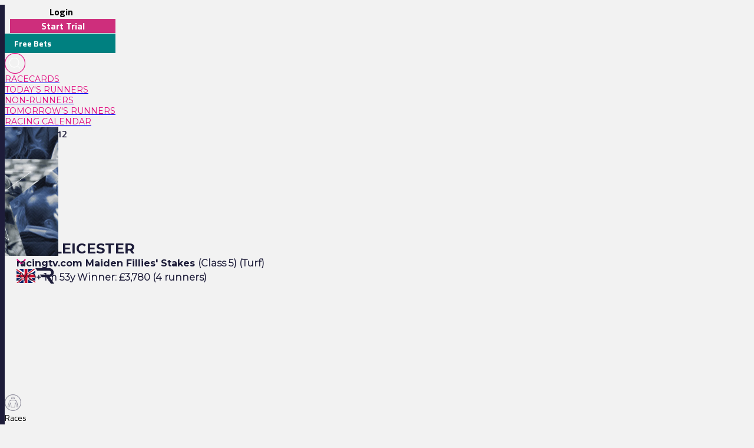

--- FILE ---
content_type: text/html
request_url: https://www.racingtv.com/results/2024-04-12/leicester/1515
body_size: 102463
content:
<html lang="en"><head><style id="react-native-stylesheet"></style><link rel="preconnect" href="https://www.google.com"><link rel="preconnect" href="https://www.google.co.uk"><link rel="preconnect" href="https://cdnjs.cloudflare.com"><link rel="preconnect" href="https://static.zdassets.com"><link rel="preconnect" href="https://ad-events.flashtalking.com"><link rel="preconnect" href="https://segment.prod.bidr.io"><link rel="preconnect" href="https://api.racingtv.com"><link rel="preconnect" href="https://fonts.gstatic.com"><link rel="preconnect" href="https://cookie-cdn.cookiepro.com"><link rel="preconnect" href="https://d537y3nbkeq75.cloudfront.net"><link rel="icon" href="/favicon.ico" sizes="any"><link rel="icon" href="/favicon-16.png" sizes="16x16" type="image/png"><link rel="icon" href="/favicon-32.png" sizes="32x32" type="image/png"><meta charset="utf-8"><meta httpequiv="X-UA-Compatible" content="IE=edge"><noscript><img src="https://ib.adnxs.com/pixie?pi=2844e0be-f4d7-4fa3-86f3-e2d65b533f37&e=PageView&script=0" width="1" height="1" style="display:none"/></noscript><meta name="viewport" content="width=device-width,initial-scale=1,minimum-scale=1,maximum-scale=1.00001,viewport-fit=cover"><title>Leicester Racecard | 12th April 2024 15:15</title><style>body,html,video{position:relative!important}#root{width:100%;-webkit-overflow-scrolling:touch;margin:0;padding:0;min-height:100%}#root{flex-shrink:0;flex-basis:auto;flex-grow:1;display:flex;flex:1;height:100%}html{scroll-behavior:smooth;-webkit-text-size-adjust:100%;height:calc(100% + env(safe-area-inset-top))}body{display:flex;overflow-y:auto;overscroll-behavior-y:none;text-rendering:optimizeLegibility;-webkit-font-smoothing:antialiased;-moz-osx-font-smoothing:grayscale;-ms-overflow-style:scrollbar;overflow:hidden;margin-bottom:100px}body,html{height:100%;background:#f2f2f2}#onetrust-consent-sdk{font-family:Montserrat,sans-serif}video::-webkit-media-controls{display:none}#video-player-container:-webkit-full-screen{--bs-gutter-x:0;justify-content:center}#video-player-container:fullscreen{--bs-gutter-x:0;justify-content:center}#video-player-container:-webkit-full-screen video{height:100vh;width:100vw}#video-player-container:fullscreen video{height:100vh;width:100vw}#livestream-player-container:-webkit-full-screen{--bs-gutter-x:0}#livestream-player-container:fullscreen{--bs-gutter-x:0}#livestream-player-container:fullscreen video{--bs-gutter-x:0;max-height:100vh}#livestream-player-container:-webkit-full-screen video{--bs-gutter-x:0;max-height:100vh}google-cast-launcher{background-color:#1d1c39;border-radius:20px;padding:6px;border:1px solid #fff;outline:0;--disconnected-color:white}google-cast-launcher:hover{--disconnected-color:white;--connected-color:white;cursor:pointer;zoom:1.1}select{-webkit-appearance:none;-moz-appearance:none;appearance:none;background-image:url("[data-uri]");background-repeat:no-repeat;background-position:right 0 top 50%,0 0;padding-right:23px;height:40px;text-align:center}select:focus{outline:0;border-radius:10px;border-color:#e1087e;box-shadow:0 0 0 .25rem #e1087e}#actual-modal-content:focus-visible{outline:0}.manage-cookie-link{color:#fff!important;background-color:#1d1c39!important;border:0!important;font-family:TitilliumWeb_300Light!important;font-size:14px!important;max-height:30px!important;padding:2px!important}@media (max-width:570px){[id^=twitter-widget]{width:95vw!important}}@media (min-width:571px){[id^=twitter-widget]{width:550px!important}}@media (max-width:992px){#launcher{bottom:60px}#webWidget{bottom:60px}}@media (min-width:992px){#launcher{bottom:0}#webWidget{bottom:0}}@supports (zoom:1.3){@media (min-width:2000px){#appScrollView,#webHeader{zoom:1.3;-moz-transform:scale(1.3);-moz-transform-origin:0 0}#floating-popup>div:first-of-type{zoom:1.3}.exclude-zoom,.exclude-zoom *{zoom:1!important;-moz-transform:scale(1)!important;-moz-transform-origin:0 0!important}.exclude-zoom-img{zoom:0.8!important;-moz-transform:scale(.8)!important;-moz-transform-origin:0 0!important}body:has(#exitFullScreen_svg__Layer_1){zoom:1;-moz-transform:scale(1);-moz-transform-origin:0 0}}@media (min-width:800px) and (max-width:1200px) and (max-height:700px) and (min-height:500px){body{zoom:0.8;-moz-transform:scale(.8);-moz-transform-origin:0 0}body:has(#exitFullScreen_svg__Layer_1){zoom:1;-moz-transform:scale(1);-moz-transform-origin:0 0}}}</style><style id="expo-generated-fonts">@font-face{font-family:Montserrat_300Light;src:url(https://fonts.gstatic.com/s/montserrat/v26/JTUSjIg1_i6t8kCHKm459WlhyyTh89Y.woff2) format("woff2");font-display:swap;font-weight:300}@font-face{font-family:Montserrat_400Regular;src:url(https://fonts.gstatic.com/s/montserrat/v26/JTUSjIg1_i6t8kCHKm459WlhyyTh89Y.woff2) format("woff2");font-weight:400;font-display:swap}@font-face{font-family:Montserrat_600SemiBold;src:url(https://fonts.gstatic.com/s/montserrat/v26/JTUSjIg1_i6t8kCHKm459WlhyyTh89Y.woff2) format("woff2");font-weight:600;font-display:swap}@font-face{font-family:Montserrat_700Bold;src:url(https://fonts.gstatic.com/s/montserrat/v26/JTUSjIg1_i6t8kCHKm459WlhyyTh89Y.woff2) format("woff2");font-weight:700;font-display:swap}@font-face{font-family:Montserrat_900Black;src:url(https://fonts.gstatic.com/s/montserrat/v26/JTUSjIg1_i6t8kCHKm459WlhyyTh89Y.woff2) format("woff2");font-weight:900;font-display:swap}@font-face{font-family:TitilliumWeb_300Light;font-style:normal;font-weight:300;font-display:swap;src:url(https://fonts.gstatic.com/s/titilliumweb/v17/NaPDcZTIAOhVxoMyOr9n_E7ffGjEGItzY5abuWI.woff2) format("woff2")}@font-face{font-family:TitilliumWeb_400Regular;font-style:normal;font-weight:400;font-display:swap;src:url(https://fonts.gstatic.com/s/titilliumweb/v17/NaPecZTIAOhVxoMyOr9n_E7fdMPmDaZRbrw.woff2) format("woff2")}@font-face{font-family:TitilliumWeb_600SemiBold;font-style:normal;font-weight:600;font-display:swap;src:url(https://fonts.gstatic.com/s/titilliumweb/v17/NaPDcZTIAOhVxoMyOr9n_E7ffBzCGItzY5abuWI.woff2) format("woff2")}@font-face{font-family:TitilliumWeb_700Bold;font-style:normal;font-weight:700;font-display:swap;src:url(https://fonts.gstatic.com/s/titilliumweb/v17/NaPDcZTIAOhVxoMyOr9n_E7ffHjDGItzY5abuWI.woff2) format("woff2")}</style><link rel="manifest" href="/manifest.json"><link rel="shortcut icon" href="/favicon.ico"><meta name="mobile-web-app-capable" content="yes"><meta name="apple-mobile-web-app-capable" content="yes"><meta name="apple-touch-fullscreen" content="yes"><meta name="apple-mobile-web-app-title" content="Racing TV"><meta name="apple-mobile-web-app-status-bar-style" content="black-translucent"><link rel="apple-touch-icon" sizes="180x180" href="/pwa/apple-touch-icon/apple-touch-icon-180.png"><link rel="apple-touch-startup-image" media="screen and (device-width: 320px) and (device-height: 568px) and (-webkit-device-pixel-ratio: 2) and (orientation: portrait)" href="/pwa/apple-touch-startup-image/apple-touch-startup-image-640x1136.png"><link rel="apple-touch-startup-image" media="screen and (device-width: 414px) and (device-height: 896px) and (-webkit-device-pixel-ratio: 3) and (orientation: portrait)" href="/pwa/apple-touch-startup-image/apple-touch-startup-image-1242x2688.png"><link rel="apple-touch-startup-image" media="screen and (device-width: 414px) and (device-height: 896px) and (-webkit-device-pixel-ratio: 2) and (orientation: portrait)" href="/pwa/apple-touch-startup-image/apple-touch-startup-image-828x1792.png"><link rel="apple-touch-startup-image" media="screen and (device-width: 375px) and (device-height: 812px) and (-webkit-device-pixel-ratio: 3) and (orientation: portrait)" href="/pwa/apple-touch-startup-image/apple-touch-startup-image-1125x2436.png"><link rel="apple-touch-startup-image" media="screen and (device-width: 414px) and (device-height: 736px) and (-webkit-device-pixel-ratio: 3) and (orientation: portrait)" href="/pwa/apple-touch-startup-image/apple-touch-startup-image-1242x2208.png"><link rel="apple-touch-startup-image" media="screen and (device-width: 375px) and (device-height: 667px) and (-webkit-device-pixel-ratio: 2) and (orientation: portrait)" href="/pwa/apple-touch-startup-image/apple-touch-startup-image-750x1334.png"><link rel="apple-touch-startup-image" media="screen and (device-width: 1024px) and (device-height: 1366px) and (-webkit-device-pixel-ratio: 2) and (orientation: portrait)" href="/pwa/apple-touch-startup-image/apple-touch-startup-image-2048x2732.png"><link rel="apple-touch-startup-image" media="screen and (device-width: 834px) and (device-height: 1194px) and (-webkit-device-pixel-ratio: 2) and (orientation: portrait)" href="/pwa/apple-touch-startup-image/apple-touch-startup-image-1668x2388.png"><link rel="apple-touch-startup-image" media="screen and (device-width: 834px) and (device-height: 1112px) and (-webkit-device-pixel-ratio: 2) and (orientation: portrait)" href="/pwa/apple-touch-startup-image/apple-touch-startup-image-1668x2224.png"><link rel="apple-touch-startup-image" media="screen and (device-width: 768px) and (device-height: 1024px) and (-webkit-device-pixel-ratio: 2) and (orientation: portrait)" href="/pwa/apple-touch-startup-image/apple-touch-startup-image-1536x2048.png"><style id="expo-image-styles">
[data-expoimage] .cross-dissolve {
  transition-property: opacity;
  animation-fill-mode: forwards;
}
[data-expoimage] .cross-dissolve-start:not(.transitioning) {
  opacity: 0;
}
[data-expoimage] .cross-dissolve-active {
  opacity: 1;
}
[data-expoimage] .cross-dissolve-end {
  opacity: 0;
}
[data-expoimage] .flip-from-left {
  transition-property: transform, opacity;
  transition-timing-function: var(--expo-image-timing,linear), steps(2, jump-none) !important;
  transform-origin: center;

}
[data-expoimage] .flip-from-left-container {
  width: 100%;
  height: 100%;
  position: absolute;
  left: 0;
  top: 0;
  perspective: 1000px;
}
[data-expoimage] .flip-from-left-start:not(.transitioning) {
  transform:  translateZ(calc(var(--expo-image-width,1000px) * -1.25)) rotateY(-180deg);
  opacity: 0;
}
[data-expoimage] .flip-from-left-active {
  transform: translateZ(0px) rotateY(0) ;
  opacity:1;
}
[data-expoimage] .flip-from-left-end {
  transform:  translateZ(calc(var(--expo-image-width,1000px) * -1.25)) rotateY(180deg);
  opacity: 0;
}
[data-expoimage] .flip-from-right {
  transition-property: transform, opacity;
  transition-timing-function: var(--expo-image-timing,linear), steps(2, jump-none) !important;
  transform-origin: center;
}
[data-expoimage] .flip-from-right-container {
  width: 100%;
  height: 100%;
  position: absolute;
  left: 0;
  top: 0;
  perspective: 1000px;
}
[data-expoimage] .flip-from-right-start:not(.transitioning) {
  transform:  translateZ(calc(var(--expo-image-width,1000px) * -1.25)) rotateY(180deg);
  opacity: 0;
}
[data-expoimage] .flip-from-right-active {
  transform: translateZ(0px) rotateY(0) ;
  opacity:1;
}
[data-expoimage] .flip-from-right-end {
  transform:  translateZ(calc(var(--expo-image-width,1000px) * -1.25)) rotateY(-180deg);
  opacity: 0;
}
[data-expoimage] .flip-from-top {
  transition-property: transform, opacity;
  transition-timing-function: var(--expo-image-timing,linear), steps(2, jump-none) !important;
  transform-origin: center;
}
[data-expoimage] .flip-from-top-container {
  width: 100%;
  height: 100%;
  position: absolute;
  left: 0;
  top: 0;
  perspective: 1000px;
}
[data-expoimage] .flip-from-top-start:not(.transitioning) {
  transform:  translateZ(calc(var(--expo-image-height,1000px) * -1.5)) rotateX(180deg);
  opacity: 0;
}
[data-expoimage] .flip-from-top-active {
  transform: translateZ(0px) rotateX(0) ;
  opacity:1;
}
[data-expoimage] .flip-from-top-end {
  transform:  translateZ(calc(var(--expo-image-height,1000px) * -1.5)) rotateX(-180deg);
  opacity: 0;
}
[data-expoimage] .flip-from-bottom {
  transition-property: transform, opacity;
  transition-timing-function: var(--expo-image-timing,linear), steps(2, jump-none) !important;
  transform-origin: center;
}
[data-expoimage] .flip-from-bottom-container {
  width: 100%;
  height: 100%;
  position: absolute;
  left: 0;
  top: 0;
  perspective: 1000px;
}
[data-expoimage] .flip-from-bottom-start:not(.transitioning) {
  transform:  translateZ(calc(var(--expo-image-height,1000px) * -1.25)) rotateX(-180deg);
  opacity: 0;
}
[data-expoimage] .flip-from-bottom-active {
  transform: translateZ(0px) rotateX(0) ;
  opacity:1;
}
[data-expoimage] .flip-from-bottom-end {
  transform:  translateZ(calc(var(--expo-image-height,1000px) * -1.25)) rotateX(180deg);
  opacity: 0;
}
[data-expoimage] .image-timing-linear {
  --expo-image-timing: linear;
}
[data-expoimage] .image-timing-ease-in {
  --expo-image-timing: ease-in;
}
[data-expoimage] .image-timing-ease-out {
  --expo-image-timing: ease-out;
}
[data-expoimage] .image-timing-ease-in-out {
  --expo-image-timing: ease-in-out;
}
</style><style id="ReanimatedPredefinedWebAnimationsStyle"></style><style id="ReanimatedCustomWebAnimationsStyle"></style><link rel="sitemap" type="application/xml" title="Sitemap" href="https://api.racingtv.com/sitemap.xml" data-rh="true"><link rel="canonical" href="https://www.racingtv.com/racecards/2024-04-12/leicester/1515" data-rh="true"><meta name="description" content="View the racingtv.com Maiden Fillies' Stakes racecard, 15:15 at Leicester 12th April 2024" data-rh="true"></head><body><noscript><iframe src="https://www.googletagmanager.com/ns.html?id=GTM-TLSJPK" height="0" width="0" style="display:none;visibility:hidden"></iframe></noscript><noscript><form action="" style="background-color:#fff;position:fixed;top:0;left:0;right:0;bottom:0;z-index:9999"><div style="font-size:18px;font-family:Helvetica,sans-serif;line-height:24px;margin:10%;width:80%"><p>Oh no! It looks like JavaScript is not enabled in your browser.</p><p style="margin:20px 0"><button type="submit" style="background-color:#4630eb;border-radius:100px;border:none;box-shadow:none;color:#fff;cursor:pointer;font-weight:700;line-height:20px;padding:6px 16px">Reload</button></p></div></form></noscript><div id="root"><div class="css-175oi2r" style="flex: 1 1 0%;"><div class="css-175oi2r r-13awgt0"><div class="css-175oi2r r-13awgt0"><div class="css-175oi2r" style="display: flex;"><div aria-label="header" class="css-175oi2r" id="webHeader"><div class="css-175oi2r r-1777fci r-14b7wp6 r-13qz1uu r-5iw40x" style="align-items: center; background-image: linear-gradient(90deg, rgb(29, 28, 57), rgb(24, 184, 184), rgb(225, 8, 126), rgb(29, 28, 57));"></div><div class="css-175oi2r"><div class="css-175oi2r r-148x10i r-18u37iz r-16y2uox r-9arsxg r-h10h58 r-lzsi8w r-13qz1uu"><div class="css-175oi2r r-13awgt0 r-1awozwy r-1h0z5md r-18u37iz"><div class="css-175oi2r" style="flex: 1 1 0%; flex-direction: row; min-width: 130px; align-items: center;"><div class="css-175oi2r r-1awozwy r-18u37iz r-a2tzq0" style="margin-left: 4px;"><div data-id="login-button" class="css-175oi2r" style="align-items: center;"><div tabindex="0" class="css-175oi2r r-1otgn73 r-1m7mu0x r-1rf8fdq r-1777fci r-vuvdlw r-3pj75a r-lrvibr r-blgjoc" style="cursor: pointer; background-color: rgba(0, 0, 0, 0);"><div dir="auto" data-id="login-button-text" class="css-146c3p1 r-jwli3a" style="font-family: TitilliumWeb_700Bold; text-align: center; font-weight: 700; font-size: 16px;">Login</div></div><div tabindex="0" class="css-175oi2r r-1loqt21 r-1otgn73" style="align-items: center; position: absolute;"></div></div><div data-id="join-button" class="css-175oi2r" style="align-items: center;"><div tabindex="0" class="css-175oi2r r-1otgn73 r-1m7mu0x r-1rf8fdq r-vuvdlw r-3pj75a r-lrvibr" style="justify-content: center; align-items: center; margin-left: 5px; cursor: pointer; background-color: rgb(206, 46, 124); border-color: rgb(206, 46, 124);"><div dir="auto" data-id="join-button-text" class="css-146c3p1" style="font-family: TitilliumWeb_700Bold; text-align: center; font-weight: 700; font-size: 16px; color: rgb(255, 255, 255);">Start Trial</div></div><div tabindex="0" class="css-175oi2r r-1loqt21 r-1otgn73" style="align-items: center; position: absolute;"></div></div></div></div></div><div aria-label="home-button" tabindex="0" class="css-175oi2r r-1i6wzkk r-lrvibr r-1loqt21 r-1otgn73 r-1awozwy r-13awgt0 r-1777fci" style="max-width: 1px; transition-duration: 0s;"><svg data-name="Layer 2" xmlns="http://www.w3.org/2000/svg" viewBox="0 0 35 28.95" fill="#fff" class="r-lrvibr r-jtu0ib r-uv4dx"><path d="M35 28.94h-6.1l-8.3-11.9h-8.63l-3.49-4.96h17.57c1.74 0 3.18-1.58 3.17-3.56 0-1.93-1.43-3.5-3.17-3.5H3.52L0 .01h25.07c2.84-.01 5.14.88 6.84 2.67 1.54 1.61 2.3 3.54 2.3 5.83 0 1.91-.69 3.63-2.03 5.14-1.33 1.52-3.18 2.47-5.48 2.98L35 28.95z" fill="#fff" fill-rule="evenodd" data-name="Header - Opt 1 (Grey)"></path></svg></div><div class="css-175oi2r r-1awozwy r-13awgt0 r-18u37iz r-17s6mgv"><div dir="auto" data-id="custom-header-button" class="css-146c3p1 r-1awozwy r-6koalj r-6ncur5 r-1rf8fdq r-1udh08x r-lrvibr" style="font-family: TitilliumWeb_400Regular; color: rgb(29, 28, 57); font-size: 14px; padding: 6px 16px; background-color: rgb(0, 128, 128); border-color: rgb(0, 128, 128);"><a href="https://www.racingtv.com/free-bets" target="_self" style="text-decoration: none;"><span class="css-1jxf684" style="font-family: TitilliumWeb_600SemiBold; color: rgb(225, 8, 126); font-size: 14px;"><span data-id="custom-header-button-text" class="css-1jxf684" style="font-family: TitilliumWeb_700Bold; color: rgb(255, 255, 255); font-size: 14px;">Free Bets</span></span></a></div><div class="css-175oi2r r-1niwhzg" style="width: 5px;"></div><div class="css-175oi2r r-1awozwy r-18u37iz r-1cmwbt1"><div tabindex="0" class="css-175oi2r r-1loqt21 r-1otgn73" id="search"><svg data-name="Layer 2" xmlns="http://www.w3.org/2000/svg" viewBox="0 0 35 35" fill="#fff" width="35" height="35" class="r-lrvibr"><g stroke-miterlimit="10" data-name="Header - Opt 1 (Grey)"><path d="M26.56 25.94l-4.2-4.2a8.253 8.253 0 002.14-5.55c0-4.59-3.72-8.31-8.31-8.31s-8.31 3.72-8.31 8.31 3.72 8.31 8.31 8.31c2.14 0 4.08-.81 5.55-2.14l4.2 4.2.62-.62zm-10.37-2.32c-4.1 0-7.44-3.34-7.44-7.44s3.34-7.44 7.44-7.44 7.44 3.34 7.44 7.44-3.34 7.44-7.44 7.44z" fill="#fff" stroke="#fff" stroke-width="0.2"></path><path d="M17.5.88c9.17 0 16.62 7.46 16.62 16.62S26.66 34.12 17.5 34.12.88 26.67.88 17.5 8.33.88 17.5.88m0-.88C7.88 0 0 7.88 0 17.5S7.88 35 17.5 35 35 27.12 35 17.5 27.12 0 17.5 0h0z" fill="#e1087e" stroke="#e1087e" stroke-width="0.3"></path></g></svg></div></div></div></div></div><div class="css-175oi2r" style="width: 100%;"><div class="css-175oi2r" style="width: 100%; background-color: rgb(242, 242, 242);"><div class="css-175oi2r r-150rngu r-18u37iz r-16y2uox r-1wbh5a2 r-lltvgl r-buy8e9 r-agouwx" style="width: 100%;"><div class="css-175oi2r r-1awozwy r-n2h5ot r-18u37iz r-16y2uox r-1iud8zs r-1777fci r-1ntr0p"><a href="/racecards" role="link" class="css-175oi2r r-1i6wzkk r-lrvibr r-1loqt21 r-1otgn73 r-lcslpx" style="transition-duration: 0s;"><div dir="auto" class="css-146c3p1" style="font-family: Montserrat_400Regular; color: rgb(225, 8, 126); font-size: 14px; text-transform: uppercase;">Racecards</div></a><a href="/racecards/runners" role="link" class="css-175oi2r r-1i6wzkk r-lrvibr r-1loqt21 r-1otgn73 r-lcslpx" style="transition-duration: 0s;"><div dir="auto" class="css-146c3p1" style="font-family: Montserrat_400Regular; color: rgb(225, 8, 126); font-size: 14px; text-transform: uppercase;">Today's Runners</div></a><a href="/racecards/non-runners" role="link" class="css-175oi2r r-1i6wzkk r-lrvibr r-1loqt21 r-1otgn73 r-lcslpx" style="transition-duration: 0s;"><div dir="auto" class="css-146c3p1" style="font-family: Montserrat_400Regular; color: rgb(225, 8, 126); font-size: 14px; text-transform: uppercase;">Non-Runners</div></a><a href="/racecards/runners/tomorrow" role="link" class="css-175oi2r r-1i6wzkk r-lrvibr r-1loqt21 r-1otgn73 r-lcslpx" style="transition-duration: 0s;"><div dir="auto" class="css-146c3p1" style="font-family: Montserrat_400Regular; color: rgb(225, 8, 126); font-size: 14px; text-transform: uppercase;">Tomorrow's Runners</div></a><a href="/horse-racing-calendar" role="link" class="css-175oi2r r-1i6wzkk r-lrvibr r-1loqt21 r-1otgn73 r-lcslpx" style="transition-duration: 0s;"><div dir="auto" class="css-146c3p1" style="font-family: Montserrat_400Regular; color: rgb(225, 8, 126); font-size: 14px; text-transform: uppercase;">Racing Calendar</div></a></div></div></div></div><div class="css-175oi2r"></div></div></div><div aria-label="Scroll Bar" class="css-175oi2r r-150rngu r-eqz5dr r-16y2uox r-1wbh5a2 r-11yh6sk r-1rnoaur r-agouwx" id="appScrollView" style="height: 1000px; background-color: rgb(242, 242, 242); overscroll-behavior: none;"><div class=""><div class=""><div class=""><div class=""><div class="" style="transform: translateX(0px);"><div class=""><div class=""><div class=""><div class=""><div class=""><div class="css-175oi2r r-14lw9ot r-13qz1uu r-uia4a0 r-1dzdj1l r-18u37iz r-16l9doz r-1777fci r-ywje51 r-1lp9qjs" id="web-layout-wrapper" style="margin-top: 0px; padding-right: 20px; padding-left: 20px; margin-bottom: 20px;"><div class="css-175oi2r r-13awgt0 r-5shfah"><div class="css-175oi2r"></div><div class="css-175oi2r" style="width: 100%; aspect-ratio: 8.14 / 1;"></div><div class="css-175oi2r r-1awozwy r-18u37iz r-1dlgt49" style="display: none;"><div class="css-175oi2r r-18u37iz" style="margin-bottom: 20px;"><div dir="auto" class="css-146c3p1" style="font-family: TitilliumWeb_400Regular; color: rgb(29, 28, 57); font-size: 14px;"><a href="/" target="_self" style="text-decoration: none;"><span class="css-1jxf684 r-1awozwy r-1kihuf0 r-1777fci r-fxfwbh" style="font-family: TitilliumWeb_600SemiBold; font-size: 14px;">Home</span></a></div><div dir="auto" class="css-146c3p1" style="font-family: TitilliumWeb_400Regular; font-size: 14px;">  &gt;  </div></div><div class="css-175oi2r r-18u37iz" style="margin-bottom: 20px;"><div dir="auto" class="css-146c3p1 r-1awozwy r-1kihuf0 r-1777fci" style="font-family: TitilliumWeb_400Regular; font-size: 14px;">Racecards</div></div></div><div class="css-175oi2r"><div class="css-175oi2r"></div><div class="css-175oi2r"><div class="css-175oi2r"><div class="css-175oi2r r-1awozwy r-18u37iz r-5o2xco"><div class="css-175oi2r" style="flex-direction: row; justify-content: center; align-items: center; margin-right: 10px;"><div dir="auto" class="css-146c3p1" style="font-family: TitilliumWeb_600SemiBold; color: rgb(29, 28, 57); font-size: 16px;">2024-04-12</div><div class="css-175oi2r r-1niwhzg" style="width: 20px;"></div></div><div class="css-175oi2r r-150rngu r-18u37iz r-16y2uox r-1wbh5a2 r-lltvgl r-buy8e9 r-agouwx"><div class="css-175oi2r r-18u37iz" style="align-items: center;"><div tabindex="0" class="css-175oi2r r-1loqt21 r-1otgn73" style="margin-right: 10px;"><div dir="auto" class="css-146c3p1" style="font-family: TitilliumWeb_400Regular; color: rgb(29, 28, 57); font-size: 14px;"><a href="/racecards/2024-04-12/leicester/1330" target="_self" style="text-decoration: none;"><span class="css-1jxf684" style="font-family: TitilliumWeb_600SemiBold; color: rgb(142, 141, 156); font-size: 16px;">13:30</span></a></div></div><div tabindex="0" class="css-175oi2r r-1loqt21 r-1otgn73" style="margin-right: 10px;"><div dir="auto" class="css-146c3p1" style="font-family: TitilliumWeb_400Regular; color: rgb(29, 28, 57); font-size: 14px;"><a href="/racecards/2024-04-12/leicester/1405" target="_self" style="text-decoration: none;"><span class="css-1jxf684" style="font-family: TitilliumWeb_600SemiBold; color: rgb(142, 141, 156); font-size: 16px;">14:05</span></a></div></div><div tabindex="0" class="css-175oi2r r-1loqt21 r-1otgn73" style="margin-right: 10px;"><div dir="auto" class="css-146c3p1" style="font-family: TitilliumWeb_400Regular; color: rgb(29, 28, 57); font-size: 14px;"><a href="/racecards/2024-04-12/leicester/1440" target="_self" style="text-decoration: none;"><span class="css-1jxf684" style="font-family: TitilliumWeb_600SemiBold; color: rgb(142, 141, 156); font-size: 16px;">14:40</span></a></div></div><div dir="auto" class="css-146c3p1" style="font-family: TitilliumWeb_600SemiBold; color: rgb(29, 28, 57); font-size: 16px; margin-right: 10px;">15:15</div><div tabindex="0" class="css-175oi2r r-1loqt21 r-1otgn73" style="margin-right: 10px;"><div dir="auto" class="css-146c3p1" style="font-family: TitilliumWeb_400Regular; color: rgb(29, 28, 57); font-size: 14px;"><a href="/racecards/2024-04-12/leicester/1550" target="_self" style="text-decoration: none;"><span class="css-1jxf684" style="font-family: TitilliumWeb_600SemiBold; color: rgb(142, 141, 156); font-size: 16px;">15:50</span></a></div></div><div tabindex="0" class="css-175oi2r r-1loqt21 r-1otgn73" style="margin-right: 10px;"><div dir="auto" class="css-146c3p1" style="font-family: TitilliumWeb_400Regular; color: rgb(29, 28, 57); font-size: 14px;"><a href="/racecards/2024-04-12/leicester/1625" target="_self" style="text-decoration: none;"><span class="css-1jxf684" style="font-family: TitilliumWeb_600SemiBold; color: rgb(142, 141, 156); font-size: 16px;">16:25</span></a></div></div><div tabindex="0" class="css-175oi2r r-1loqt21 r-1otgn73" style="margin-right: 10px;"><div dir="auto" class="css-146c3p1" style="font-family: TitilliumWeb_400Regular; color: rgb(29, 28, 57); font-size: 14px;"><a href="/racecards/2024-04-12/leicester/1700" target="_self" style="text-decoration: none;"><span class="css-1jxf684" style="font-family: TitilliumWeb_600SemiBold; color: rgb(142, 141, 156); font-size: 16px;">17:00</span></a></div></div></div></div></div><div class="css-175oi2r r-1awozwy r-18u37iz r-5o2xco" style="z-index: -1; height: 30px;"><div tabindex="0" class="css-175oi2r r-1i6wzkk r-lrvibr r-1loqt21 r-1otgn73" style="flex-direction: row; justify-content: center; align-items: center; margin-right: 10px; transition-duration: 0s;"><h1 style="font-family: Montserrat_700Bold; color: rgb(29, 28, 57); font-size: 24px; margin: 0px; text-transform: uppercase;">15:15 Leicester</h1><div class="css-175oi2r r-1niwhzg" style="width: 10px;"></div><svg data-name="Layer 2" xmlns="http://www.w3.org/2000/svg" viewBox="0 0 14.01 8.41" width="16" height="16" class="r-lrvibr"><path fill="#e1087e" d="M7.01 8.41l7-7L12.6 0 7.01 5.59 1.41 0 0 1.41l7 7h.01z" data-name="Header - Opt 1 (Grey)"></path></svg></div><svg xmlns="http://www.w3.org/2000/svg" viewBox="0 0 640 480" width="32" height="32" class="r-lrvibr r-1qfoi16"><path fill="#012169" d="M0 0h640v480H0z"></path><path fill="#FFF" d="M75 0l244 181L562 0h78v62L400 241l240 178v61h-80L320 301 81 480H0v-60l239-178L0 64V0h75z"></path><path fill="#C8102E" d="M424 281l216 159v40L369 281h55zm-184 20l6 35L54 480H0l240-179zM640 0v3L391 191l2-44L590 0h50zM0 0l239 176h-60L0 42V0z"></path><path fill="#FFF" d="M241 0v480h160V0H241zM0 160v160h640V160H0z"></path><path fill="#C8102E" d="M0 193v96h640v-96H0zM273 0v480h96V0h-96z"></path></svg><svg data-name="Layer 2" xmlns="http://www.w3.org/2000/svg" viewBox="0 0 19.35 16" fill="#fff" width="32" height="32" class="r-lrvibr r-1qfoi16"><path d="M19.35 16h-3.37l-4.59-6.58H6.62L4.69 6.68h9.71c.96 0 1.76-.87 1.75-1.97 0-1.07-.79-1.94-1.75-1.94H1.94L0 0h13.86c1.57 0 2.84.49 3.78 1.48.85.89 1.27 1.95 1.27 3.22 0 1.06-.38 2.01-1.12 2.84-.74.84-1.76 1.37-3.03 1.64l4.59 6.81z" fill="#1d1c39" fill-rule="evenodd"></path></svg></div><div class="css-175oi2r"><div class="css-175oi2r"><div dir="auto" class="css-146c3p1"><h3 style="font-family: Montserrat_700Bold; color: rgb(29, 28, 57); font-size: 16px; margin: 0px;">racingtv.com Maiden Fillies' Stakes <span class="css-1jxf684" style="font-family: Montserrat_300Light;">(Class 5) (Turf)</span></h3></div><div class="css-175oi2r r-1niwhzg" style="height: 5px;"></div><h3 style="font-family: Montserrat_300Light; color: rgb(29, 28, 57); font-size: 16px; margin: 0px;">  3YO+ 1m 53y Winner: £3,780 (4 runners)</h3></div><div class="css-175oi2r r-1niwhzg" style="height: 20px;"></div></div></div><div class="css-175oi2r"><div class="css-175oi2r" style="margin-bottom: 10px;"><div class="css-175oi2r"><div class="css-175oi2r"><div class="css-175oi2r r-150rngu r-18u37iz r-16y2uox r-1wbh5a2 r-lltvgl r-buy8e9 r-agouwx r-2eszeu" style="min-height: 1px; min-width: 1px;"><div class="css-175oi2r r-18u37iz" style="min-height: 1px; min-width: 1px; padding-top: 0px; padding-bottom: 0px;"><div class="css-175oi2r" style="flex-direction: row;"><div class="css-175oi2r" style="padding-top: 0px; padding-left: 0px;"></div><div class="css-175oi2r"></div><div class="css-175oi2r" style="height: 219px; width: 320px;"><div index="0" style="transform: translate(0px, 0px); align-items: stretch; border-width: 0px; border-style: solid; box-sizing: border-box; display: flex; flex-direction: row; margin: 0px; padding: 0px; position: absolute; min-height: 0px; min-width: 0px; left: 0px; top: 0px; height: 219px;"><div class="css-175oi2r" style="flex-direction: column;"><div class="css-175oi2r" style="display: flex; flex-direction: row;"><div tabindex="0" class="css-175oi2r r-1i6wzkk r-lrvibr r-1loqt21 r-1otgn73 r-14lw9ot r-13t0a20 r-1f0042m r-rs99b7 r-16y2uox r-146eth8 r-1mdbw0j r-146iojx r-1to9yos" style="transition-duration: 0s;"><div tabindex="0" class="css-175oi2r r-1i6wzkk r-lrvibr r-1loqt21 r-1otgn73 r-1awozwy r-1ts5s6y r-1777fci" style="transition-duration: 0s;"><div tabindex="0" class="css-175oi2r r-1loqt21 r-1otgn73 r-1awozwy r-1ts5s6y r-6koalj r-1777fci r-13qz1uu" style="height: 100%;"><div data-expoimage="true" class="css-175oi2r" style="overflow: hidden; width: 100%; height: 100%; border-radius: 5px 5px 0px 0px; object-fit: cover;"><div><img src="/static/media/default-rtv-live-image.8e6e540b427fd22bc229.webp" fetchpriority="auto" style="object-position: left 50% top 50%; width: 100%; height: 100%; position: absolute; left: 0px; top: 0px; object-fit: cover; transition-duration: 0ms; transition-timing-function: linear;"></div></div><div class="css-175oi2r r-u8s1d"><div data-id="live-button" class="css-175oi2r" style="align-items: center;"><div tabindex="0" class="css-175oi2r r-1otgn73 r-lrvibr r-130kooi r-blgjoc" style="cursor: pointer; justify-content: center; align-items: center; padding: 6px 8px; border-radius: 36px; border-width: 1.5px;"><div dir="auto" data-id="live-button-text" class="css-146c3p1 r-jwli3a" style="font-family: TitilliumWeb_700Bold; text-align: center; font-size: 14px; display: none;"></div><div aria-label="live-button" class="css-175oi2r r-1awozwy r-18u37iz r-a2tzq0"><div dir="auto" class="css-146c3p1 r-1m04atk r-9aemit r-tsynxw" style="font-family: Montserrat_700Bold; color: rgb(255, 255, 255); font-size: 16px;">Live</div><div class="css-175oi2r r-1niwhzg" style="width: 5px;"></div><svg data-name="Layer 2" xmlns="http://www.w3.org/2000/svg" viewBox="0 0 26.67 26.67" width="24" height="24" class="r-lrvibr"><g data-name="Layer 1"><circle cx="13.33" cy="13.33" r="13.33" fill="#fff"></circle><path d="M20.12 14.33c.95-.55.95-1.45 0-2l-9.87-5.69c-.95-.55-1.73-.1-1.73 1v11.4c0 1.1.78 1.55 1.73 1l9.87-5.7z" fill="#e1087e"></path></g></svg></div></div><div tabindex="0" class="css-175oi2r r-1loqt21 r-1otgn73" style="align-items: center; position: absolute;"></div></div></div></div></div><div class="css-175oi2r r-1awozwy r-1iud8zs r-146eth8 r-13qz1uu"><div tabindex="0" class="css-175oi2r r-1loqt21 r-1otgn73" style="flex-direction: column; justify-content: center; width: 100%; height: 100%;"><div class="css-175oi2r" style="width: 100%; flex-direction: column; display: flex; align-self: center; margin-top: 6px; margin-bottom: 0px;"><div class="css-175oi2r" style="flex-direction: row; align-items: center; height: 100%; padding-bottom: 6px;"><svg data-name="Layer 2" xmlns="http://www.w3.org/2000/svg" viewBox="0 0 25 25" fill="#fff" width="20" height="20" class="r-lrvibr" style="margin-right: 5px;"><g data-name="Tips - RTV Tipsters"><rect width="25" height="25" rx="5" ry="5" fill="#1d1c39"></rect><path d="M22.11 19.57h-3.14l-4.27-6.12h-4.43L8.48 10.9h9.03c.9 0 1.63-.81 1.63-1.83 0-.99-.73-1.8-1.63-1.8H5.92L4.11 4.69H17c1.46 0 2.65.45 3.52 1.37.79.83 1.18 1.82 1.18 3 0 .98-.35 1.87-1.05 2.64-.68.78-1.63 1.27-2.82 1.53l4.27 6.33z" fill="#fff" fill-rule="evenodd"></path></g></svg><div class="css-175oi2r" style="flex-direction: row; align-items: center; flex: 1 1 0%; height: 100%;"><div dir="auto" class="css-146c3p1 r-8akbws r-krxsd3 r-dnmrzs r-1udh08x r-1udbk01" style="-webkit-line-clamp: 2; font-family: TitilliumWeb_700Bold; color: rgb(29, 28, 57); font-size: 14px; line-height: 18px; min-width: 35px;">Watch Live</div><div dir="auto" class="css-146c3p1 r-8akbws r-krxsd3 r-dnmrzs r-1udh08x r-1udbk01 r-13awgt0 r-fdjqy7 r-1h0tpcw" style="-webkit-line-clamp: 2; font-family: TitilliumWeb_400Regular; color: rgb(29, 28, 57); font-size: 14px;"></div></div></div></div></div></div></div><div class="css-175oi2r r-1niwhzg" style="width: 20px;"></div></div></div></div></div><div class="css-175oi2r"></div><div class="css-175oi2r" style="padding-bottom: 0px; padding-right: 0px;"></div></div></div></div></div><div tabindex="0" class="css-175oi2r r-1loqt21 r-1otgn73 r-1awozwy r-kemksi r-1pi2tsx r-1777fci r-1oec5bt r-u8s1d r-zchlnj r-184en5c"><svg data-name="Layer 2" xmlns="http://www.w3.org/2000/svg" viewBox="0 0 12 20.57" fill="#fff" width="16" height="16" class="r-lrvibr" style="transform: rotate(180deg);"><g data-name="Header - Opt 1 (Grey)"><path data-name="Arrow 1" fill="#fff" d="M10.29 20.57L0 10.29 10.29 0 12 1.72l-8.57 8.57L12 18.86l-1.71 1.71z"></path></g></svg></div></div></div><div class="css-175oi2r r-1niwhzg" style="height: 10px;"></div></div><div class="css-175oi2r"><div class="css-175oi2r r-1niwhzg r-eqz5dr r-13qz1uu"><div class="css-175oi2r"><div class="css-175oi2r"><div class="css-175oi2r r-150rngu r-18u37iz r-16y2uox r-1wbh5a2 r-lltvgl r-buy8e9 r-agouwx r-2eszeu"><div class="css-175oi2r r-18u37iz" style="flex-grow: 1;"><div class="css-175oi2r r-1niwhzg" style="width: 10px;"></div><div tabindex="0" class="css-175oi2r r-1i6wzkk r-lrvibr r-1loqt21 r-1otgn73 r-1awozwy r-eu3ka r-1777fci r-14lw9ot r-ndvcnb r-140wrt1 r-dwliz8 r-1kzy0r0 r-18p6if4 r-gnnbod r-1as3g83 r-dfv94e r-1jxfwug r-vmopo1 r-184en5c" style="display: flex; width: auto; padding-right: 10px; padding-left: 10px; transition-duration: 0s;"><div dir="auto" class="css-146c3p1 r-dnmrzs r-1udh08x r-1udbk01 r-3s2u2q r-1iln25a" style="font-family: Montserrat_700Bold; color: rgb(29, 28, 57); font-size: 14px; text-transform: uppercase; line-height: 30px;">racecard</div></div><div tabindex="0" class="css-175oi2r r-1i6wzkk r-lrvibr r-1loqt21 r-1otgn73 r-1awozwy r-1niwhzg r-eu3ka r-1777fci" style="display: flex; width: auto; padding-right: 10px; padding-left: 10px; transition-duration: 0s;"><div dir="auto" class="css-146c3p1 r-dnmrzs r-1udh08x r-1udbk01 r-3s2u2q r-1iln25a" style="font-family: Montserrat_700Bold; color: rgb(225, 8, 126); font-size: 14px; text-transform: uppercase; line-height: 30px;">Odds Comparison</div></div><div class="css-175oi2r r-ttkfh1 r-1p0dtai r-epq5cr r-1d2f490 r-u8s1d r-zchlnj"></div></div></div></div></div><div class="css-175oi2r r-14lw9ot r-13awgt0 r-16y2uox" style="flex-direction: row;"><div class="css-175oi2r r-1niwhzg" style="height: 10px;"></div><div class="css-175oi2r" style="display: flex; width: 100%;"><div class="css-175oi2r r-bx70bn"><div dir="auto" class="css-146c3p1 r-5oul0u" style="font-family: Montserrat_700Bold; color: rgb(29, 28, 57); font-size: 14px;">Card View</div><div class="css-175oi2r r-1awozwy r-18u37iz r-1w6e6rj r-1h0z5md r-13qz1uu"><div tabindex="0" class="css-175oi2r r-1otgn73 r-1awozwy r-1mt1riq r-1xfd6ze r-rs99b7 r-1loqt21 r-1472mwg r-1777fci r-d0pm55 r-1d4mawv r-1tsbciq r-1ceczpf r-lp5zef r-l4nmg1 r-1m04atk r-1pyaxff r-vmopo1"><div dir="auto" class="css-146c3p1" style="font-family: TitilliumWeb_600SemiBold; color: rgb(225, 8, 126); font-size: 14px;">All</div></div><div tabindex="0" class="css-175oi2r r-1otgn73 r-1awozwy r-1mt1riq r-1xfd6ze r-rs99b7 r-1loqt21 r-1472mwg r-1777fci r-d0pm55 r-1d4mawv r-1tsbciq r-1ceczpf r-lp5zef r-l4nmg1 r-1m04atk r-1pyaxff r-vmopo1"><div dir="auto" class="css-146c3p1" style="font-family: TitilliumWeb_600SemiBold; color: rgb(225, 8, 126); font-size: 14px;">Timeform</div></div><div tabindex="0" class="css-175oi2r r-1otgn73 r-1awozwy r-1mt1riq r-1xfd6ze r-rs99b7 r-1loqt21 r-1472mwg r-1777fci r-d0pm55 r-1d4mawv r-1tsbciq r-1ceczpf r-lp5zef r-l4nmg1 r-1m04atk r-1pyaxff r-vmopo1"><div dir="auto" class="css-146c3p1" style="font-family: TitilliumWeb_600SemiBold; color: rgb(225, 8, 126); font-size: 14px;">Form</div></div><div tabindex="0" class="css-175oi2r r-1otgn73 r-1awozwy r-1mt1riq r-1xfd6ze r-rs99b7 r-1loqt21 r-1472mwg r-1777fci r-d0pm55 r-1d4mawv r-1tsbciq r-1ceczpf r-lp5zef r-l4nmg1 r-1m04atk r-1pyaxff r-vmopo1"><div dir="auto" class="css-146c3p1" style="font-family: TitilliumWeb_600SemiBold; color: rgb(225, 8, 126); font-size: 14px;">Tracker</div></div><div tabindex="0" class="css-175oi2r r-1otgn73 r-1awozwy r-1mt1riq r-1xfd6ze r-rs99b7 r-1loqt21 r-1472mwg r-1777fci r-d0pm55 r-1d4mawv r-1tsbciq r-1ceczpf r-lp5zef r-l4nmg1 r-1m04atk r-1pyaxff r-vmopo1"><div dir="auto" class="css-146c3p1" style="font-family: TitilliumWeb_600SemiBold; color: rgb(225, 8, 126); font-size: 14px;">Oddschecker</div></div></div></div><div class="css-175oi2r r-1awozwy r-18u37iz r-1w6e6rj r-1h0z5md"><div tabindex="0" class="css-175oi2r r-1i6wzkk r-lrvibr r-1loqt21 r-1otgn73" style="flex-direction: row; transition-duration: 0s;"><div dir="auto" class="css-146c3p1" style="font-family: TitilliumWeb_400Regular; color: rgb(29, 28, 57); font-size: 14px;">Sort by Number</div><svg data-name="Layer 2" xmlns="http://www.w3.org/2000/svg" viewBox="0 0 32 32" fill="#fff" width="24" height="24" class="r-lrvibr" style="transform: rotate(90deg);"><path d="M18.629 15.997l-7.083-7.081L13.462 7l8.997 8.997L13.457 25l-1.916-1.916z" fill="#e1087e" data-name="Layer 1"></path></svg></div><div class="css-175oi2r r-1niwhzg" style="width: 10px;"></div><div tabindex="0" class="css-175oi2r r-1i6wzkk r-lrvibr r-1loqt21 r-1otgn73" style="flex-direction: row; transition-duration: 0s;"><div dir="auto" class="css-146c3p1" style="font-family: TitilliumWeb_400Regular; color: rgb(29, 28, 57); font-size: 14px;">Best Odds</div><svg data-name="Layer 2" xmlns="http://www.w3.org/2000/svg" viewBox="0 0 32 32" fill="#fff" width="24" height="24" class="r-lrvibr" style="transform: rotate(90deg);"><path d="M18.629 15.997l-7.083-7.081L13.462 7l8.997 8.997L13.457 25l-1.916-1.916z" fill="#e1087e" data-name="Layer 1"></path></svg></div><div class="css-175oi2r r-1niwhzg" style="width: 10px;"></div><div tabindex="0" class="css-175oi2r r-1i6wzkk r-lrvibr r-1loqt21 r-1otgn73" style="flex-direction: row; transition-duration: 0s;"><div dir="auto" class="css-146c3p1" style="font-family: TitilliumWeb_400Regular; color: rgb(29, 28, 57); font-size: 14px;">Fractional</div><svg data-name="Layer 2" xmlns="http://www.w3.org/2000/svg" viewBox="0 0 32 32" fill="#fff" width="24" height="24" class="r-lrvibr" style="transform: rotate(90deg);"><path d="M18.629 15.997l-7.083-7.081L13.462 7l8.997 8.997L13.457 25l-1.916-1.916z" fill="#e1087e" data-name="Layer 1"></path></svg></div></div><div class="css-175oi2r"><div class="css-175oi2r r-1awozwy r-1777fci r-rehuqn r-13qz1uu" style="background-color: rgb(229, 56, 94);"><div dir="auto" class="css-146c3p1" style="font-family: Montserrat_700Bold; color: rgb(255, 255, 255); font-size: 14px; text-transform: uppercase;">abandoned</div></div><div class="css-175oi2r r-134nkjt r-5kkj8d r-18u37iz r-1wtj0ep"><div class="css-175oi2r r-1s2fzes r-hvns9x" style="margin-right: 0px;"><div dir="auto" class="css-146c3p1" style="font-family: TitilliumWeb_400Regular; color: rgb(142, 141, 156); font-size: 12px; text-transform: uppercase;">NO./DRAW/FORM HORSE</div></div><div class="css-175oi2r r-12kx4ge" style="margin-right: 0px;"><div dir="auto" class="css-146c3p1" style="font-family: TitilliumWeb_400Regular; color: rgb(142, 141, 156); font-size: 12px; text-transform: uppercase; text-align: center;">AGE</div></div><div class="css-175oi2r r-12kx4ge" style="margin-right: 0px;"><div dir="auto" class="css-146c3p1" style="font-family: TitilliumWeb_400Regular; color: rgb(142, 141, 156); font-size: 12px; text-transform: uppercase; text-align: center;">WGT.</div></div><div class="css-175oi2r r-12kx4ge" style="margin-right: 0px;"><div dir="auto" class="css-146c3p1" style="font-family: TitilliumWeb_400Regular; color: rgb(142, 141, 156); font-size: 12px; text-transform: uppercase; text-align: center;">OR</div></div><div class="css-175oi2r r-12kx4ge" style="margin-right: 0px;"><div dir="auto" class="css-146c3p1" style="font-family: TitilliumWeb_400Regular; color: rgb(142, 141, 156); font-size: 12px; text-transform: uppercase; text-align: center;">RTG</div></div><div class="css-175oi2r r-12kx4ge" style="margin-right: 0px;"><div dir="auto" class="css-146c3p1" style="font-family: TitilliumWeb_400Regular; color: rgb(142, 141, 156); font-size: 12px; text-transform: uppercase; text-align: center;">ODDS</div></div></div></div></div><div class="css-175oi2r" style="display: flex; width: 100%; position: absolute; right: 10000px;"><div class="css-175oi2r"><div class="css-175oi2r r-150rngu r-18u37iz r-16y2uox r-1wbh5a2 r-lltvgl r-buy8e9 r-agouwx r-2eszeu"><div class="css-175oi2r r-18u37iz" style="min-width: 100%; padding-right: 10px; padding-left: 10px;"><div class="css-175oi2r" style="flex: 1 1 0%; width: 100%;"><div class="css-175oi2r r-18u37iz r-ytbthy" style="padding-right: 10px; padding-left: 10px;"><div class="css-175oi2r" style="justify-content: center; width: 40%; max-height: 50px; padding-right: 10px; padding-top: 20px;"><div dir="auto" class="css-146c3p1" style="font-family: TitilliumWeb_600SemiBold; color: rgb(142, 141, 156); font-size: 16px;">Odds courtesy of</div><div class="css-175oi2r" style="align-items: flex-start; justify-content: flex-start; height: 25px; width: 160px;"><svg data-name="Layer 3" xmlns="http://www.w3.org/2000/svg" xmlns:xlink="http://www.w3.org/1999/xlink" viewBox="0 0 745.695 117.12" class="r-lrvibr" id="oddscheckerLogo_svg__Layer_3"><defs><clipPath id="oddscheckerLogo_svg__clippath"><path d="M116.295 49.219a58.111 58.111 0 00-5.97-17.813 64.884 64.884 0 00-2.361-4.074l-1.301-1.961-1.378-1.908-3.593 2.709-3.594 2.708-3.593 2.709-3.594 2.708.957 1.325.902 1.361a47.209 47.209 0 011.637 2.823 40.117 40.117 0 014.121 12.297c.348 2.143.524 4.317.526 6.5v.016c-.045 4.83-.908 9.613-2.586 14.107-1.43 3.82-3.366 7.492-5.95 10.684-.572.854-1.288 1.592-1.981 2.348-.696.752-1.34 1.556-2.14 2.206-.77.676-1.5 1.4-2.288 2.054l-2.464 1.84a44.043 44.043 0 01-10.973 5.41c-3.928 1.157-7.997 1.755-12.112 1.846h-.017l-1.635-.034c-1.085-.07-2.722-.132-4.865-.493-2.144-.338-4.796-.963-7.845-2.108-3.032-1.172-6.476-2.877-9.96-5.508l-2.709 3.594-2.708 3.593-2.709 3.594-2.708 3.593c5.014 3.784 9.988 6.261 14.383 7.953 4.417 1.666 8.27 2.562 11.373 3.057 3.105.515 5.463.62 7.028.71l2.35.049h.024c5.907-.09 11.806-.96 17.488-2.668a61.94 61.94 0 0015.879-7.815l3.551-2.66c1.14-.939 2.21-1.963 3.308-2.951 1.128-.961 2.088-2.09 3.089-3.177.997-1.092 2.004-2.176 2.855-3.389 3.695-4.622 6.535-9.908 8.605-15.447 2.43-6.51 3.675-13.458 3.717-20.385v-.024a58.766 58.766 0 00-.759-9.38zM26.948 83.92c-1.431-1.78-2.334-3.237-2.949-4.196l-.861-1.475a40.19 40.19 0 01-4.506-12.814 40.878 40.878 0 01-.577-6.81v-.017l.114-2.036.092-2.037.31-2.01.15-1.005.074-.503.072-.503c.535-1.893.867-3.847 1.646-5.664.367-.912.601-1.879 1.087-2.742l.643-1.33.634-1.334c.492-.853 1.028-1.682 1.529-2.53.268-.413.472-.869.794-1.246l.892-1.181.882-1.188c.274-.413.623-.764.957-1.128l.997-1.094.989-1.102 1.479-1.33 1.472-1.34 1.598-1.183c.535-.39 1.048-.814 1.597-1.184l1.702-1.024c.572-.334 1.116-.717 1.705-1.019 1.204-.549 2.376-1.17 3.588-1.697l1.865-.674c.626-.213 1.23-.494 1.87-.662 1.287-.303 2.556-.679 3.848-.963l3.929-.583c1.328-.054 2.653-.12 3.98-.203h.016l1.648.037 1.642.101c1.092.097 2.18.22 3.26.4a37.85 37.85 0 013.21.66c1.062.26 2.114.562 3.147.92 0 0 1.136.333 3.303 1.278a40.407 40.407 0 019.085 5.497l2.816-3.51 2.815-3.51 2.815-3.512 2.816-3.51c-5.347-4.264-10.001-6.558-13.116-7.939-1.561-.699-2.773-1.125-3.57-1.435l-1.214-.416a52.966 52.966 0 00-4.559-1.332c-1.536-.389-3.09-.7-4.651-.956a60.304 60.304 0 00-4.71-.576c-.788-.05-1.576-.112-2.365-.146l-2.367-.05h-.024c-1.907.095-3.815.19-5.723.287-1.897.231-3.788.549-5.679.841-1.87.398-3.719.919-5.573 1.394-.923.253-1.81.627-2.714.94l-2.696.995c-1.758.754-3.466 1.63-5.191 2.457-.849.441-1.65.97-2.474 1.455l-2.449 1.498c-.792.533-1.544 1.127-2.316 1.692l-2.292 1.725c-.725.622-1.425 1.273-2.136 1.913l-2.115 1.936-1.443 1.573-1.433 1.58c-.477.53-.965 1.047-1.376 1.63l-1.282 1.707-1.274 1.713c-.446.557-.77 1.196-1.157 1.793-.737 1.219-1.495 2.426-2.194 3.665l-.936 1.921-.925 1.928c-.665 1.264-1.065 2.641-1.581 3.969-1.08 2.646-1.652 5.454-2.362 8.211l-.115.726-.114.725-.224 1.453c-.144.968-.3 1.937-.423 2.907l-.158 2.928-.137 2.93v.023c.003 3.281.279 6.572.831 9.818A58.188 58.188 0 007.41 87.003s.406.715 1.244 2.13c.88 1.388 2.193 3.484 4.252 6.05l3.51-2.816 3.511-2.815 3.51-2.816 3.511-2.815z" stroke-width="0" fill="none"></path></clipPath></defs><path class="oddscheckerLogo_svg__cls-3" fill="#022d4a" d="M246.86 19.227l.042 32.039a27.257 27.257 0 00-14.885-4.41c-15.259 0-27.63 12.516-27.63 27.96s12.371 27.961 27.63 27.961c5.51 0 10.637-1.638 14.947-4.45l.005 3.673h14.891V14.622l-15 4.605zm-13.843 69.54c-7.613 0-13.784-6.245-13.784-13.951s6.171-13.949 13.784-13.949 13.784 6.245 13.784 13.949-6.171 13.95-13.784 13.95zM172.108 46.857c-15.26 0-27.63 12.515-27.63 27.958s12.37 27.962 27.63 27.962 27.63-12.519 27.63-27.962-12.372-27.958-27.63-27.958zm0 41.91c-7.613 0-13.784-6.245-13.784-13.951s6.17-13.949 13.784-13.949 13.783 6.245 13.783 13.949-6.17 13.95-13.783 13.95zM310.183 19.227l.043 32.169a27.26 27.26 0 00-15.086-4.54c-15.258 0-27.63 12.516-27.63 27.96s12.371 27.961 27.63 27.961a27.259 27.259 0 0015.148-4.58l.005 3.803h14.89V14.622l-15 4.605zm-14.043 69.54c-7.612 0-13.783-6.245-13.783-13.951s6.17-13.949 13.783-13.949 13.784 6.245 13.784 13.949-6.17 13.95-13.784 13.95zM375.22 86.468c0 9.659-8.93 16.629-22.863 16.629-8.524 0-16.911-2.568-22.323-6.236l5.547-10.882c5.14 3.179 10.282 4.646 15.693 4.646 5.005 0 7.577-1.956 7.577-4.402 0-7.947-26.923-5.257-26.923-23.108 0-9.782 8.794-16.262 22.187-16.262a40.126 40.126 0 0120.022 5.38l-5.546 10.76c-3.518-2.08-9.2-3.67-13.935-3.67-4.194 0-6.358 1.59-6.358 4.036 0 6.97 26.922 5.502 26.922 23.109z"></path><g><path class="oddscheckerLogo_svg__cls-4" fill="#00e889" d="M654.32 102l-22.808-28.103 21.927-25.993H635.85l-19.185 23.888v-57.17l-15.001 4.605.11 82.773h14.89V77.873L635.126 102h19.196zM462.562 46.858c-7.194 0-11.93 2.45-15.012 6.32V14.621l-15 4.605.11 82.773h14.89V67.035c1.008-4.237 5.16-7.556 10.707-7.556 6.765 0 10.7 4.29 10.7 10.048V102h14.885V68.915c0-13.725-7.626-22.058-21.28-22.058zM595.815 52.56l-5.465 11.537c-2.794-2.429-6.558-4.129-12.387-4.129-9.837 0-15.302 6.8-15.302 14.816s5.465 14.817 15.302 14.817c5.83 0 9.35-1.822 12.387-4.251l5.465 11.659c-4.493 2.915-10.809 5.708-18.581 5.708-17.852 0-29.268-11.902-29.268-27.933s11.416-27.932 29.268-27.932c7.772 0 14.21 2.672 18.58 5.709zM426.999 52.56l-5.465 11.537c-2.793-2.429-6.557-4.129-12.387-4.129-9.837 0-15.302 6.8-15.302 14.816s5.465 14.817 15.302 14.817c5.83 0 9.35-1.822 12.387-4.251l5.465 11.659c-4.493 2.915-10.809 5.708-18.58 5.708-17.853 0-29.269-11.902-29.269-27.933s11.416-27.932 29.268-27.932c7.772 0 14.21 2.672 18.581 5.709zM745.695 47.246l-.861 12.053c-.739-.246-1.476-.369-3.568-.369-9.47 0-16.112 5.781-16.112 12.916v30.258h-14.76v-54.12h13.776l.615 7.134c3.198-5.166 8.487-8.364 16.36-8.364 1.967 0 3.689.246 4.55.492zM542.81 73.383c-.102-8.289-2.864-14.781-7.097-19.48-2.999-3.328-7.175-5.478-11.99-6.446a31.506 31.506 0 00-6.206-.596c-4.79-.078-10.261 1.137-14.395 3.518-4.006 2.36-7.368 5.304-9.814 9.907-2.382 4.482-3.405 9.544-3.31 14.602 0 8.664 3.026 15.453 8.071 20.366 5.05 4.913 11.954 7.371 20.714 7.378 3.9-.003 7.768-.635 11.457-1.875 4.16-1.315 7.713-3.555 10.715-6.55-2.94-2.538-8.58-7.401-8.58-7.401-3.896 2.356-7.273 3.427-11.808 3.402-8.336 0-13.395-3.727-15.446-11.183l37.474-.001c.145-1.39.245-3.24.215-5.64zm-37.88-4.064c1.578-7.043 6.558-10.444 12.873-10.444 6.922 0 10.93 3.765 12.144 10.444H504.93z"></path><path class="oddscheckerLogo_svg__cls-4" fill="#00e889" d="M704.137 73.383c-.101-8.289-2.864-14.781-7.096-19.48-3-3.328-7.175-5.478-11.99-6.446a31.506 31.506 0 00-6.207-.596c-4.79-.078-10.26 1.137-14.395 3.518-4.006 2.36-7.367 5.304-9.814 9.907-2.381 4.482-3.404 9.544-3.31 14.602 0 8.664 3.026 15.453 8.072 20.366 5.049 4.913 11.953 7.371 20.713 7.378 3.9-.003 7.768-.635 11.457-1.875 4.161-1.315 7.713-3.555 10.716-6.55-2.94-2.538-8.58-7.401-8.58-7.401-3.897 2.356-7.273 3.427-11.809 3.402-8.336 0-13.395-3.727-15.446-11.183l37.475-.001c.145-1.39.244-3.24.214-5.64zm-37.88-4.064c1.579-7.043 6.558-10.444 12.873-10.444 6.922 0 10.93 3.765 12.144 10.444h-25.016z"></path></g><g clip-path="url(#oddscheckerLogo_svg__clippath)"><image width="976" height="976" xlink:href="[data-uri]" transform="scale(.12)"></image></g></svg></div></div><div class="css-175oi2r" style="flex-direction: row;"><div tabindex="0" class="css-175oi2r r-1loqt21 r-1otgn73" style="width: 40px;"><div class="css-175oi2r" style="border-top-right-radius: 4px; border-top-left-radius: 4px; background-color: rgb(198, 198, 205); width: 40px; height: 40px;"><div data-expoimage="true" class="css-175oi2r" style="overflow: hidden; border-top-right-radius: 4px; border-top-left-radius: 4px; height: 100%;"><div><img src="https://api.racingtv.com/onspace/media/assets/eyJfcmFpbHMiOnsibWVzc2FnZSI6Ild6YzFOekk1TUN3d1hRPT0iLCJleHAiOm51bGwsInB1ciI6Im9uc3BhY2VfbWVkaWFfYXNzZXRfaWQifX0--70ba79908788df1c7558a7e3c2f383637e245fcc801d61075d49e74588da8724/betfair.webp" fetchpriority="auto" style="object-position: left 50% top 50%; width: 100%; height: 100%; position: absolute; left: 0px; top: 0px; object-fit: cover; transition-duration: 0ms; transition-timing-function: linear;"></div></div></div><div class="css-175oi2r r-1awozwy r-6t5ypu r-1dpl46z r-1777fci" style="width: 40px; height: 40px; background-color: rgb(255, 255, 255); border-color: rgb(232, 232, 235); border-width: 0px 1.5px 1.5px; border-style: solid;"><div dir="auto" class="css-146c3p1" style="font-family: TitilliumWeb_400Regular; color: rgb(29, 28, 57); font-size: 12px;"></div><div dir="auto" class="css-146c3p1" style="font-family: TitilliumWeb_400Regular; color: rgb(29, 28, 57); font-size: 12px;">1/</div></div></div><div class="css-175oi2r r-1niwhzg" style="width: 20px;"></div><div tabindex="0" class="css-175oi2r r-1loqt21 r-1otgn73" style="width: 40px;"><div class="css-175oi2r" style="border-top-right-radius: 4px; border-top-left-radius: 4px; background-color: rgb(198, 198, 205); width: 40px; height: 40px;"><div data-expoimage="true" class="css-175oi2r" style="overflow: hidden; border-top-right-radius: 4px; border-top-left-radius: 4px; height: 100%;"><div><img src="https://api.racingtv.com/onspace/media/assets/eyJfcmFpbHMiOnsibWVzc2FnZSI6Ild6YzFOekk1TWl3d1hRPT0iLCJleHAiOm51bGwsInB1ciI6Im9uc3BhY2VfbWVkaWFfYXNzZXRfaWQifX0--5d89945499b407a8d6278955afc572152617f6810b58a94178c6c911c38ae01a/pp-logo.webp" fetchpriority="auto" style="object-position: left 50% top 50%; width: 100%; height: 100%; position: absolute; left: 0px; top: 0px; object-fit: cover; transition-duration: 0ms; transition-timing-function: linear;"></div></div></div><div class="css-175oi2r r-1awozwy r-6t5ypu r-1dpl46z r-1777fci" style="width: 40px; height: 40px; background-color: rgb(255, 255, 255); border-color: rgb(232, 232, 235); border-width: 0px 1.5px 1.5px; border-style: solid;"><div dir="auto" class="css-146c3p1" style="font-family: TitilliumWeb_400Regular; color: rgb(29, 28, 57); font-size: 12px;"></div><div dir="auto" class="css-146c3p1" style="font-family: TitilliumWeb_400Regular; color: rgb(29, 28, 57); font-size: 12px;">1/</div></div></div><div class="css-175oi2r r-1niwhzg" style="width: 20px;"></div><div tabindex="0" class="css-175oi2r r-1loqt21 r-1otgn73" style="width: 40px;"><div class="css-175oi2r" style="border-top-right-radius: 4px; border-top-left-radius: 4px; background-color: rgb(198, 198, 205); width: 40px; height: 40px;"><div data-expoimage="true" class="css-175oi2r" style="overflow: hidden; border-top-right-radius: 4px; border-top-left-radius: 4px; height: 100%;"><div><img src="https://api.racingtv.com/onspace/media/assets/eyJfcmFpbHMiOnsibWVzc2FnZSI6Ild6YzFOekk1Tml3d1hRPT0iLCJleHAiOm51bGwsInB1ciI6Im9uc3BhY2VfbWVkaWFfYXNzZXRfaWQifX0--54ab7130e176797d5953bfe639754228efcf59d36b3af4ba07d523f67d6e8942/bet365-logo.webp" fetchpriority="auto" style="object-position: left 50% top 50%; width: 100%; height: 100%; position: absolute; left: 0px; top: 0px; object-fit: cover; transition-duration: 0ms; transition-timing-function: linear;"></div></div></div><div class="css-175oi2r r-1awozwy r-6t5ypu r-1dpl46z r-1777fci" style="width: 40px; height: 40px; background-color: rgb(255, 255, 255); border-color: rgb(232, 232, 235); border-width: 0px 1.5px 1.5px; border-style: solid;"><div dir="auto" class="css-146c3p1" style="font-family: TitilliumWeb_400Regular; color: rgb(29, 28, 57); font-size: 12px;"></div><div dir="auto" class="css-146c3p1" style="font-family: TitilliumWeb_400Regular; color: rgb(29, 28, 57); font-size: 12px;">1/</div></div></div><div class="css-175oi2r r-1niwhzg" style="width: 20px;"></div><div tabindex="0" class="css-175oi2r r-1loqt21 r-1otgn73" style="width: 40px;"><div class="css-175oi2r" style="border-top-right-radius: 4px; border-top-left-radius: 4px; background-color: rgb(198, 198, 205); width: 40px; height: 40px;"><div data-expoimage="true" class="css-175oi2r" style="overflow: hidden; border-top-right-radius: 4px; border-top-left-radius: 4px; height: 100%;"><div><img src="https://api.racingtv.com/onspace/media/assets/eyJfcmFpbHMiOnsibWVzc2FnZSI6Ild6YzFOek14TUN3d1hRPT0iLCJleHAiOm51bGwsInB1ciI6Im9uc3BhY2VfbWVkaWFfYXNzZXRfaWQifX0--9c63daad63807a65dd7249f2dc8990375835278ef596901c11e26805c3f73238/ladbrokes.webp" fetchpriority="auto" style="object-position: left 50% top 50%; width: 100%; height: 100%; position: absolute; left: 0px; top: 0px; object-fit: cover; transition-duration: 0ms; transition-timing-function: linear;"></div></div></div><div class="css-175oi2r r-1awozwy r-6t5ypu r-1dpl46z r-1777fci" style="width: 40px; height: 40px; background-color: rgb(255, 255, 255); border-color: rgb(232, 232, 235); border-width: 0px 1.5px 1.5px; border-style: solid;"><div dir="auto" class="css-146c3p1" style="font-family: TitilliumWeb_400Regular; color: rgb(29, 28, 57); font-size: 12px;"></div><div dir="auto" class="css-146c3p1" style="font-family: TitilliumWeb_400Regular; color: rgb(29, 28, 57); font-size: 12px;">1/</div></div></div><div class="css-175oi2r r-1niwhzg" style="width: 20px;"></div><div tabindex="0" class="css-175oi2r r-1loqt21 r-1otgn73" style="width: 40px;"><div class="css-175oi2r" style="border-top-right-radius: 4px; border-top-left-radius: 4px; background-color: rgb(198, 198, 205); width: 40px; height: 40px;"><div data-expoimage="true" class="css-175oi2r" style="overflow: hidden; border-top-right-radius: 4px; border-top-left-radius: 4px; height: 100%;"><div><img src="https://api.racingtv.com/onspace/media/assets/eyJfcmFpbHMiOnsibWVzc2FnZSI6Ild6YzFOek13T1N3d1hRPT0iLCJleHAiOm51bGwsInB1ciI6Im9uc3BhY2VfbWVkaWFfYXNzZXRfaWQifX0--987a15fa0832d60915cbc3ab109e06a057fd8a3000287d7029e41a4cf2e6702f/coral.webp" fetchpriority="auto" style="object-position: left 50% top 50%; width: 100%; height: 100%; position: absolute; left: 0px; top: 0px; object-fit: cover; transition-duration: 0ms; transition-timing-function: linear;"></div></div></div><div class="css-175oi2r r-1awozwy r-6t5ypu r-1dpl46z r-1777fci" style="width: 40px; height: 40px; background-color: rgb(255, 255, 255); border-color: rgb(232, 232, 235); border-width: 0px 1.5px 1.5px; border-style: solid;"><div dir="auto" class="css-146c3p1" style="font-family: TitilliumWeb_400Regular; color: rgb(29, 28, 57); font-size: 12px;"></div><div dir="auto" class="css-146c3p1" style="font-family: TitilliumWeb_400Regular; color: rgb(29, 28, 57); font-size: 12px;">1/</div></div></div><div class="css-175oi2r r-1niwhzg" style="width: 20px;"></div><div tabindex="0" class="css-175oi2r r-1loqt21 r-1otgn73" style="width: 40px;"><div class="css-175oi2r" style="border-top-right-radius: 4px; border-top-left-radius: 4px; background-color: rgb(198, 198, 205); width: 40px; height: 40px;"><div data-expoimage="true" class="css-175oi2r" style="overflow: hidden; border-top-right-radius: 4px; border-top-left-radius: 4px; height: 100%;"><div><img src="https://api.racingtv.com/onspace/media/assets/eyJfcmFpbHMiOnsibWVzc2FnZSI6Ild6YzFOek13TUN3d1hRPT0iLCJleHAiOm51bGwsInB1ciI6Im9uc3BhY2VfbWVkaWFfYXNzZXRfaWQifX0--ca575a87f39e853532e92172f8c1a2880d8837cfef9748b79dbcd7fdb0f7c70d/william-hill-logo_square.webp" fetchpriority="auto" style="object-position: left 50% top 50%; width: 100%; height: 100%; position: absolute; left: 0px; top: 0px; object-fit: cover; transition-duration: 0ms; transition-timing-function: linear;"></div></div></div><div class="css-175oi2r r-1awozwy r-6t5ypu r-1dpl46z r-1777fci" style="width: 40px; height: 40px; background-color: rgb(255, 255, 255); border-color: rgb(232, 232, 235); border-width: 0px 1.5px 1.5px; border-style: solid;"><div dir="auto" class="css-146c3p1" style="font-family: TitilliumWeb_400Regular; color: rgb(29, 28, 57); font-size: 12px;"></div><div dir="auto" class="css-146c3p1" style="font-family: TitilliumWeb_400Regular; color: rgb(29, 28, 57); font-size: 12px;">1/</div></div></div><div class="css-175oi2r r-1niwhzg" style="width: 20px;"></div><div tabindex="0" class="css-175oi2r r-1loqt21 r-1otgn73" style="width: 40px;"><div class="css-175oi2r" style="border-top-right-radius: 4px; border-top-left-radius: 4px; background-color: rgb(198, 198, 205); width: 40px; height: 40px;"><div data-expoimage="true" class="css-175oi2r" style="overflow: hidden; border-top-right-radius: 4px; border-top-left-radius: 4px; height: 100%;"><div><img src="https://api.racingtv.com/onspace/media/assets/eyJfcmFpbHMiOnsibWVzc2FnZSI6Ild6YzFOek13TWl3d1hRPT0iLCJleHAiOm51bGwsInB1ciI6Im9uc3BhY2VfbWVkaWFfYXNzZXRfaWQifX0--1cb20f49bb9b6e208fff1e307dcc7be2d0b771abe5f5749021fa679f23cd6179/betway.webp" fetchpriority="auto" style="object-position: left 50% top 50%; width: 100%; height: 100%; position: absolute; left: 0px; top: 0px; object-fit: cover; transition-duration: 0ms; transition-timing-function: linear;"></div></div></div><div class="css-175oi2r r-1awozwy r-6t5ypu r-1dpl46z r-1777fci" style="width: 40px; height: 40px; background-color: rgb(255, 255, 255); border-color: rgb(232, 232, 235); border-width: 0px 1.5px 1.5px; border-style: solid;"><div dir="auto" class="css-146c3p1" style="font-family: TitilliumWeb_400Regular; color: rgb(29, 28, 57); font-size: 12px;"></div><div dir="auto" class="css-146c3p1" style="font-family: TitilliumWeb_400Regular; color: rgb(29, 28, 57); font-size: 12px;">1/</div></div></div><div class="css-175oi2r r-1niwhzg" style="width: 20px;"></div><div tabindex="0" class="css-175oi2r r-1loqt21 r-1otgn73" style="width: 40px;"><div class="css-175oi2r" style="border-top-right-radius: 4px; border-top-left-radius: 4px; background-color: rgb(198, 198, 205); width: 40px; height: 40px;"><div data-expoimage="true" class="css-175oi2r" style="overflow: hidden; border-top-right-radius: 4px; border-top-left-radius: 4px; height: 100%;"><div><img src="https://api.racingtv.com/onspace/media/assets/eyJfcmFpbHMiOnsibWVzc2FnZSI6Ild6ZzVNemd6TkN3d1hRPT0iLCJleHAiOm51bGwsInB1ciI6Im9uc3BhY2VfbWVkaWFfYXNzZXRfaWQifX0--d605ee38dfdab0e0e417d1f2a312ad8aebf5a5899ff2e7246126c0b4056b242f/150x150_stacked_blue.webp" fetchpriority="auto" style="object-position: left 50% top 50%; width: 100%; height: 100%; position: absolute; left: 0px; top: 0px; object-fit: cover; transition-duration: 0ms; transition-timing-function: linear;"></div></div></div><div class="css-175oi2r r-1awozwy r-6t5ypu r-1dpl46z r-1777fci" style="width: 40px; height: 40px; background-color: rgb(255, 255, 255); border-color: rgb(232, 232, 235); border-width: 0px 1.5px 1.5px; border-style: solid;"><div dir="auto" class="css-146c3p1" style="font-family: TitilliumWeb_400Regular; color: rgb(29, 28, 57); font-size: 12px;"></div><div dir="auto" class="css-146c3p1" style="font-family: TitilliumWeb_400Regular; color: rgb(29, 28, 57); font-size: 12px;">1/</div></div></div><div class="css-175oi2r r-1niwhzg" style="width: 20px;"></div><div tabindex="0" class="css-175oi2r r-1loqt21 r-1otgn73" style="width: 40px;"><div class="css-175oi2r" style="border-top-right-radius: 4px; border-top-left-radius: 4px; background-color: rgb(198, 198, 205); width: 40px; height: 40px;"><div data-expoimage="true" class="css-175oi2r" style="overflow: hidden; border-top-right-radius: 4px; border-top-left-radius: 4px; height: 100%;"><div><img src="https://api.racingtv.com/onspace/media/assets/eyJfcmFpbHMiOnsibWVzc2FnZSI6Ild6YzFOek14T1N3d1hRPT0iLCJleHAiOm51bGwsInB1ciI6Im9uc3BhY2VfbWVkaWFfYXNzZXRfaWQifX0--846957820afcfabb5989bc31a0de4be7d6a5465372b989b0abc4535e07590777/betvictor_logo.webp" fetchpriority="auto" style="object-position: left 50% top 50%; width: 100%; height: 100%; position: absolute; left: 0px; top: 0px; object-fit: cover; transition-duration: 0ms; transition-timing-function: linear;"></div></div></div><div class="css-175oi2r r-1awozwy r-6t5ypu r-1dpl46z r-1777fci" style="width: 40px; height: 40px; background-color: rgb(255, 255, 255); border-color: rgb(232, 232, 235); border-width: 0px 1.5px 1.5px; border-style: solid;"><div dir="auto" class="css-146c3p1" style="font-family: TitilliumWeb_400Regular; color: rgb(29, 28, 57); font-size: 12px;"></div><div dir="auto" class="css-146c3p1" style="font-family: TitilliumWeb_400Regular; color: rgb(29, 28, 57); font-size: 12px;">1/</div></div></div><div class="css-175oi2r r-1niwhzg" style="width: 20px;"></div><div tabindex="0" class="css-175oi2r r-1loqt21 r-1otgn73" style="width: 40px;"><div class="css-175oi2r" style="border-top-right-radius: 4px; border-top-left-radius: 4px; background-color: rgb(198, 198, 205); width: 40px; height: 40px;"><div data-expoimage="true" class="css-175oi2r" style="overflow: hidden; border-top-right-radius: 4px; border-top-left-radius: 4px; height: 100%;"><div><img src="https://api.racingtv.com/onspace/media/assets/eyJfcmFpbHMiOnsibWVzc2FnZSI6Ild6YzFOek15TWl3d1hRPT0iLCJleHAiOm51bGwsInB1ciI6Im9uc3BhY2VfbWVkaWFfYXNzZXRfaWQifX0--b9c7c1810be54c1ef89cc2f913a93b82df17268039580519c80d3a3208132783/betfred-logo-1.webp" fetchpriority="auto" style="object-position: left 50% top 50%; width: 100%; height: 100%; position: absolute; left: 0px; top: 0px; object-fit: cover; transition-duration: 0ms; transition-timing-function: linear;"></div></div></div><div class="css-175oi2r r-1awozwy r-6t5ypu r-1dpl46z r-1777fci" style="width: 40px; height: 40px; background-color: rgb(255, 255, 255); border-color: rgb(232, 232, 235); border-width: 0px 1.5px 1.5px; border-style: solid;"><div dir="auto" class="css-146c3p1" style="font-family: TitilliumWeb_400Regular; color: rgb(29, 28, 57); font-size: 12px;"></div><div dir="auto" class="css-146c3p1" style="font-family: TitilliumWeb_400Regular; color: rgb(29, 28, 57); font-size: 12px;">1/</div></div></div><div class="css-175oi2r r-1niwhzg" style="width: 20px;"></div><div tabindex="0" class="css-175oi2r r-1loqt21 r-1otgn73" style="width: 40px;"><div class="css-175oi2r" style="border-top-right-radius: 4px; border-top-left-radius: 4px; background-color: rgb(198, 198, 205); width: 40px; height: 40px;"><div data-expoimage="true" class="css-175oi2r" style="overflow: hidden; border-top-right-radius: 4px; border-top-left-radius: 4px; height: 100%;"><div><img src="https://api.racingtv.com/onspace/media/assets/eyJfcmFpbHMiOnsibWVzc2FnZSI6Ild6YzFOek15TXl3d1hRPT0iLCJleHAiOm51bGwsInB1ciI6Im9uc3BhY2VfbWVkaWFfYXNzZXRfaWQifX0--3391b1f4927a2647e2855d6e98ce97af6867d3a279c1c1919ed9678ae12772ea/skybet.webp" fetchpriority="auto" style="object-position: left 50% top 50%; width: 100%; height: 100%; position: absolute; left: 0px; top: 0px; object-fit: cover; transition-duration: 0ms; transition-timing-function: linear;"></div></div></div><div class="css-175oi2r r-1awozwy r-6t5ypu r-1dpl46z r-1777fci" style="width: 40px; height: 40px; background-color: rgb(255, 255, 255); border-color: rgb(232, 232, 235); border-width: 0px 1.5px 1.5px; border-style: solid;"><div dir="auto" class="css-146c3p1" style="font-family: TitilliumWeb_400Regular; color: rgb(29, 28, 57); font-size: 12px;"></div><div dir="auto" class="css-146c3p1" style="font-family: TitilliumWeb_400Regular; color: rgb(29, 28, 57); font-size: 12px;">1/</div></div></div><div class="css-175oi2r r-1niwhzg" style="width: 20px;"></div><div tabindex="0" class="css-175oi2r r-1loqt21 r-1otgn73" style="width: 40px;"><div class="css-175oi2r" style="border-top-right-radius: 4px; border-top-left-radius: 4px; background-color: rgb(198, 198, 205); width: 40px; height: 40px;"><div data-expoimage="true" class="css-175oi2r" style="overflow: hidden; border-top-right-radius: 4px; border-top-left-radius: 4px; height: 100%;"><div><img src="https://api.racingtv.com/onspace/media/assets/eyJfcmFpbHMiOnsibWVzc2FnZSI6Ild6VTRPRE1zTWwwPSIsImV4cCI6bnVsbCwicHVyIjoib25zcGFjZV9tZWRpYV9hc3NldF9pZCJ9fQ--907e0bb0ef91c07bbbf72124e08d3376377a274f4a8834406d5c1d02336ef2f8/u-icon-black.webp" fetchpriority="auto" style="object-position: left 50% top 50%; width: 100%; height: 100%; position: absolute; left: 0px; top: 0px; object-fit: cover; transition-duration: 0ms; transition-timing-function: linear;"></div></div></div><div class="css-175oi2r r-1awozwy r-6t5ypu r-1dpl46z r-1777fci" style="width: 40px; height: 40px; background-color: rgb(255, 255, 255); border-color: rgb(232, 232, 235); border-width: 0px 1.5px 1.5px; border-style: solid;"><div dir="auto" class="css-146c3p1" style="font-family: TitilliumWeb_400Regular; color: rgb(29, 28, 57); font-size: 12px;"></div><div dir="auto" class="css-146c3p1" style="font-family: TitilliumWeb_400Regular; color: rgb(29, 28, 57); font-size: 12px;">1/</div></div></div><div class="css-175oi2r r-1niwhzg" style="width: 20px;"></div></div></div><div class="css-175oi2r r-1vy8xc6 r-9cy4zw r-18u37iz r-zso239 r-1k1q3bj r-ytbthy r-13qz1uu" style="padding-right: 10px; padding-left: 10px;"><div class="css-175oi2r" style="flex-direction: row; width: 40%;"><div class="css-175oi2r" style="flex-direction: row; min-width: 80px;"><div class="css-175oi2r r-1awozwy r-1777fci"><div data-expoimage="true" class="css-175oi2r" style="overflow: hidden; object-fit: cover; width: 40px; height: 40px;"><div><img src="https://api.racingtv.com//onspace/media/blobs/eyJfcmFpbHMiOnsibWVzc2FnZSI6IkJBaHBCR0xwTndNPSIsImV4cCI6bnVsbCwicHVyIjoiYmxvYl9pZCJ9fQ==--927ec995d33628a5380dd1e35637de4fffb2086c/20240412les151501.svg" fetchpriority="auto" style="object-position: left 50% top 50%; width: 100%; height: 100%; position: absolute; left: 0px; top: 0px; object-fit: cover; transition-duration: 0ms; transition-timing-function: linear;"></div></div></div><div dir="auto" class="css-146c3p1" style="font-family: TitilliumWeb_700Bold; color: rgb(29, 28, 57); font-size: 14px; min-width: 20px; text-align: right;">1</div></div><div class="css-175oi2r r-1niwhzg" style="width: 5px;"></div><div class="css-175oi2r" style="flex: 1 1 0%; flex-direction: row;"><div class="css-175oi2r" style="flex-direction: column; width: 100%; max-width: 225px;"><a href="/profiles/horse/disclosure-b" role="link" class="css-175oi2r r-1i6wzkk r-lrvibr r-1loqt21 r-1otgn73" style="transition-duration: 0s;"><div dir="auto" class="css-146c3p1" style="font-family: TitilliumWeb_700Bold; color: rgb(29, 28, 57); font-size: 14px;">Disclosure</div></a><div class="css-175oi2r r-1niwhzg" style="width: 10px;"></div><a href="/profiles/jockey/billy-loughnane" role="link" class="css-175oi2r r-1i6wzkk r-lrvibr r-1loqt21 r-1otgn73" style="flex-direction: row; width: 85%; transition-duration: 0s;"><div dir="auto" class="css-146c3p1" style="font-family: TitilliumWeb_400Regular; color: rgb(225, 8, 126); font-size: 14px;">J: </div><div dir="auto" class="css-146c3p1 r-8akbws r-krxsd3 r-dnmrzs r-1udh08x r-1udbk01" style="-webkit-line-clamp: 2; font-family: TitilliumWeb_400Regular; color: rgb(29, 28, 57); font-size: 14px;">Billy Loughnane </div></a><div class="css-175oi2r r-1niwhzg" style="width: 20px;"></div><a href="/profiles/trainer/george-boughey" role="link" class="css-175oi2r r-1i6wzkk r-lrvibr r-1loqt21 r-1otgn73" style="flex-direction: row; width: 85%; transition-duration: 0s;"><div dir="auto" class="css-146c3p1" style="font-family: TitilliumWeb_400Regular; color: rgb(225, 8, 126); font-size: 14px;">T: </div><div dir="auto" class="css-146c3p1 r-dnmrzs r-1udh08x r-1udbk01 r-3s2u2q r-1iln25a" style="font-family: TitilliumWeb_400Regular; color: rgb(29, 28, 57); font-size: 14px;">G Boughey</div></a></div></div></div><div class="css-175oi2r r-1niwhzg" style="height: 10px;"></div><div class="css-175oi2r" style="flex-direction: row;"><div tabindex="0" class="css-175oi2r r-1loqt21 r-1otgn73" style="width: 40px; align-items: center; justify-content: center;"><div class="css-175oi2r r-1awozwy r-6t5ypu r-1dpl46z r-1777fci r-kicko2 r-notknq r-1o79hvu" style="width: 40px; height: 40px; background-color: rgb(239, 239, 241); border-color: rgb(198, 198, 205); border-width: 1.5px; border-style: solid;"><div dir="auto" class="css-146c3p1" style="font-family: TitilliumWeb_700Bold; color: rgb(29, 28, 57); font-size: 12px;">SP</div></div></div><div class="css-175oi2r r-1niwhzg" style="width: 20px;"></div><div tabindex="0" class="css-175oi2r r-1loqt21 r-1otgn73" style="width: 40px; align-items: center; justify-content: center;"><div class="css-175oi2r r-1awozwy r-6t5ypu r-1dpl46z r-1777fci r-kicko2 r-notknq r-1o79hvu" style="width: 40px; height: 40px; background-color: rgb(239, 239, 241); border-color: rgb(198, 198, 205); border-width: 1.5px; border-style: solid;"><div dir="auto" class="css-146c3p1" style="font-family: TitilliumWeb_700Bold; color: rgb(29, 28, 57); font-size: 12px;">SP</div></div></div><div class="css-175oi2r r-1niwhzg" style="width: 20px;"></div><div tabindex="0" class="css-175oi2r r-1loqt21 r-1otgn73" style="width: 40px; align-items: center; justify-content: center;"><div class="css-175oi2r r-1awozwy r-6t5ypu r-1dpl46z r-1777fci r-kicko2 r-notknq r-1o79hvu" style="width: 40px; height: 40px; background-color: rgb(239, 239, 241); border-color: rgb(198, 198, 205); border-width: 1.5px; border-style: solid;"><div dir="auto" class="css-146c3p1" style="font-family: TitilliumWeb_700Bold; color: rgb(29, 28, 57); font-size: 12px;">SP</div></div></div><div class="css-175oi2r r-1niwhzg" style="width: 20px;"></div><div tabindex="0" class="css-175oi2r r-1loqt21 r-1otgn73" style="width: 40px; align-items: center; justify-content: center;"><div class="css-175oi2r r-1awozwy r-6t5ypu r-1dpl46z r-1777fci r-kicko2 r-notknq r-1o79hvu" style="width: 40px; height: 40px; background-color: rgb(239, 239, 241); border-color: rgb(198, 198, 205); border-width: 1.5px; border-style: solid;"><div dir="auto" class="css-146c3p1" style="font-family: TitilliumWeb_700Bold; color: rgb(29, 28, 57); font-size: 12px;">SP</div></div></div><div class="css-175oi2r r-1niwhzg" style="width: 20px;"></div><div tabindex="0" class="css-175oi2r r-1loqt21 r-1otgn73" style="width: 40px; align-items: center; justify-content: center;"><div class="css-175oi2r r-1awozwy r-6t5ypu r-1dpl46z r-1777fci r-kicko2 r-notknq r-1o79hvu" style="width: 40px; height: 40px; background-color: rgb(239, 239, 241); border-color: rgb(198, 198, 205); border-width: 1.5px; border-style: solid;"><div dir="auto" class="css-146c3p1" style="font-family: TitilliumWeb_700Bold; color: rgb(29, 28, 57); font-size: 12px;">SP</div></div></div><div class="css-175oi2r r-1niwhzg" style="width: 20px;"></div><div tabindex="0" class="css-175oi2r r-1loqt21 r-1otgn73" style="width: 40px; align-items: center; justify-content: center;"><div class="css-175oi2r r-1awozwy r-6t5ypu r-1dpl46z r-1777fci r-kicko2 r-notknq r-1o79hvu" style="width: 40px; height: 40px; background-color: rgb(239, 239, 241); border-color: rgb(198, 198, 205); border-width: 1.5px; border-style: solid;"><div dir="auto" class="css-146c3p1" style="font-family: TitilliumWeb_700Bold; color: rgb(29, 28, 57); font-size: 12px;">SP</div></div></div><div class="css-175oi2r r-1niwhzg" style="width: 20px;"></div><div tabindex="0" class="css-175oi2r r-1loqt21 r-1otgn73" style="width: 40px; align-items: center; justify-content: center;"><div class="css-175oi2r r-1awozwy r-6t5ypu r-1dpl46z r-1777fci r-kicko2 r-notknq r-1o79hvu" style="width: 40px; height: 40px; background-color: rgb(239, 239, 241); border-color: rgb(198, 198, 205); border-width: 1.5px; border-style: solid;"><div dir="auto" class="css-146c3p1" style="font-family: TitilliumWeb_700Bold; color: rgb(29, 28, 57); font-size: 12px;">SP</div></div></div><div class="css-175oi2r r-1niwhzg" style="width: 20px;"></div><div tabindex="0" class="css-175oi2r r-1loqt21 r-1otgn73" style="width: 40px; align-items: center; justify-content: center;"><div class="css-175oi2r r-1awozwy r-6t5ypu r-1dpl46z r-1777fci r-kicko2 r-notknq r-1o79hvu" style="width: 40px; height: 40px; background-color: rgb(239, 239, 241); border-color: rgb(198, 198, 205); border-width: 1.5px; border-style: solid;"><div dir="auto" class="css-146c3p1" style="font-family: TitilliumWeb_700Bold; color: rgb(29, 28, 57); font-size: 12px;">SP</div></div></div><div class="css-175oi2r r-1niwhzg" style="width: 20px;"></div><div tabindex="0" class="css-175oi2r r-1loqt21 r-1otgn73" style="width: 40px; align-items: center; justify-content: center;"><div class="css-175oi2r r-1awozwy r-6t5ypu r-1dpl46z r-1777fci r-kicko2 r-notknq r-1o79hvu" style="width: 40px; height: 40px; background-color: rgb(239, 239, 241); border-color: rgb(198, 198, 205); border-width: 1.5px; border-style: solid;"><div dir="auto" class="css-146c3p1" style="font-family: TitilliumWeb_700Bold; color: rgb(29, 28, 57); font-size: 12px;">SP</div></div></div><div class="css-175oi2r r-1niwhzg" style="width: 20px;"></div><div tabindex="0" class="css-175oi2r r-1loqt21 r-1otgn73" style="width: 40px; align-items: center; justify-content: center;"><div class="css-175oi2r r-1awozwy r-6t5ypu r-1dpl46z r-1777fci r-kicko2 r-notknq r-1o79hvu" style="width: 40px; height: 40px; background-color: rgb(239, 239, 241); border-color: rgb(198, 198, 205); border-width: 1.5px; border-style: solid;"><div dir="auto" class="css-146c3p1" style="font-family: TitilliumWeb_700Bold; color: rgb(29, 28, 57); font-size: 12px;">SP</div></div></div><div class="css-175oi2r r-1niwhzg" style="width: 20px;"></div><div tabindex="0" class="css-175oi2r r-1loqt21 r-1otgn73" style="width: 40px; align-items: center; justify-content: center;"><div class="css-175oi2r r-1awozwy r-6t5ypu r-1dpl46z r-1777fci r-kicko2 r-notknq r-1o79hvu" style="width: 40px; height: 40px; background-color: rgb(239, 239, 241); border-color: rgb(198, 198, 205); border-width: 1.5px; border-style: solid;"><div dir="auto" class="css-146c3p1" style="font-family: TitilliumWeb_700Bold; color: rgb(29, 28, 57); font-size: 12px;">SP</div></div></div><div class="css-175oi2r r-1niwhzg" style="width: 20px;"></div><div tabindex="0" class="css-175oi2r r-1loqt21 r-1otgn73" style="width: 40px; align-items: center; justify-content: center;"><div class="css-175oi2r r-1awozwy r-6t5ypu r-1dpl46z r-1777fci r-kicko2 r-notknq r-1o79hvu" style="width: 40px; height: 40px; background-color: rgb(239, 239, 241); border-color: rgb(198, 198, 205); border-width: 1.5px; border-style: solid;"><div dir="auto" class="css-146c3p1" style="font-family: TitilliumWeb_700Bold; color: rgb(29, 28, 57); font-size: 12px;">SP</div></div></div><div class="css-175oi2r r-1niwhzg" style="width: 20px;"></div></div></div><div class="css-175oi2r r-1vy8xc6 r-9cy4zw r-18u37iz r-zso239 r-1k1q3bj r-ytbthy r-13qz1uu" style="padding-right: 10px; padding-left: 10px;"><div class="css-175oi2r" style="flex-direction: row; width: 40%;"><div class="css-175oi2r" style="flex-direction: row; min-width: 80px;"><div class="css-175oi2r r-1awozwy r-1777fci"><div data-expoimage="true" class="css-175oi2r" style="overflow: hidden; object-fit: cover; width: 40px; height: 40px;"><div><img src="https://api.racingtv.com//onspace/media/blobs/eyJfcmFpbHMiOnsibWVzc2FnZSI6IkJBaHBCR2JwTndNPSIsImV4cCI6bnVsbCwicHVyIjoiYmxvYl9pZCJ9fQ==--6ebd8c9585091e3dba0187524d42154cfa7905d2/20240412les151502.svg" fetchpriority="auto" style="object-position: left 50% top 50%; width: 100%; height: 100%; position: absolute; left: 0px; top: 0px; object-fit: cover; transition-duration: 0ms; transition-timing-function: linear;"></div></div></div><div dir="auto" class="css-146c3p1" style="font-family: TitilliumWeb_700Bold; color: rgb(29, 28, 57); font-size: 14px; min-width: 20px; text-align: right;">2</div></div><div class="css-175oi2r r-1niwhzg" style="width: 5px;"></div><div class="css-175oi2r" style="flex: 1 1 0%; flex-direction: row;"><div class="css-175oi2r" style="flex-direction: column; width: 100%; max-width: 225px;"><a href="/profiles/horse/ghaihaban" role="link" class="css-175oi2r r-1i6wzkk r-lrvibr r-1loqt21 r-1otgn73" style="transition-duration: 0s;"><div dir="auto" class="css-146c3p1" style="font-family: TitilliumWeb_700Bold; color: rgb(29, 28, 57); font-size: 14px;">Ghaihaban</div></a><div class="css-175oi2r r-1niwhzg" style="width: 10px;"></div><a href="/profiles/jockey/rob-hornby" role="link" class="css-175oi2r r-1i6wzkk r-lrvibr r-1loqt21 r-1otgn73" style="flex-direction: row; width: 85%; transition-duration: 0s;"><div dir="auto" class="css-146c3p1" style="font-family: TitilliumWeb_400Regular; color: rgb(225, 8, 126); font-size: 14px;">J: </div><div dir="auto" class="css-146c3p1 r-8akbws r-krxsd3 r-dnmrzs r-1udh08x r-1udbk01" style="-webkit-line-clamp: 2; font-family: TitilliumWeb_400Regular; color: rgb(29, 28, 57); font-size: 14px;">Rob Hornby </div></a><div class="css-175oi2r r-1niwhzg" style="width: 20px;"></div><a href="/profiles/trainer/a-m-balding" role="link" class="css-175oi2r r-1i6wzkk r-lrvibr r-1loqt21 r-1otgn73" style="flex-direction: row; width: 85%; transition-duration: 0s;"><div dir="auto" class="css-146c3p1" style="font-family: TitilliumWeb_400Regular; color: rgb(225, 8, 126); font-size: 14px;">T: </div><div dir="auto" class="css-146c3p1 r-dnmrzs r-1udh08x r-1udbk01 r-3s2u2q r-1iln25a" style="font-family: TitilliumWeb_400Regular; color: rgb(29, 28, 57); font-size: 14px;">A M Balding</div></a></div></div></div><div class="css-175oi2r r-1niwhzg" style="height: 10px;"></div><div class="css-175oi2r" style="flex-direction: row;"><div tabindex="0" class="css-175oi2r r-1loqt21 r-1otgn73" style="width: 40px; align-items: center; justify-content: center;"><div class="css-175oi2r r-1awozwy r-6t5ypu r-1dpl46z r-1777fci r-kicko2 r-notknq r-1o79hvu" style="width: 40px; height: 40px; background-color: rgb(239, 239, 241); border-color: rgb(198, 198, 205); border-width: 1.5px; border-style: solid;"><div dir="auto" class="css-146c3p1" style="font-family: TitilliumWeb_700Bold; color: rgb(29, 28, 57); font-size: 12px;">SP</div></div></div><div class="css-175oi2r r-1niwhzg" style="width: 20px;"></div><div tabindex="0" class="css-175oi2r r-1loqt21 r-1otgn73" style="width: 40px; align-items: center; justify-content: center;"><div class="css-175oi2r r-1awozwy r-6t5ypu r-1dpl46z r-1777fci r-kicko2 r-notknq r-1o79hvu" style="width: 40px; height: 40px; background-color: rgb(239, 239, 241); border-color: rgb(198, 198, 205); border-width: 1.5px; border-style: solid;"><div dir="auto" class="css-146c3p1" style="font-family: TitilliumWeb_700Bold; color: rgb(29, 28, 57); font-size: 12px;">SP</div></div></div><div class="css-175oi2r r-1niwhzg" style="width: 20px;"></div><div tabindex="0" class="css-175oi2r r-1loqt21 r-1otgn73" style="width: 40px; align-items: center; justify-content: center;"><div class="css-175oi2r r-1awozwy r-6t5ypu r-1dpl46z r-1777fci r-kicko2 r-notknq r-1o79hvu" style="width: 40px; height: 40px; background-color: rgb(239, 239, 241); border-color: rgb(198, 198, 205); border-width: 1.5px; border-style: solid;"><div dir="auto" class="css-146c3p1" style="font-family: TitilliumWeb_700Bold; color: rgb(29, 28, 57); font-size: 12px;">SP</div></div></div><div class="css-175oi2r r-1niwhzg" style="width: 20px;"></div><div tabindex="0" class="css-175oi2r r-1loqt21 r-1otgn73" style="width: 40px; align-items: center; justify-content: center;"><div class="css-175oi2r r-1awozwy r-6t5ypu r-1dpl46z r-1777fci r-kicko2 r-notknq r-1o79hvu" style="width: 40px; height: 40px; background-color: rgb(239, 239, 241); border-color: rgb(198, 198, 205); border-width: 1.5px; border-style: solid;"><div dir="auto" class="css-146c3p1" style="font-family: TitilliumWeb_700Bold; color: rgb(29, 28, 57); font-size: 12px;">SP</div></div></div><div class="css-175oi2r r-1niwhzg" style="width: 20px;"></div><div tabindex="0" class="css-175oi2r r-1loqt21 r-1otgn73" style="width: 40px; align-items: center; justify-content: center;"><div class="css-175oi2r r-1awozwy r-6t5ypu r-1dpl46z r-1777fci r-kicko2 r-notknq r-1o79hvu" style="width: 40px; height: 40px; background-color: rgb(239, 239, 241); border-color: rgb(198, 198, 205); border-width: 1.5px; border-style: solid;"><div dir="auto" class="css-146c3p1" style="font-family: TitilliumWeb_700Bold; color: rgb(29, 28, 57); font-size: 12px;">SP</div></div></div><div class="css-175oi2r r-1niwhzg" style="width: 20px;"></div><div tabindex="0" class="css-175oi2r r-1loqt21 r-1otgn73" style="width: 40px; align-items: center; justify-content: center;"><div class="css-175oi2r r-1awozwy r-6t5ypu r-1dpl46z r-1777fci r-kicko2 r-notknq r-1o79hvu" style="width: 40px; height: 40px; background-color: rgb(239, 239, 241); border-color: rgb(198, 198, 205); border-width: 1.5px; border-style: solid;"><div dir="auto" class="css-146c3p1" style="font-family: TitilliumWeb_700Bold; color: rgb(29, 28, 57); font-size: 12px;">SP</div></div></div><div class="css-175oi2r r-1niwhzg" style="width: 20px;"></div><div tabindex="0" class="css-175oi2r r-1loqt21 r-1otgn73" style="width: 40px; align-items: center; justify-content: center;"><div class="css-175oi2r r-1awozwy r-6t5ypu r-1dpl46z r-1777fci r-kicko2 r-notknq r-1o79hvu" style="width: 40px; height: 40px; background-color: rgb(239, 239, 241); border-color: rgb(198, 198, 205); border-width: 1.5px; border-style: solid;"><div dir="auto" class="css-146c3p1" style="font-family: TitilliumWeb_700Bold; color: rgb(29, 28, 57); font-size: 12px;">SP</div></div></div><div class="css-175oi2r r-1niwhzg" style="width: 20px;"></div><div tabindex="0" class="css-175oi2r r-1loqt21 r-1otgn73" style="width: 40px; align-items: center; justify-content: center;"><div class="css-175oi2r r-1awozwy r-6t5ypu r-1dpl46z r-1777fci r-kicko2 r-notknq r-1o79hvu" style="width: 40px; height: 40px; background-color: rgb(239, 239, 241); border-color: rgb(198, 198, 205); border-width: 1.5px; border-style: solid;"><div dir="auto" class="css-146c3p1" style="font-family: TitilliumWeb_700Bold; color: rgb(29, 28, 57); font-size: 12px;">SP</div></div></div><div class="css-175oi2r r-1niwhzg" style="width: 20px;"></div><div tabindex="0" class="css-175oi2r r-1loqt21 r-1otgn73" style="width: 40px; align-items: center; justify-content: center;"><div class="css-175oi2r r-1awozwy r-6t5ypu r-1dpl46z r-1777fci r-kicko2 r-notknq r-1o79hvu" style="width: 40px; height: 40px; background-color: rgb(239, 239, 241); border-color: rgb(198, 198, 205); border-width: 1.5px; border-style: solid;"><div dir="auto" class="css-146c3p1" style="font-family: TitilliumWeb_700Bold; color: rgb(29, 28, 57); font-size: 12px;">SP</div></div></div><div class="css-175oi2r r-1niwhzg" style="width: 20px;"></div><div tabindex="0" class="css-175oi2r r-1loqt21 r-1otgn73" style="width: 40px; align-items: center; justify-content: center;"><div class="css-175oi2r r-1awozwy r-6t5ypu r-1dpl46z r-1777fci r-kicko2 r-notknq r-1o79hvu" style="width: 40px; height: 40px; background-color: rgb(239, 239, 241); border-color: rgb(198, 198, 205); border-width: 1.5px; border-style: solid;"><div dir="auto" class="css-146c3p1" style="font-family: TitilliumWeb_700Bold; color: rgb(29, 28, 57); font-size: 12px;">SP</div></div></div><div class="css-175oi2r r-1niwhzg" style="width: 20px;"></div><div tabindex="0" class="css-175oi2r r-1loqt21 r-1otgn73" style="width: 40px; align-items: center; justify-content: center;"><div class="css-175oi2r r-1awozwy r-6t5ypu r-1dpl46z r-1777fci r-kicko2 r-notknq r-1o79hvu" style="width: 40px; height: 40px; background-color: rgb(239, 239, 241); border-color: rgb(198, 198, 205); border-width: 1.5px; border-style: solid;"><div dir="auto" class="css-146c3p1" style="font-family: TitilliumWeb_700Bold; color: rgb(29, 28, 57); font-size: 12px;">SP</div></div></div><div class="css-175oi2r r-1niwhzg" style="width: 20px;"></div><div tabindex="0" class="css-175oi2r r-1loqt21 r-1otgn73" style="width: 40px; align-items: center; justify-content: center;"><div class="css-175oi2r r-1awozwy r-6t5ypu r-1dpl46z r-1777fci r-kicko2 r-notknq r-1o79hvu" style="width: 40px; height: 40px; background-color: rgb(239, 239, 241); border-color: rgb(198, 198, 205); border-width: 1.5px; border-style: solid;"><div dir="auto" class="css-146c3p1" style="font-family: TitilliumWeb_700Bold; color: rgb(29, 28, 57); font-size: 12px;">SP</div></div></div><div class="css-175oi2r r-1niwhzg" style="width: 20px;"></div></div></div><div class="css-175oi2r r-1vy8xc6 r-9cy4zw r-18u37iz r-zso239 r-1k1q3bj r-ytbthy r-13qz1uu" style="padding-right: 10px; padding-left: 10px;"><div class="css-175oi2r" style="flex-direction: row; width: 40%;"><div class="css-175oi2r" style="flex-direction: row; min-width: 80px;"><div class="css-175oi2r r-1awozwy r-1777fci"><div data-expoimage="true" class="css-175oi2r" style="overflow: hidden; object-fit: cover; width: 40px; height: 40px;"><div><img src="https://api.racingtv.com//onspace/media/blobs/eyJfcmFpbHMiOnsibWVzc2FnZSI6IkJBaHBCR3pwTndNPSIsImV4cCI6bnVsbCwicHVyIjoiYmxvYl9pZCJ9fQ==--31b799677ea414d01f55aeb49ee0555361308e54/20240412les151503.svg" fetchpriority="auto" style="object-position: left 50% top 50%; width: 100%; height: 100%; position: absolute; left: 0px; top: 0px; object-fit: cover; transition-duration: 0ms; transition-timing-function: linear;"></div></div></div><div dir="auto" class="css-146c3p1" style="font-family: TitilliumWeb_700Bold; color: rgb(29, 28, 57); font-size: 14px; min-width: 20px; text-align: right;">3</div></div><div class="css-175oi2r r-1niwhzg" style="width: 5px;"></div><div class="css-175oi2r" style="flex: 1 1 0%; flex-direction: row;"><div class="css-175oi2r" style="flex-direction: column; width: 100%; max-width: 225px;"><a href="/profiles/horse/moon-solitaire-ireland" role="link" class="css-175oi2r r-1i6wzkk r-lrvibr r-1loqt21 r-1otgn73" style="transition-duration: 0s;"><div dir="auto" class="css-146c3p1" style="font-family: TitilliumWeb_700Bold; color: rgb(29, 28, 57); font-size: 14px;">Moon Solitaire</div></a><div class="css-175oi2r r-1niwhzg" style="width: 10px;"></div><a href="/profiles/jockey/sam-james" role="link" class="css-175oi2r r-1i6wzkk r-lrvibr r-1loqt21 r-1otgn73" style="flex-direction: row; width: 85%; transition-duration: 0s;"><div dir="auto" class="css-146c3p1" style="font-family: TitilliumWeb_400Regular; color: rgb(225, 8, 126); font-size: 14px;">J: </div><div dir="auto" class="css-146c3p1 r-8akbws r-krxsd3 r-dnmrzs r-1udh08x r-1udbk01" style="-webkit-line-clamp: 2; font-family: TitilliumWeb_400Regular; color: rgb(29, 28, 57); font-size: 14px;">S H James </div></a><div class="css-175oi2r r-1niwhzg" style="width: 20px;"></div><a href="/profiles/trainer/k-r-burke" role="link" class="css-175oi2r r-1i6wzkk r-lrvibr r-1loqt21 r-1otgn73" style="flex-direction: row; width: 85%; transition-duration: 0s;"><div dir="auto" class="css-146c3p1" style="font-family: TitilliumWeb_400Regular; color: rgb(225, 8, 126); font-size: 14px;">T: </div><div dir="auto" class="css-146c3p1 r-dnmrzs r-1udh08x r-1udbk01 r-3s2u2q r-1iln25a" style="font-family: TitilliumWeb_400Regular; color: rgb(29, 28, 57); font-size: 14px;">K R Burke</div></a></div></div></div><div class="css-175oi2r r-1niwhzg" style="height: 10px;"></div><div class="css-175oi2r" style="flex-direction: row;"><div tabindex="0" class="css-175oi2r r-1loqt21 r-1otgn73" style="width: 40px; align-items: center; justify-content: center;"><div class="css-175oi2r r-1awozwy r-6t5ypu r-1dpl46z r-1777fci r-kicko2 r-notknq r-1o79hvu" style="width: 40px; height: 40px; background-color: rgb(239, 239, 241); border-color: rgb(198, 198, 205); border-width: 1.5px; border-style: solid;"><div dir="auto" class="css-146c3p1" style="font-family: TitilliumWeb_700Bold; color: rgb(29, 28, 57); font-size: 12px;">SP</div></div></div><div class="css-175oi2r r-1niwhzg" style="width: 20px;"></div><div tabindex="0" class="css-175oi2r r-1loqt21 r-1otgn73" style="width: 40px; align-items: center; justify-content: center;"><div class="css-175oi2r r-1awozwy r-6t5ypu r-1dpl46z r-1777fci r-kicko2 r-notknq r-1o79hvu" style="width: 40px; height: 40px; background-color: rgb(239, 239, 241); border-color: rgb(198, 198, 205); border-width: 1.5px; border-style: solid;"><div dir="auto" class="css-146c3p1" style="font-family: TitilliumWeb_700Bold; color: rgb(29, 28, 57); font-size: 12px;">SP</div></div></div><div class="css-175oi2r r-1niwhzg" style="width: 20px;"></div><div tabindex="0" class="css-175oi2r r-1loqt21 r-1otgn73" style="width: 40px; align-items: center; justify-content: center;"><div class="css-175oi2r r-1awozwy r-6t5ypu r-1dpl46z r-1777fci r-kicko2 r-notknq r-1o79hvu" style="width: 40px; height: 40px; background-color: rgb(239, 239, 241); border-color: rgb(198, 198, 205); border-width: 1.5px; border-style: solid;"><div dir="auto" class="css-146c3p1" style="font-family: TitilliumWeb_700Bold; color: rgb(29, 28, 57); font-size: 12px;">SP</div></div></div><div class="css-175oi2r r-1niwhzg" style="width: 20px;"></div><div tabindex="0" class="css-175oi2r r-1loqt21 r-1otgn73" style="width: 40px; align-items: center; justify-content: center;"><div class="css-175oi2r r-1awozwy r-6t5ypu r-1dpl46z r-1777fci r-kicko2 r-notknq r-1o79hvu" style="width: 40px; height: 40px; background-color: rgb(239, 239, 241); border-color: rgb(198, 198, 205); border-width: 1.5px; border-style: solid;"><div dir="auto" class="css-146c3p1" style="font-family: TitilliumWeb_700Bold; color: rgb(29, 28, 57); font-size: 12px;">SP</div></div></div><div class="css-175oi2r r-1niwhzg" style="width: 20px;"></div><div tabindex="0" class="css-175oi2r r-1loqt21 r-1otgn73" style="width: 40px; align-items: center; justify-content: center;"><div class="css-175oi2r r-1awozwy r-6t5ypu r-1dpl46z r-1777fci r-kicko2 r-notknq r-1o79hvu" style="width: 40px; height: 40px; background-color: rgb(239, 239, 241); border-color: rgb(198, 198, 205); border-width: 1.5px; border-style: solid;"><div dir="auto" class="css-146c3p1" style="font-family: TitilliumWeb_700Bold; color: rgb(29, 28, 57); font-size: 12px;">SP</div></div></div><div class="css-175oi2r r-1niwhzg" style="width: 20px;"></div><div tabindex="0" class="css-175oi2r r-1loqt21 r-1otgn73" style="width: 40px; align-items: center; justify-content: center;"><div class="css-175oi2r r-1awozwy r-6t5ypu r-1dpl46z r-1777fci r-kicko2 r-notknq r-1o79hvu" style="width: 40px; height: 40px; background-color: rgb(239, 239, 241); border-color: rgb(198, 198, 205); border-width: 1.5px; border-style: solid;"><div dir="auto" class="css-146c3p1" style="font-family: TitilliumWeb_700Bold; color: rgb(29, 28, 57); font-size: 12px;">SP</div></div></div><div class="css-175oi2r r-1niwhzg" style="width: 20px;"></div><div tabindex="0" class="css-175oi2r r-1loqt21 r-1otgn73" style="width: 40px; align-items: center; justify-content: center;"><div class="css-175oi2r r-1awozwy r-6t5ypu r-1dpl46z r-1777fci r-kicko2 r-notknq r-1o79hvu" style="width: 40px; height: 40px; background-color: rgb(239, 239, 241); border-color: rgb(198, 198, 205); border-width: 1.5px; border-style: solid;"><div dir="auto" class="css-146c3p1" style="font-family: TitilliumWeb_700Bold; color: rgb(29, 28, 57); font-size: 12px;">SP</div></div></div><div class="css-175oi2r r-1niwhzg" style="width: 20px;"></div><div tabindex="0" class="css-175oi2r r-1loqt21 r-1otgn73" style="width: 40px; align-items: center; justify-content: center;"><div class="css-175oi2r r-1awozwy r-6t5ypu r-1dpl46z r-1777fci r-kicko2 r-notknq r-1o79hvu" style="width: 40px; height: 40px; background-color: rgb(239, 239, 241); border-color: rgb(198, 198, 205); border-width: 1.5px; border-style: solid;"><div dir="auto" class="css-146c3p1" style="font-family: TitilliumWeb_700Bold; color: rgb(29, 28, 57); font-size: 12px;">SP</div></div></div><div class="css-175oi2r r-1niwhzg" style="width: 20px;"></div><div tabindex="0" class="css-175oi2r r-1loqt21 r-1otgn73" style="width: 40px; align-items: center; justify-content: center;"><div class="css-175oi2r r-1awozwy r-6t5ypu r-1dpl46z r-1777fci r-kicko2 r-notknq r-1o79hvu" style="width: 40px; height: 40px; background-color: rgb(239, 239, 241); border-color: rgb(198, 198, 205); border-width: 1.5px; border-style: solid;"><div dir="auto" class="css-146c3p1" style="font-family: TitilliumWeb_700Bold; color: rgb(29, 28, 57); font-size: 12px;">SP</div></div></div><div class="css-175oi2r r-1niwhzg" style="width: 20px;"></div><div tabindex="0" class="css-175oi2r r-1loqt21 r-1otgn73" style="width: 40px; align-items: center; justify-content: center;"><div class="css-175oi2r r-1awozwy r-6t5ypu r-1dpl46z r-1777fci r-kicko2 r-notknq r-1o79hvu" style="width: 40px; height: 40px; background-color: rgb(239, 239, 241); border-color: rgb(198, 198, 205); border-width: 1.5px; border-style: solid;"><div dir="auto" class="css-146c3p1" style="font-family: TitilliumWeb_700Bold; color: rgb(29, 28, 57); font-size: 12px;">SP</div></div></div><div class="css-175oi2r r-1niwhzg" style="width: 20px;"></div><div tabindex="0" class="css-175oi2r r-1loqt21 r-1otgn73" style="width: 40px; align-items: center; justify-content: center;"><div class="css-175oi2r r-1awozwy r-6t5ypu r-1dpl46z r-1777fci r-kicko2 r-notknq r-1o79hvu" style="width: 40px; height: 40px; background-color: rgb(239, 239, 241); border-color: rgb(198, 198, 205); border-width: 1.5px; border-style: solid;"><div dir="auto" class="css-146c3p1" style="font-family: TitilliumWeb_700Bold; color: rgb(29, 28, 57); font-size: 12px;">SP</div></div></div><div class="css-175oi2r r-1niwhzg" style="width: 20px;"></div><div tabindex="0" class="css-175oi2r r-1loqt21 r-1otgn73" style="width: 40px; align-items: center; justify-content: center;"><div class="css-175oi2r r-1awozwy r-6t5ypu r-1dpl46z r-1777fci r-kicko2 r-notknq r-1o79hvu" style="width: 40px; height: 40px; background-color: rgb(239, 239, 241); border-color: rgb(198, 198, 205); border-width: 1.5px; border-style: solid;"><div dir="auto" class="css-146c3p1" style="font-family: TitilliumWeb_700Bold; color: rgb(29, 28, 57); font-size: 12px;">SP</div></div></div><div class="css-175oi2r r-1niwhzg" style="width: 20px;"></div></div></div><div class="css-175oi2r r-1vy8xc6 r-9cy4zw r-18u37iz r-zso239 r-1k1q3bj r-ytbthy r-13qz1uu" style="padding-right: 10px; padding-left: 10px;"><div class="css-175oi2r" style="flex-direction: row; width: 40%;"><div class="css-175oi2r" style="flex-direction: row; min-width: 80px;"><div class="css-175oi2r r-1awozwy r-1777fci"><div data-expoimage="true" class="css-175oi2r" style="overflow: hidden; object-fit: cover; width: 40px; height: 40px;"><div><img src="https://api.racingtv.com//onspace/media/blobs/eyJfcmFpbHMiOnsibWVzc2FnZSI6IkJBaHBCSEhwTndNPSIsImV4cCI6bnVsbCwicHVyIjoiYmxvYl9pZCJ9fQ==--cdd9d6d49303b64ad1fc47e5f2f3625d67c63847/20240412les151504.svg" fetchpriority="auto" style="object-position: left 50% top 50%; width: 100%; height: 100%; position: absolute; left: 0px; top: 0px; object-fit: cover; transition-duration: 0ms; transition-timing-function: linear;"></div></div></div><div dir="auto" class="css-146c3p1" style="font-family: TitilliumWeb_700Bold; color: rgb(29, 28, 57); font-size: 14px; min-width: 20px; text-align: right;">4</div></div><div class="css-175oi2r r-1niwhzg" style="width: 5px;"></div><div class="css-175oi2r" style="flex: 1 1 0%; flex-direction: row;"><div class="css-175oi2r" style="flex-direction: column; width: 100%; max-width: 225px;"><a href="/profiles/horse/rock-and-royal-ireland" role="link" class="css-175oi2r r-1i6wzkk r-lrvibr r-1loqt21 r-1otgn73" style="transition-duration: 0s;"><div dir="auto" class="css-146c3p1" style="font-family: TitilliumWeb_700Bold; color: rgb(29, 28, 57); font-size: 14px;">Rock And Royal</div></a><div class="css-175oi2r r-1niwhzg" style="width: 10px;"></div><a href="/profiles/jockey/rhys-clutterbuck" role="link" class="css-175oi2r r-1i6wzkk r-lrvibr r-1loqt21 r-1otgn73" style="flex-direction: row; width: 85%; transition-duration: 0s;"><div dir="auto" class="css-146c3p1" style="font-family: TitilliumWeb_400Regular; color: rgb(225, 8, 126); font-size: 14px;">J: </div><div dir="auto" class="css-146c3p1 r-8akbws r-krxsd3 r-dnmrzs r-1udh08x r-1udbk01" style="-webkit-line-clamp: 2; font-family: TitilliumWeb_400Regular; color: rgb(29, 28, 57); font-size: 14px;">Rhys Clutterbuck </div></a><div class="css-175oi2r r-1niwhzg" style="width: 20px;"></div><a href="/profiles/trainer/dylan-cunha" role="link" class="css-175oi2r r-1i6wzkk r-lrvibr r-1loqt21 r-1otgn73" style="flex-direction: row; width: 85%; transition-duration: 0s;"><div dir="auto" class="css-146c3p1" style="font-family: TitilliumWeb_400Regular; color: rgb(225, 8, 126); font-size: 14px;">T: </div><div dir="auto" class="css-146c3p1 r-dnmrzs r-1udh08x r-1udbk01 r-3s2u2q r-1iln25a" style="font-family: TitilliumWeb_400Regular; color: rgb(29, 28, 57); font-size: 14px;">Dylan Cunha</div></a></div></div></div><div class="css-175oi2r r-1niwhzg" style="height: 10px;"></div><div class="css-175oi2r" style="flex-direction: row;"><div tabindex="0" class="css-175oi2r r-1loqt21 r-1otgn73" style="width: 40px; align-items: center; justify-content: center;"><div class="css-175oi2r r-1awozwy r-6t5ypu r-1dpl46z r-1777fci r-kicko2 r-notknq r-1o79hvu" style="width: 40px; height: 40px; background-color: rgb(239, 239, 241); border-color: rgb(198, 198, 205); border-width: 1.5px; border-style: solid;"><div dir="auto" class="css-146c3p1" style="font-family: TitilliumWeb_700Bold; color: rgb(29, 28, 57); font-size: 12px;">SP</div></div></div><div class="css-175oi2r r-1niwhzg" style="width: 20px;"></div><div tabindex="0" class="css-175oi2r r-1loqt21 r-1otgn73" style="width: 40px; align-items: center; justify-content: center;"><div class="css-175oi2r r-1awozwy r-6t5ypu r-1dpl46z r-1777fci r-kicko2 r-notknq r-1o79hvu" style="width: 40px; height: 40px; background-color: rgb(239, 239, 241); border-color: rgb(198, 198, 205); border-width: 1.5px; border-style: solid;"><div dir="auto" class="css-146c3p1" style="font-family: TitilliumWeb_700Bold; color: rgb(29, 28, 57); font-size: 12px;">SP</div></div></div><div class="css-175oi2r r-1niwhzg" style="width: 20px;"></div><div tabindex="0" class="css-175oi2r r-1loqt21 r-1otgn73" style="width: 40px; align-items: center; justify-content: center;"><div class="css-175oi2r r-1awozwy r-6t5ypu r-1dpl46z r-1777fci r-kicko2 r-notknq r-1o79hvu" style="width: 40px; height: 40px; background-color: rgb(239, 239, 241); border-color: rgb(198, 198, 205); border-width: 1.5px; border-style: solid;"><div dir="auto" class="css-146c3p1" style="font-family: TitilliumWeb_700Bold; color: rgb(29, 28, 57); font-size: 12px;">SP</div></div></div><div class="css-175oi2r r-1niwhzg" style="width: 20px;"></div><div tabindex="0" class="css-175oi2r r-1loqt21 r-1otgn73" style="width: 40px; align-items: center; justify-content: center;"><div class="css-175oi2r r-1awozwy r-6t5ypu r-1dpl46z r-1777fci r-kicko2 r-notknq r-1o79hvu" style="width: 40px; height: 40px; background-color: rgb(239, 239, 241); border-color: rgb(198, 198, 205); border-width: 1.5px; border-style: solid;"><div dir="auto" class="css-146c3p1" style="font-family: TitilliumWeb_700Bold; color: rgb(29, 28, 57); font-size: 12px;">SP</div></div></div><div class="css-175oi2r r-1niwhzg" style="width: 20px;"></div><div tabindex="0" class="css-175oi2r r-1loqt21 r-1otgn73" style="width: 40px; align-items: center; justify-content: center;"><div class="css-175oi2r r-1awozwy r-6t5ypu r-1dpl46z r-1777fci r-kicko2 r-notknq r-1o79hvu" style="width: 40px; height: 40px; background-color: rgb(239, 239, 241); border-color: rgb(198, 198, 205); border-width: 1.5px; border-style: solid;"><div dir="auto" class="css-146c3p1" style="font-family: TitilliumWeb_700Bold; color: rgb(29, 28, 57); font-size: 12px;">SP</div></div></div><div class="css-175oi2r r-1niwhzg" style="width: 20px;"></div><div tabindex="0" class="css-175oi2r r-1loqt21 r-1otgn73" style="width: 40px; align-items: center; justify-content: center;"><div class="css-175oi2r r-1awozwy r-6t5ypu r-1dpl46z r-1777fci r-kicko2 r-notknq r-1o79hvu" style="width: 40px; height: 40px; background-color: rgb(239, 239, 241); border-color: rgb(198, 198, 205); border-width: 1.5px; border-style: solid;"><div dir="auto" class="css-146c3p1" style="font-family: TitilliumWeb_700Bold; color: rgb(29, 28, 57); font-size: 12px;">SP</div></div></div><div class="css-175oi2r r-1niwhzg" style="width: 20px;"></div><div tabindex="0" class="css-175oi2r r-1loqt21 r-1otgn73" style="width: 40px; align-items: center; justify-content: center;"><div class="css-175oi2r r-1awozwy r-6t5ypu r-1dpl46z r-1777fci r-kicko2 r-notknq r-1o79hvu" style="width: 40px; height: 40px; background-color: rgb(239, 239, 241); border-color: rgb(198, 198, 205); border-width: 1.5px; border-style: solid;"><div dir="auto" class="css-146c3p1" style="font-family: TitilliumWeb_700Bold; color: rgb(29, 28, 57); font-size: 12px;">SP</div></div></div><div class="css-175oi2r r-1niwhzg" style="width: 20px;"></div><div tabindex="0" class="css-175oi2r r-1loqt21 r-1otgn73" style="width: 40px; align-items: center; justify-content: center;"><div class="css-175oi2r r-1awozwy r-6t5ypu r-1dpl46z r-1777fci r-kicko2 r-notknq r-1o79hvu" style="width: 40px; height: 40px; background-color: rgb(239, 239, 241); border-color: rgb(198, 198, 205); border-width: 1.5px; border-style: solid;"><div dir="auto" class="css-146c3p1" style="font-family: TitilliumWeb_700Bold; color: rgb(29, 28, 57); font-size: 12px;">SP</div></div></div><div class="css-175oi2r r-1niwhzg" style="width: 20px;"></div><div tabindex="0" class="css-175oi2r r-1loqt21 r-1otgn73" style="width: 40px; align-items: center; justify-content: center;"><div class="css-175oi2r r-1awozwy r-6t5ypu r-1dpl46z r-1777fci r-kicko2 r-notknq r-1o79hvu" style="width: 40px; height: 40px; background-color: rgb(239, 239, 241); border-color: rgb(198, 198, 205); border-width: 1.5px; border-style: solid;"><div dir="auto" class="css-146c3p1" style="font-family: TitilliumWeb_700Bold; color: rgb(29, 28, 57); font-size: 12px;">SP</div></div></div><div class="css-175oi2r r-1niwhzg" style="width: 20px;"></div><div tabindex="0" class="css-175oi2r r-1loqt21 r-1otgn73" style="width: 40px; align-items: center; justify-content: center;"><div class="css-175oi2r r-1awozwy r-6t5ypu r-1dpl46z r-1777fci r-kicko2 r-notknq r-1o79hvu" style="width: 40px; height: 40px; background-color: rgb(239, 239, 241); border-color: rgb(198, 198, 205); border-width: 1.5px; border-style: solid;"><div dir="auto" class="css-146c3p1" style="font-family: TitilliumWeb_700Bold; color: rgb(29, 28, 57); font-size: 12px;">SP</div></div></div><div class="css-175oi2r r-1niwhzg" style="width: 20px;"></div><div tabindex="0" class="css-175oi2r r-1loqt21 r-1otgn73" style="width: 40px; align-items: center; justify-content: center;"><div class="css-175oi2r r-1awozwy r-6t5ypu r-1dpl46z r-1777fci r-kicko2 r-notknq r-1o79hvu" style="width: 40px; height: 40px; background-color: rgb(239, 239, 241); border-color: rgb(198, 198, 205); border-width: 1.5px; border-style: solid;"><div dir="auto" class="css-146c3p1" style="font-family: TitilliumWeb_700Bold; color: rgb(29, 28, 57); font-size: 12px;">SP</div></div></div><div class="css-175oi2r r-1niwhzg" style="width: 20px;"></div><div tabindex="0" class="css-175oi2r r-1loqt21 r-1otgn73" style="width: 40px; align-items: center; justify-content: center;"><div class="css-175oi2r r-1awozwy r-6t5ypu r-1dpl46z r-1777fci r-kicko2 r-notknq r-1o79hvu" style="width: 40px; height: 40px; background-color: rgb(239, 239, 241); border-color: rgb(198, 198, 205); border-width: 1.5px; border-style: solid;"><div dir="auto" class="css-146c3p1" style="font-family: TitilliumWeb_700Bold; color: rgb(29, 28, 57); font-size: 12px;">SP</div></div></div><div class="css-175oi2r r-1niwhzg" style="width: 20px;"></div></div></div><div class="css-175oi2r r-13awgt0 r-18u37iz r-1wtj0ep r-1sp51qo"><div class="css-175oi2r"><div dir="auto" class="css-146c3p1" style="font-family: TitilliumWeb_400Regular; color: rgb(29, 28, 57); font-size: 14px;">Best Odds are in bold. </div><div class="css-175oi2r r-1niwhzg" style="height: 5px;"></div><div dir="auto" class="css-146c3p1" style="font-family: TitilliumWeb_400Regular; color: rgb(29, 28, 57); font-size: 14px;">Non-Runners 0/4 </div></div><div class="css-175oi2r"><div class="css-175oi2r r-18u37iz r-17s6mgv"><div dir="auto" class="css-146c3p1" style="font-family: TitilliumWeb_400Regular; color: rgb(29, 28, 57); font-size: 14px;">Shortening </div><div class="css-175oi2r r-z80fyv r-19wmn03" style="background-color: rgba(24, 184, 184, 0.2); border-color: rgb(24, 184, 184); border-width: 1.5px; border-radius: 4px;"></div></div><div class="css-175oi2r r-1niwhzg" style="height: 5px;"></div><div class="css-175oi2r r-18u37iz r-17s6mgv"><div dir="auto" class="css-146c3p1" style="font-family: TitilliumWeb_400Regular; color: rgb(29, 28, 57); font-size: 14px;">Drifting </div><div class="css-175oi2r r-z80fyv r-19wmn03" style="background-color: rgba(225, 8, 126, 0.2); border-color: rgb(225, 8, 126); border-width: 1.5px; border-radius: 4px;"></div></div></div></div></div></div></div></div></div></div></div><div class="css-175oi2r r-1niwhzg" style="height: 20px;"></div><div class="css-175oi2r r-1niwhzg" style="height: 20px;"></div></div></div></div><div class="css-175oi2r r-1niwhzg" style="width: 20px;"></div><div dir="auto" class="css-146c3p1" style="font-family: Montserrat_400Regular; color: rgb(142, 141, 156); font-size: 12px; align-items: center; display: flex; justify-content: center; height: 30px; padding-top: 10px;">Copyright 2025 Racing TV - All Rights Reserved.</div></div></div><div class="css-175oi2r r-1awozwy r-148x10i r-1h0z5md r-13qz1uu"><div class="css-175oi2r r-hdaws3 r-crgep1 r-13qz1uu"><div class="css-175oi2r r-1777fci r-14b7wp6 r-13qz1uu r-5iw40x" style="align-items: center; background-image: linear-gradient(90deg, rgb(29, 28, 57), rgb(24, 184, 184), rgb(225, 8, 126), rgb(29, 28, 57));"></div></div><div class="css-175oi2r r-1pcd2l5 r-13qz1uu"><div class="css-175oi2r r-1awozwy"><div class="css-175oi2r"><svg data-name="Layer 2" xmlns="http://www.w3.org/2000/svg" viewBox="0 0 167.54 35" fill="#fff" class="r-lrvibr" id="logoLong_svg__Layer_2" style="width: 140px; height: 32px; padding-top: 30px; padding-bottom: 20px;"><defs></defs><g data-name="Header - Opt 1 (Grey)" id="logoLong_svg__Header_-_Opt_1_Grey_"><path class="logoLong_svg__cls-1" d="M30.59 20.81c0-3.31 2.84-5.71 7.51-5.71 2.01 0 3.92.32 5.46.83v-.58c0-2.8-2.45-3.77-4.35-3.77-1.08 0-3.41.07-5.71 1.87l-1.65-2.95c2.01-2.05 5.1-2.69 7.69-2.69 7.44 0 8.55 4.78 8.55 7.94v10.64h-4.42v-2.7c-1.01 1.62-3.27 3.09-6.22 3.09-3.49 0-6.86-2.05-6.86-5.96m4.46-.07c0 1.19.97 2.59 3.38 2.59 2.05 0 3.88-.79 5.28-2.51v-2.19c-1.83-.5-3.95-.76-4.92-.76-2.91 0-3.74 1.65-3.74 2.88"></path><path class="logoLong_svg__cls-2" d="M60.42 7.8c1.76 0 4.2.4 7.01 2.45l-2.05 3.16c-1.87-1.55-4.06-1.65-4.74-1.65-3.52 0-6 2.26-6 5.53s2.48 5.53 6 5.53c.68 0 2.88-.14 4.74-1.65l2.05 3.13c-2.8 2.09-5.25 2.48-7.01 2.48-6.32 0-10.24-4.1-10.24-9.38s3.81-9.59 10.24-9.59"></path><path class="logoLong_svg__cls-1" d="M71.78 0c1.65 0 2.95 1.22 2.95 2.8s-1.29 2.77-2.95 2.77-2.87-1.19-2.87-2.77S70.13 0 71.78 0zm-2.23 8.19h4.42v18.19h-4.42V8.19z"></path><path class="logoLong_svg__cls-2" d="M76.05 8.19h4.42v3.05c1.15-2.37 3.31-3.45 5.89-3.45 4.53 0 6.72 3.27 6.72 8.52v10.06h-4.42V16.34c0-3.16-1.32-4.82-3.52-4.82-2.59 0-4.67 1.94-4.67 5.75v9.09h-4.42V8.19z"></path><path class="logoLong_svg__cls-1" d="M110.3 8.19v2.69c-1.47-2.08-3.74-3.09-6.18-3.09-5.57 0-8.95 4.28-8.95 9.42s3.52 9.56 8.91 9.56c2.55 0 4.96-1.19 6.22-3.09v2.12c0 3.92-2.66 5.35-5.79 5.35-2.18 0-4.47-.93-5.91-2.18h-.02v-.01c-.58 1.15-1.16 2.3-1.76 3.45 1.8 1.47 4.28 2.59 8.23 2.59 5.75 0 9.67-3.09 9.67-10.6V8.19h-4.42zm-5.32 14.88c-3.31 0-5.35-2.59-5.35-5.82s1.9-5.75 5.25-5.75 5.53 2.41 5.53 5.93-2.41 5.64-5.43 5.64z"></path><path class="logoLong_svg__cls-2" d="M30.45 26.36h-5.31l-7.22-10.35h-7.5l-3.03-4.32h15.28c1.52 0 2.76-1.37 2.76-3.1 0-1.68-1.24-3.05-2.76-3.05H3.06L0 1.19h21.81c2.47-.01 4.48.77 5.96 2.33 1.34 1.4 2 3.08 2 5.07 0 1.66-.6 3.16-1.77 4.47-1.16 1.32-2.76 2.15-4.77 2.59l7.22 10.72zM145.47 1.22h4.78l6.25 19.3 6.25-19.3h4.78l-8.84 25.17h-4.42l-8.8-25.16m-1.94-.01v3.71h-7.76v21.46h-4.6V4.93h-7.69v-3.7h20.05z"></path></g></svg></div><div class="css-175oi2r r-18u37iz r-1wtj0ep r-1uwte3a"><div class="css-175oi2r" style="flex-direction: row;"><div dir="auto" class="css-146c3p1" style="font-family: TitilliumWeb_400Regular; color: rgb(29, 28, 57); font-size: 14px; margin-right: 10px;"><a href="https://twitter.com/racingtv" target="_blank" style="text-decoration: none;"><span class="css-1jxf684" style="font-family: TitilliumWeb_600SemiBold; color: rgb(225, 8, 126); font-size: 14px;"><svg xmlns="http://www.w3.org/2000/svg" viewBox="0 0 500 500" fill="#fff" width="32" height="32" class="r-lrvibr"><g transform="scale(14.28571)"><circle cx="17.5" cy="17.5" r="17.06" fill="#1D1C39" class="twitterDark_svg__cls-3"></circle><path fill="#E1087E" d="M17.5.88c9.17 0 16.62 7.46 16.62 16.62S26.66 34.12 17.5 34.12.88 26.67.88 17.5 8.33.88 17.5.88m0-.88C7.88 0 0 7.88 0 17.5S7.88 35 17.5 35 35 27.12 35 17.5 27.12 0 17.5 0z" class="twitterDark_svg__cls-2"></path></g><path fill="#fff" d="M121.871 129.582l100.515 132.715-101.143 107.9h22.8l88.286-94.572 71.5 94.572h77.1l-105.7-140.1 93.685-100.515h-22.8l-81.243 86.972-65.914-86.972h-77.086zm33.572 16.615h35.228l157.1 207.385H312.33L155.443 146.197z" class="twitterDark_svg__cls-1"></path></svg></span></a></div><div dir="auto" class="css-146c3p1" style="font-family: TitilliumWeb_400Regular; color: rgb(29, 28, 57); font-size: 14px; margin-right: 10px;"><a href="https://youtube.com/racingtv" target="_blank" style="text-decoration: none;"><span class="css-1jxf684" style="font-family: TitilliumWeb_600SemiBold; color: rgb(225, 8, 126); font-size: 14px;"><svg data-name="Layer 2" xmlns="http://www.w3.org/2000/svg" viewBox="0 0 35 35" fill="#fff" width="32" height="32" class="r-lrvibr"><circle cx="17.5" cy="17.5" r="17.06" fill="#1d1c39"></circle><path d="M17.5.88c9.17 0 16.62 7.46 16.62 16.62S26.66 34.12 17.5 34.12.88 26.67.88 17.5 8.33.88 17.5.88m0-.88C7.88 0 0 7.88 0 17.5S7.88 35 17.5 35 35 27.12 35 17.5 27.12 0 17.5 0z" fill="#e1087e"></path><path d="M26.3 13.16c-.22-.78-.82-1.38-1.6-1.6-1.43-.38-7.2-.38-7.2-.38s-5.75 0-7.2.38c-.78.22-1.38.82-1.6 1.6-.27 1.47-.41 2.95-.4 4.45 0 1.49.13 2.97.4 4.43.22.78.82 1.38 1.6 1.6 1.43.38 7.2.38 7.2.38s5.75 0 7.2-.38c.78-.22 1.38-.82 1.6-1.6.26-1.46.39-2.94.38-4.43.01-1.49-.12-2.98-.38-4.45zm-10.64 7.2v-5.51l4.8 2.76-4.8 2.75z" fill="#fff"></path></svg></span></a></div><div dir="auto" class="css-146c3p1" style="font-family: TitilliumWeb_400Regular; color: rgb(29, 28, 57); font-size: 14px; margin-right: 10px;"><a href="https://instagram.com/racingtv" target="_blank" style="text-decoration: none;"><span class="css-1jxf684" style="font-family: TitilliumWeb_600SemiBold; color: rgb(225, 8, 126); font-size: 14px;"><svg data-name="Layer 2" xmlns="http://www.w3.org/2000/svg" viewBox="0 0 35 35" fill="#fff" width="32" height="32" class="r-lrvibr"><circle cx="17.5" cy="17.5" r="17.06" fill="#1d1c39"></circle><path d="M17.5.88c9.17 0 16.62 7.46 16.62 16.62S26.66 34.12 17.5 34.12.88 26.67.88 17.5 8.33.88 17.5.88m0-.88C7.88 0 0 7.88 0 17.5S7.88 35 17.5 35 35 27.12 35 17.5 27.12 0 17.5 0z" fill="#e1087e"></path><path d="M17.5 8.41c-2.5 0-2.81.01-3.79.06-.98.05-1.64.2-2.23.43-.6.23-1.12.55-1.63 1.06-.51.51-.83 1.02-1.06 1.63-.23.59-.38 1.25-.43 2.23-.05.98-.06 1.29-.06 3.79s.01 2.81.06 3.79c.05.98.2 1.64.43 2.23.23.6.55 1.12 1.06 1.63.51.51 1.02.83 1.63 1.06.59.23 1.25.38 2.23.43.98.05 1.29.06 3.79.06s2.81-.01 3.79-.06c.98-.05 1.64-.2 2.23-.43.6-.23 1.12-.55 1.63-1.06.51-.51.83-1.02 1.06-1.63.23-.59.38-1.25.43-2.23.05-.98.06-1.29.06-3.79s-.01-2.81-.06-3.79c-.05-.98-.2-1.65-.43-2.23a4.49 4.49 0 00-1.06-1.63c-.51-.51-1.02-.83-1.63-1.06-.59-.23-1.25-.38-2.23-.43-.98-.05-1.29-.06-3.79-.06zm0 1.65c2.45 0 2.74.01 3.71.05.9.04 1.38.19 1.71.32.43.17.73.37 1.06.69.32.32.52.63.69 1.06.13.32.28.81.32 1.71.04.97.05 1.26.05 3.71s-.01 2.74-.06 3.71c-.05.9-.2 1.38-.32 1.71-.17.43-.37.73-.69 1.06-.32.32-.63.52-1.06.69-.32.13-.82.28-1.71.32-.98.04-1.26.05-3.72.05s-2.75-.01-3.72-.06c-.9-.05-1.39-.2-1.71-.32-.44-.17-.74-.37-1.06-.69-.32-.32-.53-.63-.69-1.06-.13-.32-.27-.82-.32-1.71-.03-.96-.05-1.26-.05-3.71s.01-2.75.05-3.72c.05-.9.2-1.39.32-1.71.16-.44.37-.74.69-1.06s.62-.53 1.06-.69c.32-.13.8-.28 1.7-.32.98-.03 1.26-.05 3.72-.05l.03.02zm0 2.82c-2.61 0-4.72 2.11-4.72 4.72s2.11 4.72 4.72 4.72 4.72-2.11 4.72-4.72-2.11-4.72-4.72-4.72zm0 7.78a3.06 3.06 0 110-6.12 3.06 3.06 0 010 6.12zm6.01-7.97c0 .61-.49 1.1-1.1 1.1s-1.1-.49-1.1-1.1.49-1.1 1.1-1.1c.61 0 1.1.49 1.1 1.1z" fill="#fff"></path></svg></span></a></div><div dir="auto" class="css-146c3p1" style="font-family: TitilliumWeb_400Regular; color: rgb(29, 28, 57); font-size: 14px; margin-right: 10px;"><a href="https://facebook.com/racingtv" target="_blank" style="text-decoration: none;"><span class="css-1jxf684" style="font-family: TitilliumWeb_600SemiBold; color: rgb(225, 8, 126); font-size: 14px;"><svg data-name="Layer 2" xmlns="http://www.w3.org/2000/svg" viewBox="0 0 35 35" fill="#fff" width="32" height="32" class="r-lrvibr"><circle cx="17.5" cy="17.5" r="17.06" fill="#1d1c39"></circle><path d="M17.5.88c9.17 0 16.62 7.46 16.62 16.62S26.66 34.12 17.5 34.12.88 26.67.88 17.5 8.33.88 17.5.88m0-.88C7.88 0 0 7.88 0 17.5S7.88 35 17.5 35 35 27.12 35 17.5 27.12 0 17.5 0z" fill="#e1087e"></path><path d="M18.77 26v-8.04h2.68l.51-3.33h-3.19v-2.16c0-.91.45-1.8 1.87-1.8h1.45V7.84s-1.32-.22-2.58-.22c-2.63 0-4.35 1.59-4.35 4.48v2.53h-2.92v3.33h2.92V26h3.6z" fill="#fff"></path></svg></span></a></div><div dir="auto" class="css-146c3p1" style="font-family: TitilliumWeb_400Regular; color: rgb(29, 28, 57); font-size: 14px; margin-right: 0px;"><a href="https://www.tiktok.com/@racing_tv" target="_blank" style="text-decoration: none;"><span class="css-1jxf684" style="font-family: TitilliumWeb_600SemiBold; color: rgb(225, 8, 126); font-size: 14px;"><svg xmlns="http://www.w3.org/2000/svg" viewBox="0 0 1080 1080" fill="#fff" width="32" height="32" class="r-lrvibr"><rect width="100%" height="100%" fill="transparent"></rect><circle r="17.06" fill="#1D1C39" vector-effect="non-scaling-stroke" transform="translate(540 540) scale(30.86)"></circle><path fill="#E1087E" d="M540 27.107c282.986 0 512.893 230.215 512.893 512.893S822.678 1052.893 540 1052.893 27.107 822.986 27.107 540 257.014 27.107 540 27.107M540-.05C243.127-.05-.05 243.127-.05 540S243.127 1080.05 540 1080.05 1080.05 836.873 1080.05 540 836.873-.05 540-.05z" vector-effect="non-scaling-stroke"></path><path fill="#FFF" d="M775.877 297.512a164.998 164.998 0 01-14.27-8.305 200.634 200.634 0 01-36.647-31.137c-27.331-31.272-37.539-62.997-41.299-85.209h.151c-3.14-18.437-1.842-30.366-1.645-30.366H557.682v481.358c0 6.463 0 12.85-.272 19.162 0 .785-.075 1.51-.12 2.355 0 .347 0 .71-.076 1.072v.272a105.7 105.7 0 01-53.182 83.896 103.888 103.888 0 01-51.506 13.59c-58 0-105.006-47.294-105.006-105.7 0-58.407 47.007-105.7 105.006-105.7a104.039 104.039 0 0132.329 5.119l.15-126.75a231.241 231.241 0 00-178.18 52.125 244.303 244.303 0 00-53.302 65.73c-5.255 9.06-25.081 45.467-27.482 104.553-1.51 33.537 8.561 68.282 13.363 82.642v.302c3.02 8.456 14.723 37.313 33.794 61.639a252.97 252.97 0 0053.922 50.871v-.302l.302.302c60.264 40.952 127.082 38.264 127.082 38.264 11.566-.468 50.313 0 94.314-20.853 48.804-23.118 76.588-57.561 76.588-57.561a239.275 239.275 0 0041.736-69.355c11.265-29.61 15.024-65.126 15.024-79.32V384.835c1.51.906 21.624 14.209 21.624 14.209s28.977 18.573 74.186 30.668c32.435 8.607 76.134 10.419 76.134 10.419V316.553c-15.311 1.66-46.402-3.171-78.233-19.042z" vector-effect="non-scaling-stroke"></path></svg></span></a></div></div></div></div><div class="css-175oi2r r-18u37iz r-1w6e6rj r-a2tzq0 r-13qz1uu"><div class="css-175oi2r r-eqz5dr r-1uwte3a"><div dir="auto" class="css-146c3p1 r-kzbkwu r-q4m81j" style="font-family: Montserrat_700Bold; color: rgb(255, 255, 255); font-size: 14px; text-transform: uppercase;">APPS</div><a href="/apps" role="link" class="css-175oi2r r-1i6wzkk r-lrvibr r-1loqt21 r-1otgn73" style="transition-duration: 0s;"><div dir="auto" class="css-146c3p1 r-1mi0q7o r-q4m81j" style="font-family: TitilliumWeb_300Light; color: rgb(255, 255, 255); font-size: 14px; text-transform: capitalize;">Racing TV App Centre</div></a><a href="https://play.google.com/store/apps/details?id=com.racinguk.app" target="_blank" style="display: flex; justify-content: center; padding-bottom: 10px; text-decoration: none;"><div dir="auto" class="css-146c3p1" style="font-family: TitilliumWeb_300Light; color: rgb(255, 255, 255); font-size: 14px; text-transform: capitalize;">Download Android App</div></a><a href="https://apps.apple.com/gb/app/racing-uk-live-horse-racing/id352776768?platform=iphone" target="_blank" style="display: flex; justify-content: center; padding-bottom: 10px; text-decoration: none;"><div dir="auto" class="css-146c3p1" style="font-family: TitilliumWeb_300Light; color: rgb(255, 255, 255); font-size: 14px; text-transform: capitalize;">Download iPhone App</div></a><a href="https://apps.apple.com/gb/app/racing-uk-live-horse-racing/id352776768" target="_blank" style="display: flex; justify-content: center; padding-bottom: 10px; text-decoration: none;"><div dir="auto" class="css-146c3p1" style="font-family: TitilliumWeb_300Light; color: rgb(255, 255, 255); font-size: 14px; text-transform: capitalize;">Download iPad App</div></a></div><div class="css-175oi2r r-eqz5dr r-1uwte3a"><div dir="auto" class="css-146c3p1 r-kzbkwu r-q4m81j" style="font-family: Montserrat_700Bold; color: rgb(255, 255, 255); font-size: 14px; text-transform: uppercase;">ABOUT US</div><a href="/contact" role="link" class="css-175oi2r r-1i6wzkk r-lrvibr r-1loqt21 r-1otgn73" style="transition-duration: 0s;"><div dir="auto" class="css-146c3p1 r-1mi0q7o r-q4m81j" style="font-family: TitilliumWeb_300Light; color: rgb(255, 255, 255); font-size: 14px; text-transform: capitalize;">Contact Us</div></a><a href="/help-centre" role="link" class="css-175oi2r r-1i6wzkk r-lrvibr r-1loqt21 r-1otgn73" style="transition-duration: 0s;"><div dir="auto" class="css-146c3p1 r-1mi0q7o r-q4m81j" style="font-family: TitilliumWeb_300Light; color: rgb(255, 255, 255); font-size: 14px; text-transform: capitalize;">Racing TV Help Centre</div></a><a href="/press-releases" role="link" class="css-175oi2r r-1i6wzkk r-lrvibr r-1loqt21 r-1otgn73" style="transition-duration: 0s;"><div dir="auto" class="css-146c3p1 r-1mi0q7o r-q4m81j" style="font-family: TitilliumWeb_300Light; color: rgb(255, 255, 255); font-size: 14px; text-transform: capitalize;">RMG Press Releases</div></a><a href="https://www.racecoursemediagroup.com/jobs/" target="_blank" style="display: flex; justify-content: center; padding-bottom: 10px; text-decoration: none;"><div dir="auto" class="css-146c3p1" style="font-family: TitilliumWeb_300Light; color: rgb(255, 255, 255); font-size: 14px; text-transform: capitalize;">Jobs</div></a></div><div class="css-175oi2r r-eqz5dr r-1uwte3a"><div dir="auto" class="css-146c3p1 r-kzbkwu r-q4m81j" style="font-family: Montserrat_700Bold; color: rgb(255, 255, 255); font-size: 14px; text-transform: uppercase;">Data &amp; Privacy</div><a href="/terms-conditions" role="link" class="css-175oi2r r-1i6wzkk r-lrvibr r-1loqt21 r-1otgn73" style="transition-duration: 0s;"><div dir="auto" class="css-146c3p1 r-1mi0q7o r-q4m81j" style="font-family: TitilliumWeb_300Light; color: rgb(255, 255, 255); font-size: 14px; text-transform: capitalize;">Terms and Conditions</div></a><a href="/privacy-policy" role="link" class="css-175oi2r r-1i6wzkk r-lrvibr r-1loqt21 r-1otgn73" style="transition-duration: 0s;"><div dir="auto" class="css-146c3p1 r-1mi0q7o r-q4m81j" style="font-family: TitilliumWeb_300Light; color: rgb(255, 255, 255); font-size: 14px; text-transform: capitalize;">Privacy Policy</div></a><a href="#" class="termly-display-preferences" style="font-family: TitilliumWeb_300Light; color: rgb(255, 255, 255); text-decoration: none; align-self: center;">Manage Cookies</a></div><div class="css-175oi2r r-eqz5dr r-1uwte3a"><div dir="auto" class="css-146c3p1 r-kzbkwu r-q4m81j" style="font-family: Montserrat_700Bold; color: rgb(255, 255, 255); font-size: 14px; text-transform: uppercase;">Racing TV</div><a href="/competitions" role="link" class="css-175oi2r r-1i6wzkk r-lrvibr r-1loqt21 r-1otgn73" style="transition-duration: 0s;"><div dir="auto" class="css-146c3p1 r-1mi0q7o r-q4m81j" style="font-family: TitilliumWeb_300Light; color: rgb(255, 255, 255); font-size: 14px; text-transform: capitalize;">Competitions</div></a><a href="/podcasts" role="link" class="css-175oi2r r-1i6wzkk r-lrvibr r-1loqt21 r-1otgn73" style="transition-duration: 0s;"><div dir="auto" class="css-146c3p1 r-1mi0q7o r-q4m81j" style="font-family: TitilliumWeb_300Light; color: rgb(255, 255, 255); font-size: 14px; text-transform: capitalize;">Podcasts</div></a><a href="/responsible-gambling" role="link" class="css-175oi2r r-1i6wzkk r-lrvibr r-1loqt21 r-1otgn73" style="transition-duration: 0s;"><div dir="auto" class="css-146c3p1 r-1mi0q7o r-q4m81j" style="font-family: TitilliumWeb_300Light; color: rgb(255, 255, 255); font-size: 14px; text-transform: capitalize;">Responsible Gambling</div></a><a href="/free-bets" role="link" class="css-175oi2r r-1i6wzkk r-lrvibr r-1loqt21 r-1otgn73" style="transition-duration: 0s;"><div dir="auto" class="css-146c3p1 r-1mi0q7o r-q4m81j" style="font-family: TitilliumWeb_300Light; color: rgb(255, 255, 255); font-size: 14px; text-transform: capitalize;">Free Bets</div></a><a href="/profiles/horse" role="link" class="css-175oi2r r-1i6wzkk r-lrvibr r-1loqt21 r-1otgn73" style="transition-duration: 0s;"><div dir="auto" class="css-146c3p1 r-1mi0q7o r-q4m81j" style="font-family: TitilliumWeb_300Light; color: rgb(255, 255, 255); font-size: 14px; text-transform: capitalize;">Profiles</div></a></div></div></div><div class="css-175oi2r r-eu3ka r-q4m81j r-13qz1uu"><div class="css-175oi2r r-1777fci r-14b7wp6 r-13qz1uu r-5iw40x" style="align-items: center; background-image: linear-gradient(90deg, rgb(29, 28, 57), rgb(24, 184, 184), rgb(225, 8, 126), rgb(29, 28, 57));"><div dir="auto" class="css-146c3p1" style="font-family: TitilliumWeb_700Bold; color: rgb(255, 255, 255); font-size: 16px; text-transform: uppercase;">Please bet responsibly</div></div></div><div class="css-175oi2r r-1awozwy r-14lw9ot r-13qz1uu"><div class="css-175oi2r r-1awozwy r-18u37iz r-1w6e6rj r-1777fci"><svg data-name="Layer 2" xmlns="http://www.w3.org/2000/svg" viewBox="0 0 30 30" width="24" height="24" class="r-lrvibr r-lcslpx"><path d="M15 2.5c6.89 0 12.5 5.61 12.5 12.5S21.89 27.5 15 27.5 2.5 21.89 2.5 15 8.11 2.5 15 2.5M15 0C6.72 0 0 6.72 0 15s6.72 15 15 15 15-6.72 15-15S23.28 0 15 0z" fill="#e5385e"></path><text transform="translate(5.24 19.52)" style="font-family: MyriadPro-Regular, &quot;Myriad Pro&quot;; font-size: 12.5px;"><tspan x="0" y="0">18+</tspan></text></svg><div tabindex="0" class="css-175oi2r r-1i6wzkk r-lrvibr r-1loqt21 r-1otgn73" style="transition-duration: 0s;"><svg data-name="Layer 2" xmlns="http://www.w3.org/2000/svg" viewBox="0 0 105 30" width="48" height="48" class="r-lrvibr r-lcslpx"><defs><clipPath id="gamCare_svg__a"><path fill="none" d="M0 0h105v30H0z"></path></clipPath></defs><g clip-path="url(#gamCare_svg__a)"><path d="M40.24 11.42c.07.18 0 .38-.18.45-.01 0-.03.01-.04.01l-1.99.59c-.24.07-.37 0-.47-.24-.24-1-1.17-1.67-2.19-1.57-1.87 0-2.51 1.11-2.51 2.6v3.43c0 1.49.63 2.6 2.51 2.6 1.55 0 2.34-.72 2.34-2.29v-.47h-2.02c-.14.01-.27-.09-.28-.23V14.38c-.02-.14.08-.27.23-.29h4.55c.14-.02.27.08.29.22v2.9c0 2.71-1.99 4.76-5.09 4.76-3.67 0-5.39-2.17-5.39-5.14V13.2c0-2.99 1.72-5.14 5.39-5.14 2.97 0 4.31 1.69 4.85 3.39m10.1 3.38v6.65c0 .14-.1.27-.25.28H48.03a.256.256 0 01-.29-.24V20.39c-.59.99-1.66 1.59-2.81 1.57-1.92 0-3.16-1.23-3.16-3.13s1.16-2.95 4-3.15c.61-.05 1.23-.05 1.84 0v-.76c0-1-.51-1.4-1.4-1.4-.64-.09-1.24.31-1.4.94-.09.22-.16.26-.37.2l-2.03-.51c-.2-.06-.22-.17-.18-.31.28-1.46 1.66-2.53 4.09-2.53 2.56 0 4 1.22 4 3.51m-2.71 3.48v-.93c-.54-.02-1.08 0-1.62.06-1.03.13-1.59.44-1.59 1.23 0 .72.47 1.1 1.27 1.1.9.02 1.69-.57 1.94-1.44m10.05-6.99c1.17-.02 2.21.75 2.53 1.87.76-1.11 1.68-1.87 2.97-1.87 1.79 0 2.81 1.4 2.81 3.54v6.62c-.01.16-.16.29-.32.28h-2.13a.3.3 0 01-.33-.26V15.36c0-.94-.41-1.48-1.13-1.48s-1.31.63-1.59 1.59v6.03c.01.14-.1.26-.24.28h-2.31c-.16 0-.24-.11-.24-.28v-6.14c0-.94-.41-1.48-1.13-1.48s-1.33.66-1.59 1.61v6.01c.01.14-.09.26-.23.28h-2.3a.264.264 0 01-.28-.23V11.79c0-.14.11-.26.26-.26h2.18c.14-.01.26.09.27.23v1.19c.61-.85 1.5-1.64 2.81-1.64m19.88.22c.06.24 0 .42-.24.47l-1.95.57a.32.32 0 01-.41-.14l-.03-.09c-.28-.94-.76-1.66-2.12-1.66-1.68 0-2.21 1.11-2.21 2.6v3.43c0 1.49.61 2.6 2.21 2.6 1.44 0 1.99-.81 2.21-1.83.02-.17.17-.29.33-.27.04 0 .08.02.11.03l1.96.64c.19.06.3.26.25.45v.02c-.47 1.99-1.9 3.61-4.89 3.61-3.35 0-5.05-2.17-5.05-5.14v-3.61c0-2.99 1.73-5.14 5.05-5.14 2.91 0 4.28 1.55 4.79 3.5m9.81 3.26v6.65c0 .14-.1.27-.25.28H85.06a.256.256 0 01-.29-.24V20.39c-.59.99-1.66 1.59-2.81 1.57-1.92 0-3.15-1.23-3.15-3.13s1.16-2.95 4-3.15c.61-.05 1.23-.05 1.85 0v-.76c0-1-.52-1.4-1.4-1.4-.64-.09-1.24.32-1.4.94-.09.22-.16.26-.37.2l-2.02-.51c-.21-.06-.22-.17-.19-.31.28-1.46 1.66-2.53 4.1-2.53 2.56 0 4 1.22 4 3.51m-2.71 3.48v-.93c-.54-.02-1.08 0-1.62.06-1.03.13-1.59.44-1.59 1.23 0 .72.47 1.1 1.27 1.1.9.02 1.69-.57 1.94-1.44m10.61-6.58v1.97c0 .24-.09.33-.33.33h-.3c-1.47 0-2.34.66-2.63 1.77v5.68c.01.14-.1.27-.24.28h-2.34c-.14 0-.25-.13-.24-.27v-9.71c0-.14.1-.25.24-.26h2.14c.22 0 .28.14.28.29v1.37a3.205 3.205 0 012.99-1.81c.37 0 .47.06.47.31m3.6 5.77v.39c0 1.07.56 1.82 1.87 1.82s1.62-.47 1.95-1.08c.16-.28.24-.31.53-.19l1.45.74c.3.15.32.29.19.57-.63 1.4-2.19 2.23-4.15 2.23-2.95 0-4.5-1.75-4.5-4.15v-2.34c0-2.34 1.45-4.15 4.48-4.15s4.28 1.83 4.28 4.1v1.62c0 .28-.09.47-.47.47l-5.64-.03zm0-2.16v.35h3.56v-.35c.08-.89-.57-1.69-1.47-1.77h-.3c-.91-.08-1.71.58-1.79 1.49v.28"></path><path d="M12.75 0H.38C.17 0 0 .16 0 .37v18C0 24.79 5.21 30 11.63 30h1.12c6.42 0 11.63-5.21 11.63-11.63v-6.74C24.38 5.21 19.17 0 12.75 0m7.89 18.57c0 4.38-3.21 7.68-8.22 7.68-5.93 0-8.69-3.52-8.69-8.31v-5.86c0-4.83 2.77-8.34 8.69-8.34 4.79 0 6.97 2.74 7.83 5.48.13.28 0 .61-.27.74-.03.01-.05.02-.08.03l-3.22.94c-.38.12-.59 0-.71-.39-.51-1.64-1.58-2.53-3.54-2.53-3.04 0-4.05 1.79-4.05 4.21v5.55c0 2.41 1.01 4.21 4.05 4.21 2.5 0 3.81-1.16 3.81-3.69v-.72h-3.35a.418.418 0 01-.47-.36V14.03c-.02-.24.16-.45.4-.47H20.17c.23-.03.44.13.47.36v4.66z" fill="#2e008b"></path><path d="M32.75 25.73s0 .08-.03.1h-.02l-.33.1c-.05 0-.08 0-.1-.04a.784.784 0 00-.84-.59.84.84 0 00-.94.71v1.46c-.06.46.26.87.71.94h.22c.53 0 .87-.24.87-.79v-.47h-.77s-.07 0-.07-.07v-.26s0-.07.07-.07h1.19s.07.02.07.06v.87c0 .68-.54 1.24-1.23 1.25h-.14a1.285 1.285 0 01-1.43-1.4v-1.31a1.29 1.29 0 011.16-1.41h.27c.6-.05 1.14.33 1.31.91m2.53 2.24v-.47c-.22-.01-.44-.01-.66 0-.41.05-.66.19-.66.53-.02.26.17.48.43.5h.12c.35 0 .66-.23.77-.56m.47-1.2v2.04s0 .06-.07.06h-.33s-.07 0-.07-.06v-.39c-.18.31-.52.5-.87.5a.845.845 0 01-.93-.76v-.11c0-.55.37-.85 1.09-.9.24-.02.47-.02.71 0v-.35c0-.39-.23-.56-.6-.56a.532.532 0 00-.6.39c0 .05-.04.06-.09.05l-.32-.09c-.05 0-.07-.04-.05-.08.1-.41.47-.68 1.08-.68s1.07.3 1.07.94m2.15-.94c.33 0 .63.22.72.54.18-.32.51-.52.87-.54.47 0 .79.36.79.91v2.06s-.03.07-.07.07h-.32c-.05 0-.07 0-.07-.07v-1.97c0-.36-.16-.56-.47-.56-.31.04-.57.26-.65.56v1.98s0 .07-.07.07h-.36c-.05 0-.07 0-.07-.07v-1.98c0-.36-.16-.56-.47-.56-.31.04-.56.26-.65.56v1.95s0 .07-.07.07h-.36c-.05 0-.07 0-.07-.07v-2.84s0-.06.07-.06h.35c.05 0 .07.02.07.06v.39c.17-.3.49-.49.83-.51m3.71 1.21v.69a.7.7 0 00.66.75h.09c.43 0 .69-.25.69-.75v-.7c0-.5-.26-.76-.69-.76-.4 0-.72.3-.73.7v.07m0-2.24v1.49c.19-.3.52-.48.88-.47.56 0 1.03.44 1.04 1v.96c.06.56-.34 1.06-.9 1.13h-.15a.988.988 0 01-.87-.47v.35s-.03.06-.07.06h-.35s-.07 0-.07-.06v-4s.02-.06.05-.06h.37s.06 0 .06.06m3.16 0v4s0 .07-.07.07h-.36c-.06 0-.07 0-.07-.07v-4s0-.07.07-.07h.36s.06.01.07.04v.02m1.31 1.15v2.86s0 .06-.06.06h-.36c-.06 0-.07 0-.07-.06v-2.86s0-.06.07-.06h.36s.06 0 .06.06m0-1.13v.52c0 .05 0 .08-.08.08h-.33s-.07-.02-.08-.06v-.54s.02-.07.06-.08H46c.06 0 .08.03.08.08m1.33 2.03v1.95s0 .06-.06.06h-.34c-.06 0-.07 0-.07-.06V25.9s0-.06.07-.06h.35c.05 0 .07.02.07.06v.39c.21-.31.56-.51.94-.51.48-.01.87.36.88.84v2.14s0 .06-.07.06h-.36s-.07 0-.07-.06v-1.92c0-.38-.17-.61-.55-.61-.34.02-.64.25-.75.58m2.95.05c-.03.33.22.62.55.65h.12c.31.04.6-.18.64-.49v-.14c0-.36-.29-.65-.65-.65s-.65.29-.65.65m1.57 2.24c0-.22-.12-.42-.56-.42h-.55c-.41 0-.54.21-.54.43 0 .3.23.5.81.5s.84-.21.84-.51m.47-.03c0 .47-.36.89-1.33.89-.89 0-1.24-.34-1.24-.8 0-.29.19-.55.47-.65a.525.525 0 01-.21-.38c0-.19.13-.35.3-.42-.3-.17-.48-.5-.47-.85-.03-.54.39-1 .93-1.03h1.48s.06.02.06.07v.27c0 .05-.03.07-.07.07h-.52c.2.17.32.42.3.69 0 .55-.37.94-1.08.94h-.24c-.21 0-.29.09-.29.21s.09.21.29.21h.64c.7 0 .98.35.98.79m4.46-3.46s0 .07-.03.08h-.03l-.3.12s-.08 0-.1-.04a.746.746 0 00-.77-.52c-.47 0-.73.22-.73.58s.2.47.94.77 1.06.62 1.06 1.17c-.02.64-.54 1.14-1.18 1.12h-.11c-.6.06-1.16-.32-1.31-.91 0-.06 0-.08.05-.1l.32-.1c.06 0 .08 0 .1.06.09.38.46.63.85.59.47 0 .77-.23.77-.61s-.18-.51-.86-.78c-.81-.32-1.12-.64-1.12-1.19.02-.61.54-1.08 1.15-1.06h.09a1.2 1.2 0 011.23.83m.74 2.29v-2s.02-.07.07-.07h.36s.07.02.07.07v1.91c0 .39.17.61.54.61.35-.02.65-.25.75-.58v-1.95s0-.07.07-.07h.35c.06 0 .07.02.07.07v2.85s0 .07-.07.07h-.35s-.06-.01-.07-.04V28.4c-.21.32-.56.51-.94.51-.48 0-.87-.37-.88-.85v-.13m5.03-.22V27a.646.646 0 00-.54-.74h-.14a.72.72 0 00-.73.69v.77c-.03.39.27.73.66.76h.07c.43 0 .69-.26.69-.76m-1.84 2.23s-.06-.02-.06-.05v-3.95s.02-.06.07-.06h.35s.06.02.06.05V26.3c.19-.3.52-.47.87-.47.56-.02 1.03.42 1.05.99v.98c.06.56-.34 1.07-.91 1.13h-.12a.938.938 0 01-.87-.47v1.43s-.02.06-.05.06l-.37.02zm5.01-2.23v-.71a.646.646 0 00-.54-.74h-.14a.72.72 0 00-.73.69v.77c-.03.39.27.73.66.76h.07c.43 0 .69-.26.69-.76m-1.84 2.23s-.06-.02-.06-.05v-3.95s.02-.06.07-.06h.35s.06.02.06.05V26.31c.19-.3.52-.47.87-.47.56-.02 1.04.42 1.06.98v.99c.06.56-.34 1.07-.91 1.13h-.13a.938.938 0 01-.87-.47v1.43s-.02.06-.05.06l-.37.02zm3.53-2.95v.76a.715.715 0 101.43.01v-.76a.715.715 0 10-1.43-.01m1.92-.02v.78c0 .67-.54 1.21-1.21 1.21s-1.21-.54-1.21-1.21V27c0-.67.54-1.21 1.21-1.21s1.21.54 1.21 1.21m2.24-1.1v.33c0 .05 0 .07-.07.07h-.06a.874.874 0 00-.85.59v1.9s-.03.06-.06.06h-.37s-.05-.02-.06-.05v-2.85s0-.06.07-.06h.34s.07.02.07.07v.47c.17-.35.54-.57.94-.56.07 0 .09 0 .09.07m1.4-.75v.72h.64s.07.02.07.07v.27c0 .05 0 .07-.07.07h-.64v1.73c0 .27.14.39.42.39h.22s.07 0 .07.07v.3c0 .05 0 .07-.07.07h-.29c-.4.06-.76-.22-.82-.61V26.34h-.41s-.06 0-.06-.07V26c0-.05.02-.07.06-.07h.41v-.72s0-.06.07-.06h.34c.06 0 .07 0 .07.06m5.36.51c0 .06 0 .1-.08.12l-.52.19s-.11 0-.13-.04v-.02a.567.567 0 00-.59-.37c-.32 0-.53.15-.53.39s.16.33.89.58 1.02.6 1.02 1.17c0 .69-.59 1.21-1.44 1.21-.65.08-1.26-.33-1.43-.96-.02-.05 0-.1.06-.12l.57-.19c.07-.02.11 0 .13.07.07.3.29.47.67.47s.58-.16.58-.41-.14-.33-.73-.53c-.85-.3-1.17-.64-1.17-1.27.05-.69.65-1.2 1.34-1.15h.03c.6-.06 1.16.3 1.36.87m1.68-.49v.67h.56s.08.03.09.07v.51s-.03.08-.07.08H80.24v1.33c0 .17.09.27.32.27h.24c.06 0 .09.03.09.08v.56c0 .06-.03.08-.09.08h-.37c-.67 0-.99-.36-.99-.88v-1.45h-.35s-.08-.03-.09-.07v-.5s.03-.08.07-.09h.38v-.66s.02-.08.06-.08h.65c.05 0 .07.03.07.08m2.82 2.63v-.28h-.47c-.3.04-.47.13-.47.36s.14.33.37.33c.26 0 .5-.17.57-.43m.8-1.03v1.96s-.04.08-.08.08h-.6s-.08-.03-.08-.07v-.32c-.17.29-.49.47-.83.47-.48.04-.9-.32-.94-.8V28c0-.55.35-.87 1.18-.94.18-.02.36-.02.54 0v-.22c.03-.2-.11-.38-.31-.41h-.11a.375.375 0 00-.42.28c-.03.07-.05.08-.11.06l-.6-.15c-.06 0-.07-.05-.05-.09.08-.43.47-.74 1.2-.74s1.18.36 1.18 1.03m2.44-.91v.58c0 .07-.03.09-.1.09h-.09a.723.723 0 00-.78.52v1.67s-.02.07-.06.08h-.68s-.07-.03-.07-.07v-2.85s.03-.07.06-.08h.63s.08.03.08.07v.44c.16-.33.5-.54.87-.53.11 0 .13 0 .13.09m1.6-.71v.67h.56s.08.03.08.07v.5s-.02.08-.06.08H87.85v1.33c0 .17.09.27.31.27h.25s.08.02.08.06V28.76c0 .06-.03.08-.08.08h-.38c-.67 0-.99-.36-.99-.88v-1.45h-.35s-.08-.02-.08-.06v-.51s.03-.08.07-.09h.37v-.66s.02-.08.06-.08h.66s.08.03.08.07m3.55 1.3s0 .09-.07.11l-.5.18c-.06 0-.08 0-.11-.06a.487.487 0 00-.51-.32c-.26 0-.41.1-.41.25s.11.21.68.36c.67.18.94.47.94.94 0 .58-.47.94-1.22.94s-1.14-.27-1.3-.72c0-.07 0-.1.08-.13l.44-.22c.07-.03.1 0 .14.07.1.24.35.39.61.37.3 0 .47-.1.47-.26s-.17-.24-.71-.39c-.66-.17-.94-.47-.94-.94 0-.57.47-.94 1.17-.94.52-.05 1.02.25 1.22.73m5.05-1.52v3.82s0 .08-.08.08h-.66s-.08-.03-.08-.07v-1.51h-1.37v1.52s-.03.08-.07.08H93.48s-.08-.03-.08-.07v-3.83s.04-.08.08-.08h.68s.08.02.08.06v1.53h1.37v-1.52s.04-.08.08-.08h.68c.06 0 .08.03.08.08m1.43 2.02v.1h1.05v-.1a.464.464 0 00-.4-.52h-.11a.465.465 0 00-.53.4v.13m0 .64v.11c-.04.25.13.5.38.54h.16c.24.04.48-.09.58-.32.05-.08.07-.09.16-.06l.43.22c.09.04.09.08.06.17-.24.44-.72.7-1.23.65-.65.09-1.24-.37-1.32-1.01 0-.07-.01-.14 0-.21V27c-.03-.65.47-1.2 1.12-1.23h.2c.63-.06 1.2.4 1.26 1.03V27.45c0 .08-.03.14-.14.14H97.9zm4.16-1.71v.58c0 .07-.02.09-.1.09h-.08a.723.723 0 00-.78.52v1.67s-.03.08-.07.08h-.69s-.07-.03-.07-.07v-2.85s.03-.07.06-.08h.63c.07 0 .08.04.08.08v.43c.16-.33.5-.54.87-.53.11 0 .13 0 .13.09m1.19 1.05v.1h1.05v-.1a.464.464 0 00-.4-.52h-.11a.465.465 0 00-.53.4v.13m0 .64v.11c-.04.25.13.5.38.54h.16c.24.04.48-.09.58-.32.05-.08.07-.09.15-.06l.43.22c.09.04.09.08.06.17-.24.44-.72.7-1.23.65-.65.08-1.23-.38-1.32-1.02 0-.07-.01-.13 0-.2V27c-.03-.65.47-1.2 1.12-1.23h.2c.63-.06 1.2.4 1.26 1.03V27.45c0 .08-.03.14-.14.14h-1.66z"></path></g></svg></div><div tabindex="0" class="css-175oi2r r-1i6wzkk r-lrvibr r-1loqt21 r-1otgn73" style="transition-duration: 0s;"><svg xmlns="http://www.w3.org/2000/svg" data-name="Layer 1" viewBox="0 0 113.39 20.52" width="48" height="48" class="r-lrvibr r-lcslpx"><path fill="#35a8e0" d="M55.09 20.29H1.19a1 1 0 01-1-1V9.95A9.76 9.76 0 019.95.19h45.14a1 1 0 011 1v18.14a1 1 0 01-1 1z"></path><path d="M55.1 20.52H1.2a1.19 1.19 0 01-1.19-1.19V9.99a10 10 0 0110-10H55.1a1.19 1.19 0 011.19 1.19v18.15a1.19 1.19 0 01-1.19 1.19zM9.99.47A9.54 9.54 0 00.46 10v9.34a.73.73 0 00.73.73H55.1a.73.73 0 00.73-.73V1.19a.73.73 0 00-.73-.73z" fill="#fff"></path><path d="M19.06 9.54v7.49a.14.14 0 01-.14.14h-2.94a.14.14 0 01-.14-.14.14.14 0 00-.19-.13 5.85 5.85 0 01-.9.21 7.33 7.33 0 01-1.11.09 7.07 7.07 0 01-2.62-.55 6.78 6.78 0 01-2.31-1.53 6.68 6.68 0 01-1.51-2.27 7.11 7.11 0 01-.5-2.62 7.18 7.18 0 01.5-2.63 6.66 6.66 0 011.52-2.31 6.78 6.78 0 012.31-1.53 7 7 0 015.26 0 6.75 6.75 0 012.2 1.43.14.14 0 010 .2l-2.07 2.07a.14.14 0 01-.2 0 3.6 3.6 0 00-1.15-.73 3.81 3.81 0 00-2.84 0 3.62 3.62 0 00-1.25.82 3.76 3.76 0 000 5.33 3.66 3.66 0 001.11.77 3.75 3.75 0 001.27.32 3.92 3.92 0 001.3-.12 3.57 3.57 0 001.13-.52.14.14 0 00.06-.12v-.48a.14.14 0 00-.14-.14H13.2a.14.14 0 01-.14-.14V9.54a.14.14 0 01.14-.14h5.71a.14.14 0 01.15.14zM30 17.09l-.48-1.44a.14.14 0 00-.14-.1H25.2a.14.14 0 00-.13.1l-.5 1.49a.14.14 0 01-.13.1h-3.08a.14.14 0 01-.13-.19l4.63-13.6a.14.14 0 01.13-.1h2.82a.14.14 0 01.14.1l4.39 13.6a.14.14 0 01-.14.19h-3.06a.14.14 0 01-.14-.15zm-3.59-4.78h1.86a.14.14 0 00.14-.19l-.9-2.78a.14.14 0 00-.27 0l-1 2.78a.14.14 0 00.17.19zm19.2-9.03h3.06a.14.14 0 01.14.13l.8 13.62a.14.14 0 01-.14.15h-2.92a.14.14 0 01-.14-.13l-.29-4.82a.14.14 0 00-.28 0l-1.64 4.86a.14.14 0 01-.13.1h-3a.14.14 0 01-.13-.1l-1.8-5.14a.14.14 0 00-.28 0l-.32 5.06a.14.14 0 01-.14.13h-2.94a.14.14 0 01-.14-.15l.88-13.57a.14.14 0 01.14-.13h3.06a.14.14 0 01.13.1l2.88 8.22a.14.14 0 00.27 0l2.8-8.22a.14.14 0 01.13-.11z" fill="#fff"></path><path fill="#1d1d1b" d="M58.28.23h53.92a1 1 0 011 1v9.34a9.76 9.76 0 01-9.76 9.76H58.28a1 1 0 01-1-1V1.19a1 1 0 011-.96z"></path><path d="M103.4 20.52H58.28a1.19 1.19 0 01-1.19-1.19V1.19A1.19 1.19 0 0158.28 0h53.92a1.19 1.19 0 011.19 1.19v9.34a10 10 0 01-9.99 9.99zM58.28.47a.73.73 0 00-.73.73v18.13a.73.73 0 00.73.73h45.12a9.54 9.54 0 009.53-9.53V1.19a.73.73 0 00-.73-.73z" fill="#fff"></path><path d="M66.2 17.19a4.93 4.93 0 01-1.31-.18 4.45 4.45 0 01-1.24-.56 4.65 4.65 0 01-1.59-1.71 4.73 4.73 0 01-.57-2.15.14.14 0 01.14-.15h2.97a.14.14 0 01.14.14 1.29 1.29 0 00.24.74 1.78 1.78 0 00.44.43 1.43 1.43 0 00.74.25 1.67 1.67 0 00.78-.15 1.26 1.26 0 00.43-.28 1.55 1.55 0 00.25-.33.91.91 0 00.1-.31 1.6 1.6 0 000-.49 1 1 0 00-.1-.32 1.29 1.29 0 00-.25-.33 1.63 1.63 0 00-.43-.29l-.44-.17-.5-.17-1-.34a5.5 5.5 0 01-1-.51 4 4 0 01-1.12-1 4.13 4.13 0 01-.79-2.83 3.92 3.92 0 01.43-1.47 4.16 4.16 0 01.85-1.12 4.08 4.08 0 011.13-.75 4.12 4.12 0 011.34-.33 4.43 4.43 0 011.46.13 4.24 4.24 0 011.3.54 4.14 4.14 0 011 .89 3.86 3.86 0 01.6 1.11 4 4 0 01.22 1.2.14.14 0 01-.14.15h-2.9a.14.14 0 01-.14-.12.6.6 0 00-.27-.48 2 2 0 00-.47-.22h-.16a.92.92 0 00-.32 0 1.14 1.14 0 00-.37.13.74.74 0 00-.3.33.85.85 0 00-.06.63.9.9 0 00.38.52 4.16 4.16 0 00.59.27l.68.24.65.21q.33.11.67.26a4.45 4.45 0 012.66 4.05 4.39 4.39 0 01-.72 2.44 4.71 4.71 0 01-2.95 2 5.12 5.12 0 01-1.05.1zm42.74-8.04a5.69 5.69 0 01-.44 2.24 5.84 5.84 0 01-1.23 1.84 5.94 5.94 0 01-1.83 1.26 5.61 5.61 0 01-2.09.48.14.14 0 00-.14.14v1.94a.14.14 0 01-.14.14h-2.91a.14.14 0 01-.14-.14V3.45a.14.14 0 01.14-.14h3.04a5.55 5.55 0 012.23.49 6.08 6.08 0 011.83 1.27 5.84 5.84 0 011.23 1.84 5.69 5.69 0 01.45 2.24zm-5.74 2.5a.14.14 0 00.15.14 2.49 2.49 0 00.84-.23 2.73 2.73 0 00.8-.57 2.63 2.63 0 00.54-.83 2.65 2.65 0 000-2 2.64 2.64 0 00-.54-.83 2.73 2.73 0 00-.8-.57 2.5 2.5 0 00-.84-.23.14.14 0 00-.15.12zM90.11 3.3a6.72 6.72 0 012.7.55 7.14 7.14 0 012.21 1.48 7 7 0 011.49 2.2 6.95 6.95 0 010 5.41 7 7 0 01-1.49 2.2 7.13 7.13 0 01-2.21 1.51 6.93 6.93 0 01-5.4 0 6.94 6.94 0 01-3.68-3.69 7 7 0 010-5.41 6.94 6.94 0 013.68-3.69 6.72 6.72 0 012.7-.56zm0 10.69a3.64 3.64 0 001.46-.29 3.77 3.77 0 002-2 3.76 3.76 0 000-2.91 3.77 3.77 0 00-2-2 3.76 3.76 0 00-2.91 0 3.77 3.77 0 00-2 2 3.76 3.76 0 000 2.91 3.77 3.77 0 002 2 3.64 3.64 0 001.46.29z" fill="#fff"></path><rect width="3.22" height="10.84" x="75.82" y="6.35" fill="#fff" rx="0.14" ry="0.14"></rect><rect width="8.51" height="3.22" x="73.17" y="3.3" fill="#fff" rx="0.14" ry="0.14"></rect></svg></div><div tabindex="0" class="css-175oi2r r-1i6wzkk r-lrvibr r-1loqt21 r-1otgn73" style="transition-duration: 0s;"><svg xmlns="http://www.w3.org/2000/svg" viewBox="0 0 784.3 242" width="48" height="48" class="r-lrvibr r-lcslpx"><circle cx="121.6" cy="120.7" r="53.1" fill="#FF5F00"></circle><path d="M121.6 53.5l24.1-24.2V.3H97.5v29z" fill="#FF5F00"></path><path d="M88 62.5l8.8-33L82.3 4.3 40.5 28.5 55 53.6z" fill="#FF8300"></path><path d="M63.3 87.1l-8.8-33-25.2-14.5L5.2 81.4l25.2 14.5z" fill="#FF5F00"></path><path d="M54.3 120.7L30.2 96.6H1.1v48.2h29.1z" fill="#FF8300"></path><path d="M63.3 154.3l-32.9-8.8L5.2 160l24.1 41.8 25.2-14.5z" fill="#FF5F00"></path><path d="M87.9 179L55 187.8 40.4 213l41.8 24.1 14.6-25.2z" fill="#FF8300"></path><path d="M121.6 188l-24.2 24.1v29.1h48.3v-29.1z" fill="#FF5F00"></path><path d="M155.2 179l-8.8 32.9 14.5 25.2 41.8-24.1-14.5-25.2z" fill="#FF8300"></path><path d="M179.8 154.4l8.8 32.9 25.2 14.6 24.2-41.8-25.2-14.6z" fill="#FF5F00"></path><path d="M188.8 120.7l24.2 24.2h29V96.6h-29z" fill="#FF8300"></path><path d="M179.8 87.1l33 8.8L238 81.4l-24.2-41.8-25.1 14.5z" fill="#FF5F00"></path><path d="M155.2 62.5l33-8.8 14.5-25.2-41.8-24.2-14.5 25.2z" fill="#FF8300"></path><path d="M325.5 29c21.1 0 31.7 10.4 31.7 10.4L347 58.2s-7.4-7.4-19.6-7.4c-15.3 0-21.4 9.3-21.4 19.9 0 12.4 8.2 21.3 20.6 21.3 7.6 0 13.6-4 14.3-5v-3.6h-10.4V65.8h30.7v46h-19.6v-3.5c0-1.3.1-2.4.2-2.6h-.5c-1 1.4-7.5 7.5-20.6 7.5-22.1 0-40.2-16.5-40.2-41.9.3-23.9 17.9-42.3 45-42.3zM462 32h34.7c17.5 0 29.5 9.5 29.5 26.2 0 9.2-4.7 17.8-12.2 22.3v.2c.2.4 1.8 2.5 3.5 5.5l14 25.6h-26.2l-12.4-25h-6.7v25H462V32zm31.3 36.2c5.4 0 8.5-3.2 8.5-8.5 0-5-2.1-8.3-9.4-8.3h-6.3v16.7h7.2zM537.4 32h32.4c24.7 0 40.4 14.6 40.4 39.7s-15.7 40.1-40.4 40.1h-32.4V32zm30.9 60.2c10.8 0 17.2-6.9 17.2-20.4 0-13.4-6.7-20.1-17.2-20.1h-6.7v40.5h6.7zM710.7 32h23l19.7 32.7c3.3 5.5 5.7 12.2 5.7 12.2h.4s-.9-7.1-.9-12.2V32h23.3v79.8h-23.4l-19.8-34.3c-2.9-4.8-5.7-12.1-5.7-12.1h-.4s.9 7 .9 12.1v34.3h-22.8V32zm-423.9 98.2h26.3l10 32.2c1.6 5.1 3.3 12.8 3.3 12.8h.4s1.7-7.7 3.3-12.8l10-32.2h26.2l5.9 79.8h-22.4l-2.2-33.3c-.4-6 0-12.8 0-12.8h-.4s-2 7.8-3.7 12.8l-7.3 22.7H317l-7.4-22.7c-1.6-5-3.6-12.8-3.6-12.8h-.4s.3 6.8-.1 12.8l-2.1 33.3h-22.7l6.1-79.8zm134.2-1.9c26.2 0 43.7 17.9 43.7 41.6 0 24.3-17.5 42.6-43.7 42.6-26.2 0-43.7-18.3-43.7-42.6-.1-23.8 17.5-41.6 43.7-41.6zm0 62.4c10.7 0 18.4-8.4 18.4-20.8 0-11.8-7.7-19.8-18.4-19.8s-18.4 8-18.4 19.8c-.1 12.3 7.7 20.8 18.4 20.8zm-9.6-160.2c26.2 0 43.7 17.9 43.7 41.6 0 24.3-17.5 42.6-43.7 42.6-26.2 0-43.7-18.3-43.7-42.6 0-23.7 17.5-41.6 43.7-41.6zm0 62.4c10.7 0 18.4-8.4 18.4-20.8 0-11.8-7.7-19.8-18.4-19.8s-18.4 8-18.4 19.8c-.1 12.4 7.7 20.8 18.4 20.8zm248.3-62.4c26.2 0 43.7 17.9 43.7 41.6 0 24.3-17.5 42.6-43.7 42.6-26.2 0-43.7-18.3-43.7-42.6 0-23.7 17.5-41.6 43.7-41.6zm0 62.4c10.7 0 18.4-8.4 18.4-20.8 0-11.8-7.7-19.8-18.4-19.8s-18.4 8-18.4 19.8c0 12.4 7.7 20.8 18.4 20.8zm-146.5 35.4c26.2 0 43.7 17.9 43.7 41.6 0 24.3-17.5 42.6-43.7 42.6-26.2 0-43.7-18.3-43.7-42.6-.1-23.8 17.5-41.6 43.7-41.6zm0 62.4c10.7 0 18.4-8.4 18.4-20.8 0-11.8-7.7-19.8-18.4-19.8s-18.4 8-18.4 19.8c-.1 12.3 7.7 20.8 18.4 20.8zm51.8-60.5h32.4c24.7 0 40.4 14.6 40.4 39.7S622.1 210 597.4 210H565v-79.8zm30.9 60.2c10.8 0 17.2-6.9 17.2-20.4 0-13.4-6.7-20.1-17.2-20.1h-6.7v40.5h6.7zm63.2-11.9l-26.3-48.2h25.9l7.7 16.5c2.2 5 4.6 12.1 4.6 12.1h.4s2.3-7 4.7-12.1l7.5-16.5h26l-26.3 48.2v31.6h-24.1v-31.6z" fill="#666B6C"></path></svg></div><div tabindex="0" class="css-175oi2r r-1i6wzkk r-lrvibr r-1loqt21 r-1otgn73" style="transition-duration: 0s;"><svg xmlns="http://www.w3.org/2000/svg" viewBox="0 0 794.01 104.98" width="48" height="48" class="r-lrvibr r-lcslpx"><path d="M0 54.52C0 18.27 15.81 0 40.75 0c17.26 0 30.31 8.41 33.93 27.41l.58 3.05-14.79 3.19-.58-2.75c-2.76-12.76-9.86-17.69-19.43-17.69-13.49 0-24.22 11.75-24.22 40.31 0 26.97 9.72 38.28 23.35 38.28 9.72 0 21.03-5.07 21.03-22.91v-3.04H39.3V53.23h36.11v50.03H62.5l-.87-12.33C56.84 100.93 47.42 105 36.4 105 14.36 104.98 0 87.44 0 54.52zm131.08 41.76c-4.5 4.78-10.44 8.56-20.01 8.7-13.63 0-22.48-9.14-22.48-20.88 0-12.76 10.59-19 19.87-21.61l22.48-6.38V53.5c0-8.12-5.08-12.18-13.05-12.18-7.4 0-13.34 4.64-15.95 9.86l-.44.87-11.46-6.09.73-1.45c3.19-6.53 12.04-15.52 28.42-15.52s26.83 8.27 26.83 23.2v38.14c0 3.62.15 8.41.87 11.6l.29 1.31H132.1l-.15-.73a41.73 41.73 0 01-.87-6.23zm-16.1-2.76c6.67 0 12.62-3.92 15.95-8.12V67.13l-15.66 4.79c-5.94 1.88-11.17 4.93-11.17 11.17s4.21 10.44 10.88 10.44zm118.61-51.47c-5.94 0-12.18 4.06-15.66 7.54v53.65h-15.08V53.21c0-7.4-3.77-11.17-11.02-11.17-5.94 0-12.18 4.06-15.66 7.54v53.65h-15.08V30.74h14.36v7.98c5.51-5.8 13.34-9.72 21.46-9.72 10.15 0 16.24 4.64 19.14 11.02C221.56 33.49 229.97 29 238.67 29c14.94 0 21.03 10.01 21.03 20.88v53.36h-15.08V53.21c0-7.4-3.77-11.17-11.02-11.17zm56.99 54.52l-1.45 6.67h-12.76V1.74h15.08v34.95c4.35-4.93 11.02-7.69 17.98-7.69 16.53 0 27.7 12.33 27.7 36.98s-11.75 39.01-28.28 39.01c-7.4 0-14.21-3.05-18.27-8.41zm15.37-3.77c8.56 0 15.81-7.83 15.81-26.39s-7.54-25.09-16.1-25.09c-5.8 0-10.59 2.9-14.21 6.67v37.85c3.77 3.92 8.7 6.96 14.5 6.96zm43.64-91.06h15.08v101.5h-15.08V1.74zm28.42 66.27c0-22.91 11.46-39.01 31.47-39.01 14.07 0 28.85 8.41 28.85 34.51v6.81H392.8v.87c0 14.07 7.4 21.9 17.25 21.9 6.38 0 11.75-2.61 15.37-9.14l.87-1.6 11.89 5.08-.72 1.45c-5.37 10.73-14.94 16.1-27.84 16.1-18.27 0-31.61-12.91-31.61-36.98zm46.11-7.69V59.3c0-13.2-6.96-18.13-14.64-18.13s-15.23 5.8-16.53 19.14h31.18z"></path><path d="M478.35 1.74h21.9l28.71 101.5h-16.1l-7.11-26.68h-33.64L465 103.24h-15.23l28.58-101.5zm23.93 62.35l-13.34-49.88-13.34 49.88h26.68zm22.9-33.35h15.08l11.89 51.77 13.2-51.77h14.21l12.91 51.77 12.33-51.77h13.78l-18.71 72.5h-14.94l-13.05-51.62-13.2 51.62h-14.79l-18.71-72.5zm137.9 65.54c-4.5 4.78-10.44 8.56-20.01 8.7-13.63 0-22.48-9.14-22.48-20.88 0-12.76 10.58-19 19.87-21.61l22.48-6.38V53.5c0-8.12-5.08-12.18-13.05-12.18-7.39 0-13.34 4.64-15.95 9.86l-.43.87-11.46-6.09.73-1.45c3.19-6.53 12.04-15.52 28.42-15.52s26.83 8.27 26.83 23.2v38.14c0 3.62.15 8.41.87 11.6l.29 1.31h-15.08l-.15-.73c-.43-2.03-.72-4.06-.87-6.23zm-16.09-2.76c6.67 0 12.62-3.92 15.95-8.12V67.13l-15.66 4.79c-5.95 1.88-11.17 4.93-11.17 11.17s4.21 10.44 10.88 10.44zm45.67-62.78h14.07v13.63c9.57-11.17 18.13-14.5 25.38-14.65v14.07c-10.15 0-18.13 5.66-24.36 11.31v48.14h-15.08v-72.5zm41.03 37.27c0-22.91 11.46-39.01 31.47-39.01 14.07 0 28.86 8.41 28.86 34.51v6.81h-45.53v.87c0 14.07 7.4 21.9 17.26 21.9 6.38 0 11.75-2.61 15.37-9.14l.87-1.6 11.89 5.08-.72 1.45c-5.37 10.73-14.94 16.1-27.84 16.1-18.27 0-31.61-12.91-31.61-36.98zm46.11-7.69V59.3c0-13.2-6.96-18.13-14.65-18.13s-15.23 5.8-16.53 19.14h31.18z" fill="#ef681c"></path></svg></div><div tabindex="0" class="css-175oi2r r-1i6wzkk r-lrvibr r-1loqt21 r-1otgn73" style="transition-duration: 0s;"><svg xmlns="http://www.w3.org/2000/svg" viewBox="0 0 155 79" width="48" height="48" class="r-lrvibr r-lcslpx"><path fill="#2e008b" d="M86.17 13.21c.075.205 0 .336-.262.43l-1.812.653c-.223.074-.354.018-.466-.205-.374-.878-1.009-1.271-2.055-1.271-1.101 0-1.83.524-1.83 1.327 0 .784.56 1.14 3.063 2.017 2.447.858 3.492 2.053 3.492 4.032 0 2.354-2.017 4.166-4.948 4.166-2.652 0-4.315-1.157-4.912-3.324-.056-.205.018-.337.205-.41l1.942-.637c.262-.092.392-.018.448.243.243 1.047.99 1.551 2.298 1.551 1.214 0 2.017-.56 2.017-1.402 0-.783-.504-1.12-2.52-1.828-2.915-1.047-4.017-2.204-4.017-4.353 0-2.148 1.905-3.958 4.706-3.958 2.354 0 3.997 1.045 4.65 2.97zm5.374 8.89c-.802 0-1.288-.392-1.288-1.121 0-.804.56-1.121 1.605-1.252.524-.056 1.065-.074 1.645-.056v.972c-.335.952-1.046 1.456-1.962 1.456zm4.707-4.988c0-2.315-1.457-3.548-4.052-3.548-2.465 0-3.867 1.084-4.147 2.56-.038.148-.018.26.187.316l2.055.523c.205.056.28.02.372-.205.243-.579.506-.952 1.42-.952.896 0 1.42.391 1.42 1.4v.747a12.782 12.782 0 00-1.868.018c-2.876.205-4.052 1.326-4.052 3.194 0 1.923 1.25 3.175 3.194 3.175 1.232 0 2.222-.597 2.837-1.587v1.102c0 .167.113.28.3.28h2.054c.167 0 .28-.113.28-.28v-6.743zm7.976-6.984v1.736c0 .113-.092.262-.241.262h-1.01c-.822 0-1.045.337-1.045.86v.895h2.073c.149 0 .223.131.223.243v1.774c0 .169-.129.263-.28.263h-2.016v7.694c0 .187-.112.28-.261.28h-2.26c-.169 0-.3-.093-.3-.28v-7.694h-1.363a.267.267 0 01-.261-.263v-1.774c0-.112.112-.243.26-.243h1.365v-.783c0-2.017 1.139-3.213 3.342-3.23h1.458c.242 0 .316.148.316.26zm5.493 5.716c1.232 0 1.793.783 1.793 1.792v.354h-3.604v-.354c0-1.009.578-1.792 1.812-1.792zm3.886 3.977c.392 0 .484-.187.484-.467V17.71c0-2.298-1.418-4.146-4.333-4.146-3.062 0-4.538 1.848-4.538 4.202v2.39c0 2.428 1.569 4.203 4.558 4.203 1.979 0 3.566-.821 4.202-2.26.131-.279.111-.43-.186-.578l-1.477-.747c-.299-.131-.373-.095-.54.186-.338.615-.691 1.101-1.98 1.101-1.327 0-1.887-.765-1.887-1.848v-.392zm8.212-5.845v1.998c0 .243-.094.336-.337.336h-.3c-1.493 0-2.37.673-2.67 1.792v5.753c0 .187-.13.28-.243.28h-2.352c-.113 0-.243-.093-.243-.28V14.05c0-.169.112-.261.28-.261h2.129c.224 0 .28.149.28.299v1.382c.487-.916 1.4-1.812 3.006-1.812.375 0 .45.056.45.318zM86.787 36.087c.075.263-.02.412-.225.486l-2.016.599c-.243.074-.374 0-.448-.243-.318-1.028-.99-1.589-2.224-1.589-1.905 0-2.54 1.122-2.54 2.634v3.475c0 1.512.635 2.632 2.54 2.632 1.569 0 2.39-.728 2.39-2.315v-.45h-2.09c-.168 0-.28-.092-.28-.297v-1.924c0-.187.112-.3.28-.3h4.557c.187 0 .298.094.298.281v2.877c0 2.744-2.017 4.817-5.155 4.817-3.716 0-5.452-2.203-5.452-5.229v-3.66c0-3.025 1.736-5.23 5.452-5.23 3.007 0 4.371 1.719 4.913 3.436zm5.539 8.423c-.803 0-1.288-.391-1.288-1.12 0-.802.56-1.12 1.606-1.25a11.597 11.597 0 011.643-.057v.971c-.336.952-1.045 1.456-1.96 1.456zm.655-8.534c-2.467 0-3.867 1.083-4.146 2.56-.038.148-.02.26.186.317l2.054.522c.206.057.28.019.373-.206.243-.579.505-.952 1.42-.952.897 0 1.419.392 1.419 1.4v.747a12.553 12.553 0 00-1.867.02c-2.876.205-4.053 1.326-4.053 3.192 0 1.925 1.251 3.176 3.194 3.176 1.233 0 2.222-.598 2.838-1.587v1.101c0 .169.113.281.3.281h2.054c.168 0 .28-.112.28-.28v-6.743c0-2.316-1.457-3.548-4.052-3.548zm11.482 0c1.306 0 2.166.766 2.557 1.869.766-1.123 1.7-1.869 3.008-1.869 1.811 0 2.838 1.437 2.838 3.586v6.704c0 .169-.149.281-.336.281h-2.147c-.187 0-.337-.112-.337-.28v-6.22c0-.934-.41-1.493-1.14-1.493-.765 0-1.325.635-1.605 1.605v6.107c0 .187-.13.281-.26.281h-2.317c-.169 0-.243-.112-.243-.28v-6.22c0-.934-.412-1.493-1.14-1.493-.784 0-1.345.673-1.606 1.623v6.09c0 .168-.093.28-.28.28h-2.278c-.186 0-.28-.112-.28-.28v-9.805c0-.132.094-.262.28-.262h2.184c.187 0 .281.13.281.262v1.176c.617-.86 1.513-1.662 2.82-1.662zm13.134 4.539c0-1.27.766-2.037 1.794-2.037 1.195 0 1.718.803 1.718 2.037v1.83c0 1.231-.523 1.942-1.718 1.942-1.028 0-1.794-.71-1.794-1.96zm0-7.975c0-.131-.093-.262-.28-.262h-2.278c-.186 0-.28.13-.28.262v13.744c0 .15.094.263.28.263h2.184c.17 0 .262-.112.262-.263v-.952c.411.673 1.438 1.438 2.84 1.438 2.222 0 3.622-1.605 3.622-4.015v-2.688c0-2.373-1.4-4.054-3.511-4.054-1.457 0-2.465.765-2.839 1.458V32.54zm10.871 0v13.726c0 .169-.112.281-.279.281h-2.26c-.187 0-.3-.112-.3-.28V32.538c0-.167.113-.279.3-.279h2.26c.167 0 .28.112.28.28zm4.738 3.94v9.786c0 .169-.113.281-.28.281h-2.261c-.187 0-.298-.112-.298-.28V36.48c0-.169.11-.281.298-.281h2.261c.167 0 .28.112.28.28zm0-3.81v1.756c0 .243-.15.392-.392.392h-2.055c-.243 0-.392-.15-.392-.392V32.67c0-.243.149-.392.392-.392h2.055c.241 0 .392.15.392.392zm4.735 7.507v6.09c0 .168-.112.28-.28.28h-2.26c-.186 0-.299-.112-.299-.28v-9.805c0-.132.093-.262.281-.262h2.184c.187 0 .281.13.281.262v1.176c.617-.878 1.644-1.662 3.062-1.662 1.943 0 3.027 1.457 3.027 3.623v6.667c0 .187-.112.281-.28.281h-2.26c-.188 0-.282-.112-.282-.28v-6.2c0-.935-.466-1.513-1.326-1.513-.877 0-1.568.653-1.848 1.623zm9.979-.373c0-.951.542-1.531 1.626-1.531 1.063 0 1.605.616 1.605 1.53 0 .973-.542 1.57-1.587 1.57-1.102 0-1.645-.635-1.645-1.57zm1.868 8.816c-1.55 0-2.128-.486-2.128-1.177 0-.486.335-.972 1.195-.972h1.886c.933 0 1.232.468 1.232.954 0 .671-.655 1.195-2.185 1.195zm4.875-1.476c0-1.662-1.065-2.82-3.512-2.839l-2.055-.018c-.522 0-.745-.206-.745-.486 0-.299.205-.504.745-.504h.543c2.67-.018 3.903-1.42 3.903-3.082 0-.747-.3-1.4-.766-1.848h1.457c.149 0 .3-.094.3-.263v-1.642c0-.132-.095-.262-.226-.262h-4.743c-2.895 0-4.166 1.569-4.166 3.604 0 1.215.542 2.241 1.625 2.858-.69.336-1.026.896-1.026 1.55 0 .449.223.99.727 1.42-1.101.43-1.623 1.25-1.623 2.09 0 1.644 1.231 2.747 4.518 2.747 3.68 0 5.044-1.531 5.044-3.325zM86.17 58.032c.075.207 0 .337-.262.43l-1.812.655c-.223.074-.354.018-.466-.207-.374-.878-1.009-1.27-2.055-1.27-1.101 0-1.83.524-1.83 1.326 0 .785.56 1.14 3.063 2.017 2.447.86 3.492 2.055 3.492 4.034 0 2.354-2.017 4.166-4.948 4.166-2.652 0-4.315-1.159-4.912-3.325-.056-.205.018-.337.205-.411l1.942-.635c.262-.093.392-.018.448.243.243 1.046.99 1.55 2.298 1.55 1.214 0 2.017-.56 2.017-1.401 0-.784-.504-1.12-2.52-1.83-2.915-1.045-4.017-2.204-4.017-4.352 0-2.147 1.905-3.958 4.706-3.958 2.354 0 3.997 1.045 4.65 2.968zm5.401-1.605v2.278h1.923c.187 0 .3.094.3.3v1.68c0 .205-.113.298-.3.298h-1.923v4.576c0 .599.318.934 1.083.934h.84c.187 0 .3.093.3.28v1.906c0 .187-.113.28-.3.28h-1.288c-2.316 0-3.399-1.233-3.399-3.026v-4.95h-1.195c-.187 0-.3-.093-.3-.298v-1.68c0-.206.113-.3.3-.3h1.232v-2.278c0-.167.094-.281.28-.281h2.186c.167 0 .261.114.261.28zm9.268 9.039c-.337.953-1.046 1.457-1.962 1.457-.802 0-1.288-.392-1.288-1.12 0-.804.56-1.122 1.605-1.252a11.841 11.841 0 011.645-.057zm2.744-3.53c0-2.315-1.456-3.548-4.052-3.548-2.465 0-3.867 1.082-4.146 2.559-.038.148-.018.26.187.317l2.055.523c.205.056.28.018.372-.206.243-.578.506-.952 1.42-.952.896 0 1.42.392 1.42 1.4v.748a12.374 12.374 0 00-1.868.018c-2.877.205-4.052 1.326-4.052 3.194 0 1.923 1.25 3.174 3.192 3.174 1.233 0 2.224-.597 2.839-1.587v1.103c0 .167.112.28.299.28h2.055c.167 0 .28-.113.28-.28v-6.744zm4.702.654v6.089c0 .167-.11.28-.279.28h-2.26c-.187 0-.3-.113-.3-.28v-9.805c0-.131.095-.262.282-.262h2.185c.187 0 .28.13.28.262v1.177c.617-.878 1.643-1.663 3.063-1.663 1.943 0 3.026 1.456 3.026 3.623v6.668c0 .187-.113.28-.281.28h-2.26c-.187 0-.28-.113-.28-.28v-6.201c0-.934-.466-1.513-1.326-1.513-.877 0-1.568.653-1.85 1.625zm12.16 4.108c-1.195 0-1.738-.709-1.738-1.942v-1.83c0-1.232.543-2.036 1.738-2.036 1.027 0 1.792.766 1.792 2.036v1.811c0 1.252-.765 1.961-1.792 1.961zm-.934 2.485c1.4 0 2.428-.766 2.838-1.438v.952c0 .149.094.261.262.261h2.185c.187 0 .28-.112.28-.261V54.95c0-.131-.093-.262-.28-.262h-2.278c-.187 0-.281.13-.281.262v4.931c-.374-.691-1.382-1.457-2.839-1.457-2.11 0-3.511 1.68-3.511 4.053v2.69c0 2.408 1.402 4.015 3.624 4.015zm12.893-3.717c-.338.953-1.047 1.457-1.963 1.457-.802 0-1.288-.392-1.288-1.12 0-.804.56-1.122 1.606-1.252.524-.057 1.064-.075 1.645-.057zm2.744-3.53c0-2.315-1.456-3.548-4.052-3.548-2.465 0-3.867 1.082-4.146 2.559-.038.148-.019.26.187.317l2.054.523c.205.056.28.018.373-.206.243-.578.505-.952 1.42-.952.896 0 1.42.392 1.42 1.4v.748a12.371 12.371 0 00-1.868.018c-2.877.205-4.053 1.326-4.053 3.194 0 1.923 1.25 3.174 3.193 3.174 1.233 0 2.223-.597 2.838-1.587v1.103c0 .167.113.28.3.28h2.055c.167 0 .279-.113.279-.28v-6.744zm8.009-3.136v1.996c0 .243-.093.337-.336.337h-.3c-1.494 0-2.372.672-2.67 1.793v5.753c0 .187-.131.28-.242.28h-2.354c-.113 0-.243-.093-.243-.28v-9.805c0-.17.112-.262.28-.262h2.13c.223 0 .28.15.28.298v1.382c.485-.914 1.4-1.81 3.007-1.81.373 0 .448.054.448.317zm5.589 7.898c-1.196 0-1.738-.709-1.738-1.942v-1.83c0-1.232.542-2.036 1.738-2.036 1.026 0 1.792.766 1.792 2.036v1.811c0 1.252-.766 1.961-1.792 1.961zm-.934 2.485c1.4 0 2.427-.766 2.838-1.438v.952c0 .149.093.261.261.261h2.186c.187 0 .28-.112.28-.261V54.95c0-.131-.093-.262-.28-.262h-2.278c-.187 0-.281.13-.281.262v4.931c-.374-.691-1.382-1.457-2.839-1.457-2.11 0-3.511 1.68-3.511 4.053v2.69c0 2.408 1.4 4.015 3.624 4.015zM54.39 48.924c0 11.534-8.474 20.244-21.654 20.244-15.615 0-22.911-9.259-22.911-21.97V31.82c0-12.711 7.296-21.97 22.91-21.97 12.632 0 18.36 7.22 20.635 14.438.314 1.098-.08 1.725-.942 2.04l-8.473 2.51c-1.02.315-1.57 0-1.883-1.019-1.334-4.316-4.159-6.67-9.336-6.67-8.004 0-10.671 4.708-10.671 11.064v14.592c0 6.356 2.667 11.065 10.67 11.065 6.59 0 10.043-3.06 10.043-9.73v-1.883H33.99c-.706 0-1.177-.393-1.177-1.256V36.92c0-.784.47-1.255 1.177-1.255h19.144c.786 0 1.256.392 1.256 1.177zM33.592.001H.987A.987.987 0 000 .99v47.425C0 65.334 13.716 79.05 30.634 79.05h2.958c16.92 0 30.634-13.716 30.634-30.635v-17.78C64.226 13.715 50.51.001 33.592.001z"></path></svg></div></div><div class="css-175oi2r r-117bsoe r-f8sm7e r-q4m81j"><div dir="auto" class="css-146c3p1" style="font-family: TitilliumWeb_400Regular; color: rgb(29, 28, 57); font-size: 14px;">Copyright 2025. All rights reserved</div></div></div></div></div><div class="css-175oi2r"></div></div></div></div></div><div class="css-175oi2r r-633pao" style="position: absolute; inset: 0px; background-color: rgba(0, 0, 0, 0); -webkit-tap-highlight-color: transparent; opacity: 0; z-index: -1;"><button aria-label="Close drawer" role="button" tabindex="0" class="css-175oi2r r-1loqt21 r-1otgn73 r-13awgt0 r-105ug2t" type="button"></button></div></div><div class="css-175oi2r" style="top: 0px; bottom: 0px; max-width: 100%; width: 320px; position: absolute; z-index: 0; transform: translateX(-320px); background-color: rgb(255, 255, 255);"><div class="css-175oi2r r-97e31f r-bv2aro r-hxflta r-13awgt0 r-16y2uox r-1mnahxq r-2llsf r-wk8lta" style="background-color: rgb(29, 28, 57);"><div class="css-175oi2r r-150rngu r-eqz5dr r-1wbh5a2 r-11yh6sk r-1rnoaur r-agouwx r-13awgt0 r-14lw9ot r-16y2uox"><div class="css-175oi2r" style="padding: 0px 0px 60px;"><div class="css-175oi2r r-gtdqiz r-ipm5af r-mhe3cw"></div><div class="css-175oi2r r-150rngu r-eqz5dr r-16y2uox r-1wbh5a2 r-11yh6sk r-1rnoaur r-agouwx r-1pi2tsx r-13qz1uu"><div class="css-175oi2r r-16y2uox"><div tabindex="0" class="css-175oi2r r-1loqt21 r-1otgn73 r-de0ma7 r-5kkj8d r-18u37iz r-1sp51qo"><div class="css-175oi2r r-1awozwy r-1loqt21 r-13awgt0 r-18u37iz"><div class="css-175oi2r"><svg data-name="Layer 2" xmlns="http://www.w3.org/2000/svg" viewBox="0 0 40 40" fill="#e1087e" width="24" height="24" class="r-lrvibr" id="profile_svg__Layer_2"><defs></defs><g data-name="Header - Opt 1 (Grey)" id="profile_svg__Header_-_Opt_1_Grey_"><path d="M20 1c10.48 0 19 8.52 19 19s-8.52 19-19 19S1 30.48 1 20 9.52 1 20 1m0-1C9 0 0 9 0 20s9 20 20 20 20-9 20-20S31 0 20 0z" fill="#e1087e"></path><path class="profile_svg__cls-1" d="M20 7.75c2.21 0 4 1.79 4 4s-1.79 4-4 4-4-1.79-4-4 1.79-4 4-4m0-1c-2.76 0-5 2.24-5 5s2.24 5 5 5 5-2.24 5-5-2.24-5-5-5zM20 19.5c1.42 0 8.32.54 8.73 11H11.27c.41-10.46 7.31-11 8.73-11m0-1c-3.18 0-9.75 2-9.75 13h19.5c0-11-6.57-13-9.75-13z"></path></g></svg></div><div class="css-175oi2r r-1niwhzg" style="width: 10px;"></div><div dir="auto" class="css-146c3p1" style="font-family: Montserrat_600SemiBold; color: rgb(225, 8, 126); font-size: 14px; text-transform: uppercase;">My Account</div></div><div class="css-175oi2r r-obd0qt r-11wnrd2 r-1777fci"><svg data-name="Layer 2" xmlns="http://www.w3.org/2000/svg" viewBox="0 0 8.41 14.01" width="16" height="16" class="r-lrvibr"><path fill="#c6c6cd" d="M8.41 7l-7-7L0 1.41l5.59 5.6L0 12.6l1.41 1.41 7-7V7z" data-name="Header - Opt 1 (Grey)"></path></svg></div></div><div tabindex="0" class="css-175oi2r r-1loqt21 r-1otgn73 r-de0ma7 r-5kkj8d r-18u37iz r-1sp51qo"><div class="css-175oi2r r-1habvwh r-13awgt0 r-1777fci"><div dir="auto" class="css-146c3p1 r-tsynxw" style="font-family: Montserrat_600SemiBold; color: rgb(29, 28, 57); font-size: 14px;">Home</div></div><div class="css-175oi2r r-obd0qt r-1mndk5m r-1777fci"><div class="css-175oi2r" style="transform: rotate(0deg);"><svg data-name="Layer 2" xmlns="http://www.w3.org/2000/svg" viewBox="0 0 8.41 14.01" fill="#fff" width="16" height="16" class="r-lrvibr"><path fill="#c6c6cd" d="M8.41 7l-7-7L0 1.41l5.59 5.6L0 12.6l1.41 1.41 7-7V7z" data-name="Header - Opt 1 (Grey)"></path></svg></div></div></div><div tabindex="0" class="css-175oi2r r-1loqt21 r-1otgn73 r-de0ma7 r-5kkj8d r-18u37iz r-1sp51qo"><div class="css-175oi2r r-1habvwh r-13awgt0 r-1777fci"><div dir="auto" class="css-146c3p1 r-tsynxw" style="font-family: Montserrat_600SemiBold; color: rgb(29, 28, 57); font-size: 14px;">Watch</div></div><div class="css-175oi2r r-obd0qt r-1mndk5m r-1777fci"><div class="css-175oi2r" style="transform: rotate(0deg);"><svg data-name="Layer 2" xmlns="http://www.w3.org/2000/svg" viewBox="0 0 14.01 8.41" fill="#fff" width="16" height="16" class="r-lrvibr"><path fill="#e1087e" d="M7.01 8.41l7-7L12.6 0 7.01 5.59 1.41 0 0 1.41l7 7h.01z" data-name="Header - Opt 1 (Grey)"></path></svg></div></div></div><div class="css-175oi2r" style="overflow: hidden; height: 0px;"><div tabindex="0" class="css-175oi2r r-1loqt21 r-1otgn73 r-de0ma7 r-5kkj8d r-18u37iz r-1sp51qo"><div class="css-175oi2r r-13awgt0 r-b5h31w"><div dir="auto" class="css-146c3p1 r-tsynxw" style="font-family: Montserrat_400Regular; color: rgb(225, 8, 126); font-size: 14px;">Live</div></div><div class="css-175oi2r r-obd0qt r-1mndk5m r-1777fci"><svg data-name="Layer 2" xmlns="http://www.w3.org/2000/svg" viewBox="0 0 8.41 14.01" width="16" height="16" class="r-lrvibr"><path fill="#c6c6cd" d="M8.41 7l-7-7L0 1.41l5.59 5.6L0 12.6l1.41 1.41 7-7V7z" data-name="Header - Opt 1 (Grey)"></path></svg></div></div><div tabindex="0" class="css-175oi2r r-1loqt21 r-1otgn73 r-de0ma7 r-5kkj8d r-18u37iz r-1sp51qo"><div class="css-175oi2r r-13awgt0 r-b5h31w"><div dir="auto" class="css-146c3p1 r-tsynxw" style="font-family: Montserrat_400Regular; color: rgb(225, 8, 126); font-size: 14px;">Replays</div></div><div class="css-175oi2r r-obd0qt r-1mndk5m r-1777fci"><svg data-name="Layer 2" xmlns="http://www.w3.org/2000/svg" viewBox="0 0 8.41 14.01" width="16" height="16" class="r-lrvibr"><path fill="#c6c6cd" d="M8.41 7l-7-7L0 1.41l5.59 5.6L0 12.6l1.41 1.41 7-7V7z" data-name="Header - Opt 1 (Grey)"></path></svg></div></div><div tabindex="0" class="css-175oi2r r-1loqt21 r-1otgn73 r-de0ma7 r-5kkj8d r-18u37iz r-1sp51qo"><div class="css-175oi2r r-13awgt0 r-b5h31w"><div dir="auto" class="css-146c3p1 r-tsynxw" style="font-family: Montserrat_400Regular; color: rgb(225, 8, 126); font-size: 14px;">On Demand</div></div><div class="css-175oi2r r-obd0qt r-1mndk5m r-1777fci"><svg data-name="Layer 2" xmlns="http://www.w3.org/2000/svg" viewBox="0 0 8.41 14.01" width="16" height="16" class="r-lrvibr"><path fill="#c6c6cd" d="M8.41 7l-7-7L0 1.41l5.59 5.6L0 12.6l1.41 1.41 7-7V7z" data-name="Header - Opt 1 (Grey)"></path></svg></div></div><div tabindex="0" class="css-175oi2r r-1loqt21 r-1otgn73 r-de0ma7 r-5kkj8d r-18u37iz r-1sp51qo"><div class="css-175oi2r r-13awgt0 r-b5h31w"><div dir="auto" class="css-146c3p1 r-tsynxw" style="font-family: Montserrat_400Regular; color: rgb(225, 8, 126); font-size: 14px;">Catch Up</div></div><div class="css-175oi2r r-obd0qt r-1mndk5m r-1777fci"><svg data-name="Layer 2" xmlns="http://www.w3.org/2000/svg" viewBox="0 0 8.41 14.01" width="16" height="16" class="r-lrvibr"><path fill="#c6c6cd" d="M8.41 7l-7-7L0 1.41l5.59 5.6L0 12.6l1.41 1.41 7-7V7z" data-name="Header - Opt 1 (Grey)"></path></svg></div></div><div tabindex="0" class="css-175oi2r r-1loqt21 r-1otgn73 r-de0ma7 r-5kkj8d r-18u37iz r-1sp51qo"><div class="css-175oi2r r-13awgt0 r-b5h31w"><div dir="auto" class="css-146c3p1 r-tsynxw" style="font-family: Montserrat_400Regular; color: rgb(225, 8, 126); font-size: 14px;">Tv Schedule</div></div><div class="css-175oi2r r-obd0qt r-1mndk5m r-1777fci"><svg data-name="Layer 2" xmlns="http://www.w3.org/2000/svg" viewBox="0 0 8.41 14.01" width="16" height="16" class="r-lrvibr"><path fill="#c6c6cd" d="M8.41 7l-7-7L0 1.41l5.59 5.6L0 12.6l1.41 1.41 7-7V7z" data-name="Header - Opt 1 (Grey)"></path></svg></div></div><div tabindex="0" class="css-175oi2r r-1loqt21 r-1otgn73 r-de0ma7 r-5kkj8d r-18u37iz r-1sp51qo"><div class="css-175oi2r r-13awgt0 r-b5h31w"><div dir="auto" class="css-146c3p1 r-tsynxw" style="font-family: Montserrat_400Regular; color: rgb(225, 8, 126); font-size: 14px;">RTV Play Schedule</div></div><div class="css-175oi2r r-obd0qt r-1mndk5m r-1777fci"><svg data-name="Layer 2" xmlns="http://www.w3.org/2000/svg" viewBox="0 0 8.41 14.01" width="16" height="16" class="r-lrvibr"><path fill="#c6c6cd" d="M8.41 7l-7-7L0 1.41l5.59 5.6L0 12.6l1.41 1.41 7-7V7z" data-name="Header - Opt 1 (Grey)"></path></svg></div></div></div><div tabindex="0" class="css-175oi2r r-1loqt21 r-1otgn73 r-de0ma7 r-5kkj8d r-18u37iz r-1sp51qo"><div class="css-175oi2r r-1habvwh r-13awgt0 r-1777fci"><div dir="auto" class="css-146c3p1 r-tsynxw" style="font-family: Montserrat_600SemiBold; color: rgb(29, 28, 57); font-size: 14px;">Racecards</div></div><div class="css-175oi2r r-obd0qt r-1mndk5m r-1777fci"><div class="css-175oi2r" style="transform: rotate(0deg);"><svg data-name="Layer 2" xmlns="http://www.w3.org/2000/svg" viewBox="0 0 14.01 8.41" fill="#fff" width="16" height="16" class="r-lrvibr"><path fill="#e1087e" d="M7.01 8.41l7-7L12.6 0 7.01 5.59 1.41 0 0 1.41l7 7h.01z" data-name="Header - Opt 1 (Grey)"></path></svg></div></div></div><div class="css-175oi2r" style="overflow: hidden; height: 0px;"><div tabindex="0" class="css-175oi2r r-1loqt21 r-1otgn73 r-de0ma7 r-5kkj8d r-18u37iz r-1sp51qo"><div class="css-175oi2r r-13awgt0 r-b5h31w"><div dir="auto" class="css-146c3p1 r-tsynxw" style="font-family: Montserrat_400Regular; color: rgb(225, 8, 126); font-size: 14px;">Racecards</div></div><div class="css-175oi2r r-obd0qt r-1mndk5m r-1777fci"><svg data-name="Layer 2" xmlns="http://www.w3.org/2000/svg" viewBox="0 0 8.41 14.01" width="16" height="16" class="r-lrvibr"><path fill="#c6c6cd" d="M8.41 7l-7-7L0 1.41l5.59 5.6L0 12.6l1.41 1.41 7-7V7z" data-name="Header - Opt 1 (Grey)"></path></svg></div></div><div tabindex="0" class="css-175oi2r r-1loqt21 r-1otgn73 r-de0ma7 r-5kkj8d r-18u37iz r-1sp51qo"><div class="css-175oi2r r-13awgt0 r-b5h31w"><div dir="auto" class="css-146c3p1 r-tsynxw" style="font-family: Montserrat_400Regular; color: rgb(225, 8, 126); font-size: 14px;">Today's Runners</div></div><div class="css-175oi2r r-obd0qt r-1mndk5m r-1777fci"><svg data-name="Layer 2" xmlns="http://www.w3.org/2000/svg" viewBox="0 0 8.41 14.01" width="16" height="16" class="r-lrvibr"><path fill="#c6c6cd" d="M8.41 7l-7-7L0 1.41l5.59 5.6L0 12.6l1.41 1.41 7-7V7z" data-name="Header - Opt 1 (Grey)"></path></svg></div></div><div tabindex="0" class="css-175oi2r r-1loqt21 r-1otgn73 r-de0ma7 r-5kkj8d r-18u37iz r-1sp51qo"><div class="css-175oi2r r-13awgt0 r-b5h31w"><div dir="auto" class="css-146c3p1 r-tsynxw" style="font-family: Montserrat_400Regular; color: rgb(225, 8, 126); font-size: 14px;">Non-Runners</div></div><div class="css-175oi2r r-obd0qt r-1mndk5m r-1777fci"><svg data-name="Layer 2" xmlns="http://www.w3.org/2000/svg" viewBox="0 0 8.41 14.01" width="16" height="16" class="r-lrvibr"><path fill="#c6c6cd" d="M8.41 7l-7-7L0 1.41l5.59 5.6L0 12.6l1.41 1.41 7-7V7z" data-name="Header - Opt 1 (Grey)"></path></svg></div></div><div tabindex="0" class="css-175oi2r r-1loqt21 r-1otgn73 r-de0ma7 r-5kkj8d r-18u37iz r-1sp51qo"><div class="css-175oi2r r-13awgt0 r-b5h31w"><div dir="auto" class="css-146c3p1 r-tsynxw" style="font-family: Montserrat_400Regular; color: rgb(225, 8, 126); font-size: 14px;">Tommorow's Runners</div></div><div class="css-175oi2r r-obd0qt r-1mndk5m r-1777fci"><svg data-name="Layer 2" xmlns="http://www.w3.org/2000/svg" viewBox="0 0 8.41 14.01" width="16" height="16" class="r-lrvibr"><path fill="#c6c6cd" d="M8.41 7l-7-7L0 1.41l5.59 5.6L0 12.6l1.41 1.41 7-7V7z" data-name="Header - Opt 1 (Grey)"></path></svg></div></div><div tabindex="0" class="css-175oi2r r-1loqt21 r-1otgn73 r-de0ma7 r-5kkj8d r-18u37iz r-1sp51qo"><div class="css-175oi2r r-13awgt0 r-b5h31w"><div dir="auto" class="css-146c3p1 r-tsynxw" style="font-family: Montserrat_400Regular; color: rgb(225, 8, 126); font-size: 14px;">Racing Calendar</div></div><div class="css-175oi2r r-obd0qt r-1mndk5m r-1777fci"><svg data-name="Layer 2" xmlns="http://www.w3.org/2000/svg" viewBox="0 0 8.41 14.01" width="16" height="16" class="r-lrvibr"><path fill="#c6c6cd" d="M8.41 7l-7-7L0 1.41l5.59 5.6L0 12.6l1.41 1.41 7-7V7z" data-name="Header - Opt 1 (Grey)"></path></svg></div></div></div><div tabindex="0" class="css-175oi2r r-1loqt21 r-1otgn73 r-de0ma7 r-5kkj8d r-18u37iz r-1sp51qo"><div class="css-175oi2r r-1habvwh r-13awgt0 r-1777fci"><div dir="auto" class="css-146c3p1 r-tsynxw" style="font-family: Montserrat_600SemiBold; color: rgb(29, 28, 57); font-size: 14px;">Results</div></div><div class="css-175oi2r r-obd0qt r-1mndk5m r-1777fci"><div class="css-175oi2r" style="transform: rotate(0deg);"><svg data-name="Layer 2" xmlns="http://www.w3.org/2000/svg" viewBox="0 0 8.41 14.01" fill="#fff" width="16" height="16" class="r-lrvibr"><path fill="#c6c6cd" d="M8.41 7l-7-7L0 1.41l5.59 5.6L0 12.6l1.41 1.41 7-7V7z" data-name="Header - Opt 1 (Grey)"></path></svg></div></div></div><div tabindex="0" class="css-175oi2r r-1loqt21 r-1otgn73 r-de0ma7 r-5kkj8d r-18u37iz r-1sp51qo"><div class="css-175oi2r r-1habvwh r-13awgt0 r-1777fci"><div dir="auto" class="css-146c3p1 r-tsynxw" style="font-family: Montserrat_600SemiBold; color: rgb(29, 28, 57); font-size: 14px;">Tips</div></div><div class="css-175oi2r r-obd0qt r-1mndk5m r-1777fci"><div class="css-175oi2r" style="transform: rotate(0deg);"><svg data-name="Layer 2" xmlns="http://www.w3.org/2000/svg" viewBox="0 0 14.01 8.41" fill="#fff" width="16" height="16" class="r-lrvibr"><path fill="#e1087e" d="M7.01 8.41l7-7L12.6 0 7.01 5.59 1.41 0 0 1.41l7 7h.01z" data-name="Header - Opt 1 (Grey)"></path></svg></div></div></div><div class="css-175oi2r" style="overflow: hidden; height: 0px;"><div tabindex="0" class="css-175oi2r r-1loqt21 r-1otgn73 r-de0ma7 r-5kkj8d r-18u37iz r-1sp51qo"><div class="css-175oi2r r-13awgt0 r-b5h31w"><div dir="auto" class="css-146c3p1 r-tsynxw" style="font-family: Montserrat_400Regular; color: rgb(225, 8, 126); font-size: 14px;">Racing TV Tipsters</div></div><div class="css-175oi2r r-obd0qt r-1mndk5m r-1777fci"><svg data-name="Layer 2" xmlns="http://www.w3.org/2000/svg" viewBox="0 0 8.41 14.01" width="16" height="16" class="r-lrvibr"><path fill="#c6c6cd" d="M8.41 7l-7-7L0 1.41l5.59 5.6L0 12.6l1.41 1.41 7-7V7z" data-name="Header - Opt 1 (Grey)"></path></svg></div></div><div tabindex="0" class="css-175oi2r r-1loqt21 r-1otgn73 r-de0ma7 r-5kkj8d r-18u37iz r-1sp51qo"><div class="css-175oi2r r-13awgt0 r-b5h31w"><div dir="auto" class="css-146c3p1 r-tsynxw" style="font-family: Montserrat_400Regular; color: rgb(225, 8, 126); font-size: 14px;">Nap Of The Day</div></div><div class="css-175oi2r r-obd0qt r-1mndk5m r-1777fci"><svg data-name="Layer 2" xmlns="http://www.w3.org/2000/svg" viewBox="0 0 8.41 14.01" width="16" height="16" class="r-lrvibr"><path fill="#c6c6cd" d="M8.41 7l-7-7L0 1.41l5.59 5.6L0 12.6l1.41 1.41 7-7V7z" data-name="Header - Opt 1 (Grey)"></path></svg></div></div></div><div tabindex="0" class="css-175oi2r r-1loqt21 r-1otgn73 r-de0ma7 r-5kkj8d r-18u37iz r-1sp51qo"><div class="css-175oi2r r-1habvwh r-13awgt0 r-1777fci"><div dir="auto" class="css-146c3p1 r-tsynxw" style="font-family: Montserrat_600SemiBold; color: rgb(29, 28, 57); font-size: 14px;">News</div></div><div class="css-175oi2r r-obd0qt r-1mndk5m r-1777fci"><div class="css-175oi2r" style="transform: rotate(0deg);"><svg data-name="Layer 2" xmlns="http://www.w3.org/2000/svg" viewBox="0 0 14.01 8.41" fill="#fff" width="16" height="16" class="r-lrvibr"><path fill="#e1087e" d="M7.01 8.41l7-7L12.6 0 7.01 5.59 1.41 0 0 1.41l7 7h.01z" data-name="Header - Opt 1 (Grey)"></path></svg></div></div></div><div class="css-175oi2r" style="overflow: hidden; height: 0px;"><div tabindex="0" class="css-175oi2r r-1loqt21 r-1otgn73 r-de0ma7 r-5kkj8d r-18u37iz r-1sp51qo"><div class="css-175oi2r r-13awgt0 r-b5h31w"><div dir="auto" class="css-146c3p1 r-tsynxw" style="font-family: Montserrat_400Regular; color: rgb(225, 8, 126); font-size: 14px;">All</div></div><div class="css-175oi2r r-obd0qt r-1mndk5m r-1777fci"><svg data-name="Layer 2" xmlns="http://www.w3.org/2000/svg" viewBox="0 0 8.41 14.01" width="16" height="16" class="r-lrvibr"><path fill="#c6c6cd" d="M8.41 7l-7-7L0 1.41l5.59 5.6L0 12.6l1.41 1.41 7-7V7z" data-name="Header - Opt 1 (Grey)"></path></svg></div></div><div tabindex="0" class="css-175oi2r r-1loqt21 r-1otgn73 r-de0ma7 r-5kkj8d r-18u37iz r-1sp51qo"><div class="css-175oi2r r-13awgt0 r-b5h31w"><div dir="auto" class="css-146c3p1 r-tsynxw" style="font-family: Montserrat_400Regular; color: rgb(225, 8, 126); font-size: 14px;">Latest</div></div><div class="css-175oi2r r-obd0qt r-1mndk5m r-1777fci"><svg data-name="Layer 2" xmlns="http://www.w3.org/2000/svg" viewBox="0 0 8.41 14.01" width="16" height="16" class="r-lrvibr"><path fill="#c6c6cd" d="M8.41 7l-7-7L0 1.41l5.59 5.6L0 12.6l1.41 1.41 7-7V7z" data-name="Header - Opt 1 (Grey)"></path></svg></div></div><div tabindex="0" class="css-175oi2r r-1loqt21 r-1otgn73 r-de0ma7 r-5kkj8d r-18u37iz r-1sp51qo"><div class="css-175oi2r r-13awgt0 r-b5h31w"><div dir="auto" class="css-146c3p1 r-tsynxw" style="font-family: Montserrat_400Regular; color: rgb(225, 8, 126); font-size: 14px;">Highlights</div></div><div class="css-175oi2r r-obd0qt r-1mndk5m r-1777fci"><svg data-name="Layer 2" xmlns="http://www.w3.org/2000/svg" viewBox="0 0 8.41 14.01" width="16" height="16" class="r-lrvibr"><path fill="#c6c6cd" d="M8.41 7l-7-7L0 1.41l5.59 5.6L0 12.6l1.41 1.41 7-7V7z" data-name="Header - Opt 1 (Grey)"></path></svg></div></div><div tabindex="0" class="css-175oi2r r-1loqt21 r-1otgn73 r-de0ma7 r-5kkj8d r-18u37iz r-1sp51qo"><div class="css-175oi2r r-13awgt0 r-b5h31w"><div dir="auto" class="css-146c3p1 r-tsynxw" style="font-family: Montserrat_400Regular; color: rgb(225, 8, 126); font-size: 14px;">Columnists</div></div><div class="css-175oi2r r-obd0qt r-1mndk5m r-1777fci"><svg data-name="Layer 2" xmlns="http://www.w3.org/2000/svg" viewBox="0 0 8.41 14.01" width="16" height="16" class="r-lrvibr"><path fill="#c6c6cd" d="M8.41 7l-7-7L0 1.41l5.59 5.6L0 12.6l1.41 1.41 7-7V7z" data-name="Header - Opt 1 (Grey)"></path></svg></div></div><div tabindex="0" class="css-175oi2r r-1loqt21 r-1otgn73 r-de0ma7 r-5kkj8d r-18u37iz r-1sp51qo"><div class="css-175oi2r r-13awgt0 r-b5h31w"><div dir="auto" class="css-146c3p1 r-tsynxw" style="font-family: Montserrat_400Regular; color: rgb(225, 8, 126); font-size: 14px;">Most Viewed</div></div><div class="css-175oi2r r-obd0qt r-1mndk5m r-1777fci"><svg data-name="Layer 2" xmlns="http://www.w3.org/2000/svg" viewBox="0 0 8.41 14.01" width="16" height="16" class="r-lrvibr"><path fill="#c6c6cd" d="M8.41 7l-7-7L0 1.41l5.59 5.6L0 12.6l1.41 1.41 7-7V7z" data-name="Header - Opt 1 (Grey)"></path></svg></div></div></div><div tabindex="0" class="css-175oi2r r-1loqt21 r-1otgn73 r-de0ma7 r-5kkj8d r-18u37iz r-1sp51qo"><div class="css-175oi2r r-1habvwh r-13awgt0 r-1777fci"><div dir="auto" class="css-146c3p1 r-tsynxw" style="font-family: Montserrat_600SemiBold; color: rgb(29, 28, 57); font-size: 14px;">Free Bets</div></div><div class="css-175oi2r r-obd0qt r-1mndk5m r-1777fci"><div class="css-175oi2r" style="transform: rotate(0deg);"><svg data-name="Layer 2" xmlns="http://www.w3.org/2000/svg" viewBox="0 0 8.41 14.01" fill="#fff" width="16" height="16" class="r-lrvibr"><path fill="#c6c6cd" d="M8.41 7l-7-7L0 1.41l5.59 5.6L0 12.6l1.41 1.41 7-7V7z" data-name="Header - Opt 1 (Grey)"></path></svg></div></div></div><div tabindex="0" class="css-175oi2r r-1loqt21 r-1otgn73 r-de0ma7 r-5kkj8d r-18u37iz r-1sp51qo"><div class="css-175oi2r r-1habvwh r-13awgt0 r-1777fci"><div dir="auto" class="css-146c3p1 r-tsynxw" style="font-family: Montserrat_600SemiBold; color: rgb(29, 28, 57); font-size: 14px;">Members</div></div><div class="css-175oi2r r-obd0qt r-1mndk5m r-1777fci"><div class="css-175oi2r" style="transform: rotate(0deg);"><svg data-name="Layer 2" xmlns="http://www.w3.org/2000/svg" viewBox="0 0 14.01 8.41" fill="#fff" width="16" height="16" class="r-lrvibr"><path fill="#e1087e" d="M7.01 8.41l7-7L12.6 0 7.01 5.59 1.41 0 0 1.41l7 7h.01z" data-name="Header - Opt 1 (Grey)"></path></svg></div></div></div><div class="css-175oi2r" style="overflow: hidden; height: 0px;"><div tabindex="0" class="css-175oi2r r-1loqt21 r-1otgn73 r-de0ma7 r-5kkj8d r-18u37iz r-1sp51qo"><div class="css-175oi2r r-13awgt0 r-b5h31w"><div dir="auto" class="css-146c3p1 r-tsynxw" style="font-family: Montserrat_400Regular; color: rgb(225, 8, 126); font-size: 14px;">Benefits</div></div><div class="css-175oi2r r-obd0qt r-1mndk5m r-1777fci"><svg data-name="Layer 2" xmlns="http://www.w3.org/2000/svg" viewBox="0 0 8.41 14.01" width="16" height="16" class="r-lrvibr"><path fill="#c6c6cd" d="M8.41 7l-7-7L0 1.41l5.59 5.6L0 12.6l1.41 1.41 7-7V7z" data-name="Header - Opt 1 (Grey)"></path></svg></div></div><div tabindex="0" class="css-175oi2r r-1loqt21 r-1otgn73 r-de0ma7 r-5kkj8d r-18u37iz r-1sp51qo"><div class="css-175oi2r r-13awgt0 r-b5h31w"><div dir="auto" class="css-146c3p1 r-tsynxw" style="font-family: Montserrat_400Regular; color: rgb(225, 8, 126); font-size: 14px;">Join</div></div><div class="css-175oi2r r-obd0qt r-1mndk5m r-1777fci"><svg data-name="Layer 2" xmlns="http://www.w3.org/2000/svg" viewBox="0 0 8.41 14.01" width="16" height="16" class="r-lrvibr"><path fill="#c6c6cd" d="M8.41 7l-7-7L0 1.41l5.59 5.6L0 12.6l1.41 1.41 7-7V7z" data-name="Header - Opt 1 (Grey)"></path></svg></div></div><div tabindex="0" class="css-175oi2r r-1loqt21 r-1otgn73 r-de0ma7 r-5kkj8d r-18u37iz r-1sp51qo"><div class="css-175oi2r r-13awgt0 r-b5h31w"><div dir="auto" class="css-146c3p1 r-tsynxw" style="font-family: Montserrat_400Regular; color: rgb(225, 8, 126); font-size: 14px;">RtvExtra</div></div><div class="css-175oi2r r-obd0qt r-1mndk5m r-1777fci"><svg data-name="Layer 2" xmlns="http://www.w3.org/2000/svg" viewBox="0 0 8.41 14.01" width="16" height="16" class="r-lrvibr"><path fill="#c6c6cd" d="M8.41 7l-7-7L0 1.41l5.59 5.6L0 12.6l1.41 1.41 7-7V7z" data-name="Header - Opt 1 (Grey)"></path></svg></div></div><div tabindex="0" class="css-175oi2r r-1loqt21 r-1otgn73 r-de0ma7 r-5kkj8d r-18u37iz r-1sp51qo"><div class="css-175oi2r r-13awgt0 r-b5h31w"><div dir="auto" class="css-146c3p1 r-tsynxw" style="font-family: Montserrat_400Regular; color: rgb(225, 8, 126); font-size: 14px;">Club Days</div></div><div class="css-175oi2r r-obd0qt r-1mndk5m r-1777fci"><svg data-name="Layer 2" xmlns="http://www.w3.org/2000/svg" viewBox="0 0 8.41 14.01" width="16" height="16" class="r-lrvibr"><path fill="#c6c6cd" d="M8.41 7l-7-7L0 1.41l5.59 5.6L0 12.6l1.41 1.41 7-7V7z" data-name="Header - Opt 1 (Grey)"></path></svg></div></div><div tabindex="0" class="css-175oi2r r-1loqt21 r-1otgn73 r-de0ma7 r-5kkj8d r-18u37iz r-1sp51qo"><div class="css-175oi2r r-13awgt0 r-b5h31w"><div dir="auto" class="css-146c3p1 r-tsynxw" style="font-family: Montserrat_400Regular; color: rgb(225, 8, 126); font-size: 14px;">Syndicate</div></div><div class="css-175oi2r r-obd0qt r-1mndk5m r-1777fci"><svg data-name="Layer 2" xmlns="http://www.w3.org/2000/svg" viewBox="0 0 8.41 14.01" width="16" height="16" class="r-lrvibr"><path fill="#c6c6cd" d="M8.41 7l-7-7L0 1.41l5.59 5.6L0 12.6l1.41 1.41 7-7V7z" data-name="Header - Opt 1 (Grey)"></path></svg></div></div><div tabindex="0" class="css-175oi2r r-1loqt21 r-1otgn73 r-de0ma7 r-5kkj8d r-18u37iz r-1sp51qo"><div class="css-175oi2r r-13awgt0 r-b5h31w"><div dir="auto" class="css-146c3p1 r-tsynxw" style="font-family: Montserrat_400Regular; color: rgb(225, 8, 126); font-size: 14px;">Magazine</div></div><div class="css-175oi2r r-obd0qt r-1mndk5m r-1777fci"><svg data-name="Layer 2" xmlns="http://www.w3.org/2000/svg" viewBox="0 0 8.41 14.01" width="16" height="16" class="r-lrvibr"><path fill="#c6c6cd" d="M8.41 7l-7-7L0 1.41l5.59 5.6L0 12.6l1.41 1.41 7-7V7z" data-name="Header - Opt 1 (Grey)"></path></svg></div></div><div tabindex="0" class="css-175oi2r r-1loqt21 r-1otgn73 r-de0ma7 r-5kkj8d r-18u37iz r-1sp51qo"><div class="css-175oi2r r-13awgt0 r-b5h31w"><div dir="auto" class="css-146c3p1 r-tsynxw" style="font-family: Montserrat_400Regular; color: rgb(225, 8, 126); font-size: 14px;">Rewards4Racing</div></div><div class="css-175oi2r r-obd0qt r-1mndk5m r-1777fci"><svg data-name="Layer 2" xmlns="http://www.w3.org/2000/svg" viewBox="0 0 8.41 14.01" width="16" height="16" class="r-lrvibr"><path fill="#c6c6cd" d="M8.41 7l-7-7L0 1.41l5.59 5.6L0 12.6l1.41 1.41 7-7V7z" data-name="Header - Opt 1 (Grey)"></path></svg></div></div></div><div tabindex="0" class="css-175oi2r r-1loqt21 r-1otgn73 r-de0ma7 r-5kkj8d r-18u37iz r-1sp51qo"><div class="css-175oi2r r-1habvwh r-13awgt0 r-1777fci"><div dir="auto" class="css-146c3p1 r-tsynxw" style="font-family: Montserrat_600SemiBold; color: rgb(29, 28, 57); font-size: 14px;">Tracker</div></div><div class="css-175oi2r r-obd0qt r-1mndk5m r-1777fci"><div class="css-175oi2r" style="transform: rotate(0deg);"><svg data-name="Layer 2" xmlns="http://www.w3.org/2000/svg" viewBox="0 0 8.41 14.01" fill="#fff" width="16" height="16" class="r-lrvibr"><path fill="#c6c6cd" d="M8.41 7l-7-7L0 1.41l5.59 5.6L0 12.6l1.41 1.41 7-7V7z" data-name="Header - Opt 1 (Grey)"></path></svg></div></div></div><div tabindex="0" class="css-175oi2r r-1loqt21 r-1otgn73 r-de0ma7 r-5kkj8d r-18u37iz r-1sp51qo"><div class="css-175oi2r r-1habvwh r-13awgt0 r-1777fci"><div dir="auto" class="css-146c3p1 r-tsynxw" style="font-family: Montserrat_600SemiBold; color: rgb(29, 28, 57); font-size: 14px;">More</div></div><div class="css-175oi2r r-obd0qt r-1mndk5m r-1777fci"><div class="css-175oi2r" style="transform: rotate(0deg);"><svg data-name="Layer 2" xmlns="http://www.w3.org/2000/svg" viewBox="0 0 14.01 8.41" fill="#fff" width="16" height="16" class="r-lrvibr"><path fill="#e1087e" d="M7.01 8.41l7-7L12.6 0 7.01 5.59 1.41 0 0 1.41l7 7h.01z" data-name="Header - Opt 1 (Grey)"></path></svg></div></div></div><div class="css-175oi2r" style="overflow: hidden; height: 0px;"><div tabindex="0" class="css-175oi2r r-1loqt21 r-1otgn73 r-de0ma7 r-5kkj8d r-18u37iz r-1sp51qo"><div class="css-175oi2r r-13awgt0 r-b5h31w"><div dir="auto" class="css-146c3p1 r-tsynxw" style="font-family: Montserrat_400Regular; color: rgb(225, 8, 126); font-size: 14px;">Racecourses</div></div><div class="css-175oi2r r-obd0qt r-1mndk5m r-1777fci"><svg data-name="Layer 2" xmlns="http://www.w3.org/2000/svg" viewBox="0 0 8.41 14.01" width="16" height="16" class="r-lrvibr"><path fill="#c6c6cd" d="M8.41 7l-7-7L0 1.41l5.59 5.6L0 12.6l1.41 1.41 7-7V7z" data-name="Header - Opt 1 (Grey)"></path></svg></div></div><div tabindex="0" class="css-175oi2r r-1loqt21 r-1otgn73 r-de0ma7 r-5kkj8d r-18u37iz r-1sp51qo"><div class="css-175oi2r r-13awgt0 r-b5h31w"><div dir="auto" class="css-146c3p1 r-tsynxw" style="font-family: Montserrat_400Regular; color: rgb(225, 8, 126); font-size: 14px;">Profiles</div></div><div class="css-175oi2r r-obd0qt r-1mndk5m r-1777fci"><svg data-name="Layer 2" xmlns="http://www.w3.org/2000/svg" viewBox="0 0 8.41 14.01" width="16" height="16" class="r-lrvibr"><path fill="#c6c6cd" d="M8.41 7l-7-7L0 1.41l5.59 5.6L0 12.6l1.41 1.41 7-7V7z" data-name="Header - Opt 1 (Grey)"></path></svg></div></div><div tabindex="0" class="css-175oi2r r-1loqt21 r-1otgn73 r-de0ma7 r-5kkj8d r-18u37iz r-1sp51qo"><div class="css-175oi2r r-13awgt0 r-b5h31w"><div dir="auto" class="css-146c3p1 r-tsynxw" style="font-family: Montserrat_400Regular; color: rgb(225, 8, 126); font-size: 14px;">Podcasts</div></div><div class="css-175oi2r r-obd0qt r-1mndk5m r-1777fci"><svg data-name="Layer 2" xmlns="http://www.w3.org/2000/svg" viewBox="0 0 8.41 14.01" width="16" height="16" class="r-lrvibr"><path fill="#c6c6cd" d="M8.41 7l-7-7L0 1.41l5.59 5.6L0 12.6l1.41 1.41 7-7V7z" data-name="Header - Opt 1 (Grey)"></path></svg></div></div><div tabindex="0" class="css-175oi2r r-1loqt21 r-1otgn73 r-de0ma7 r-5kkj8d r-18u37iz r-1sp51qo"><div class="css-175oi2r r-13awgt0 r-b5h31w"><div dir="auto" class="css-146c3p1 r-tsynxw" style="font-family: Montserrat_400Regular; color: rgb(225, 8, 126); font-size: 14px;">Packages</div></div><div class="css-175oi2r r-obd0qt r-1mndk5m r-1777fci"><svg data-name="Layer 2" xmlns="http://www.w3.org/2000/svg" viewBox="0 0 8.41 14.01" width="16" height="16" class="r-lrvibr"><path fill="#c6c6cd" d="M8.41 7l-7-7L0 1.41l5.59 5.6L0 12.6l1.41 1.41 7-7V7z" data-name="Header - Opt 1 (Grey)"></path></svg></div></div><div tabindex="0" class="css-175oi2r r-1loqt21 r-1otgn73 r-de0ma7 r-5kkj8d r-18u37iz r-1sp51qo"><div class="css-175oi2r r-13awgt0 r-b5h31w"><div dir="auto" class="css-146c3p1 r-tsynxw" style="font-family: Montserrat_400Regular; color: rgb(225, 8, 126); font-size: 14px;">Competitions</div></div><div class="css-175oi2r r-obd0qt r-1mndk5m r-1777fci"><svg data-name="Layer 2" xmlns="http://www.w3.org/2000/svg" viewBox="0 0 8.41 14.01" width="16" height="16" class="r-lrvibr"><path fill="#c6c6cd" d="M8.41 7l-7-7L0 1.41l5.59 5.6L0 12.6l1.41 1.41 7-7V7z" data-name="Header - Opt 1 (Grey)"></path></svg></div></div><div tabindex="0" class="css-175oi2r r-1loqt21 r-1otgn73 r-de0ma7 r-5kkj8d r-18u37iz r-1sp51qo"><div class="css-175oi2r r-13awgt0 r-b5h31w"><div dir="auto" class="css-146c3p1 r-tsynxw" style="font-family: Montserrat_400Regular; color: rgb(225, 8, 126); font-size: 14px;">Racecourse Offers</div></div><div class="css-175oi2r r-obd0qt r-1mndk5m r-1777fci"><svg data-name="Layer 2" xmlns="http://www.w3.org/2000/svg" viewBox="0 0 8.41 14.01" width="16" height="16" class="r-lrvibr"><path fill="#c6c6cd" d="M8.41 7l-7-7L0 1.41l5.59 5.6L0 12.6l1.41 1.41 7-7V7z" data-name="Header - Opt 1 (Grey)"></path></svg></div></div><div tabindex="0" class="css-175oi2r r-1loqt21 r-1otgn73 r-de0ma7 r-5kkj8d r-18u37iz r-1sp51qo"><div class="css-175oi2r r-13awgt0 r-b5h31w"><div dir="auto" class="css-146c3p1 r-tsynxw" style="font-family: Montserrat_400Regular; color: rgb(225, 8, 126); font-size: 14px;">Racing TV Syndicate </div></div><div class="css-175oi2r r-obd0qt r-1mndk5m r-1777fci"><svg data-name="Layer 2" xmlns="http://www.w3.org/2000/svg" viewBox="0 0 8.41 14.01" width="16" height="16" class="r-lrvibr"><path fill="#c6c6cd" d="M8.41 7l-7-7L0 1.41l5.59 5.6L0 12.6l1.41 1.41 7-7V7z" data-name="Header - Opt 1 (Grey)"></path></svg></div></div><div tabindex="0" class="css-175oi2r r-1loqt21 r-1otgn73 r-de0ma7 r-5kkj8d r-18u37iz r-1sp51qo"><div class="css-175oi2r r-13awgt0 r-b5h31w"><div dir="auto" class="css-146c3p1 r-tsynxw" style="font-family: Montserrat_400Regular; color: rgb(225, 8, 126); font-size: 14px;">Casino Offers &amp; Free Spins</div></div><div class="css-175oi2r r-obd0qt r-1mndk5m r-1777fci"><svg data-name="Layer 2" xmlns="http://www.w3.org/2000/svg" viewBox="0 0 8.41 14.01" width="16" height="16" class="r-lrvibr"><path fill="#c6c6cd" d="M8.41 7l-7-7L0 1.41l5.59 5.6L0 12.6l1.41 1.41 7-7V7z" data-name="Header - Opt 1 (Grey)"></path></svg></div></div><div tabindex="0" class="css-175oi2r r-1loqt21 r-1otgn73 r-de0ma7 r-5kkj8d r-18u37iz r-1sp51qo"><div class="css-175oi2r r-13awgt0 r-b5h31w"><div dir="auto" class="css-146c3p1 r-tsynxw" style="font-family: Montserrat_400Regular; color: rgb(225, 8, 126); font-size: 14px;">RaceiQ</div></div><div class="css-175oi2r r-obd0qt r-1mndk5m r-1777fci"><svg data-name="Layer 2" xmlns="http://www.w3.org/2000/svg" viewBox="0 0 8.41 14.01" width="16" height="16" class="r-lrvibr"><path fill="#c6c6cd" d="M8.41 7l-7-7L0 1.41l5.59 5.6L0 12.6l1.41 1.41 7-7V7z" data-name="Header - Opt 1 (Grey)"></path></svg></div></div><div tabindex="0" class="css-175oi2r r-1loqt21 r-1otgn73 r-de0ma7 r-5kkj8d r-18u37iz r-1sp51qo"><div class="css-175oi2r r-13awgt0 r-b5h31w"><div dir="auto" class="css-146c3p1 r-tsynxw" style="font-family: Montserrat_400Regular; color: rgb(225, 8, 126); font-size: 14px;">Responsible Gambling</div></div><div class="css-175oi2r r-obd0qt r-1mndk5m r-1777fci"><svg data-name="Layer 2" xmlns="http://www.w3.org/2000/svg" viewBox="0 0 8.41 14.01" width="16" height="16" class="r-lrvibr"><path fill="#c6c6cd" d="M8.41 7l-7-7L0 1.41l5.59 5.6L0 12.6l1.41 1.41 7-7V7z" data-name="Header - Opt 1 (Grey)"></path></svg></div></div><div tabindex="0" class="css-175oi2r r-1loqt21 r-1otgn73 r-de0ma7 r-5kkj8d r-18u37iz r-1sp51qo"><div class="css-175oi2r r-13awgt0 r-b5h31w"><div dir="auto" class="css-146c3p1 r-tsynxw" style="font-family: Montserrat_400Regular; color: rgb(225, 8, 126); font-size: 14px;">TV Authentication</div></div><div class="css-175oi2r r-obd0qt r-1mndk5m r-1777fci"><svg data-name="Layer 2" xmlns="http://www.w3.org/2000/svg" viewBox="0 0 8.41 14.01" width="16" height="16" class="r-lrvibr"><path fill="#c6c6cd" d="M8.41 7l-7-7L0 1.41l5.59 5.6L0 12.6l1.41 1.41 7-7V7z" data-name="Header - Opt 1 (Grey)"></path></svg></div></div><div tabindex="0" class="css-175oi2r r-1loqt21 r-1otgn73 r-de0ma7 r-5kkj8d r-18u37iz r-1sp51qo"><div class="css-175oi2r r-13awgt0 r-b5h31w"><div dir="auto" class="css-146c3p1 r-tsynxw" style="font-family: Montserrat_400Regular; color: rgb(225, 8, 126); font-size: 14px;">Betting Guides</div></div><div class="css-175oi2r r-obd0qt r-1mndk5m r-1777fci"><svg data-name="Layer 2" xmlns="http://www.w3.org/2000/svg" viewBox="0 0 8.41 14.01" width="16" height="16" class="r-lrvibr"><path fill="#c6c6cd" d="M8.41 7l-7-7L0 1.41l5.59 5.6L0 12.6l1.41 1.41 7-7V7z" data-name="Header - Opt 1 (Grey)"></path></svg></div></div><div tabindex="0" class="css-175oi2r r-1loqt21 r-1otgn73 r-de0ma7 r-5kkj8d r-18u37iz r-1sp51qo"><div class="css-175oi2r r-13awgt0 r-b5h31w"><div dir="auto" class="css-146c3p1 r-tsynxw" style="font-family: Montserrat_400Regular; color: rgb(225, 8, 126); font-size: 14px;">Cheltenham Free Bets</div></div><div class="css-175oi2r r-obd0qt r-1mndk5m r-1777fci"><svg data-name="Layer 2" xmlns="http://www.w3.org/2000/svg" viewBox="0 0 8.41 14.01" width="16" height="16" class="r-lrvibr"><path fill="#c6c6cd" d="M8.41 7l-7-7L0 1.41l5.59 5.6L0 12.6l1.41 1.41 7-7V7z" data-name="Header - Opt 1 (Grey)"></path></svg></div></div><div tabindex="0" class="css-175oi2r r-1loqt21 r-1otgn73 r-de0ma7 r-5kkj8d r-18u37iz r-1sp51qo"><div class="css-175oi2r r-13awgt0 r-b5h31w"><div dir="auto" class="css-146c3p1 r-tsynxw" style="font-family: Montserrat_400Regular; color: rgb(225, 8, 126); font-size: 14px;">Best Betting Sites UK</div></div><div class="css-175oi2r r-obd0qt r-1mndk5m r-1777fci"><svg data-name="Layer 2" xmlns="http://www.w3.org/2000/svg" viewBox="0 0 8.41 14.01" width="16" height="16" class="r-lrvibr"><path fill="#c6c6cd" d="M8.41 7l-7-7L0 1.41l5.59 5.6L0 12.6l1.41 1.41 7-7V7z" data-name="Header - Opt 1 (Grey)"></path></svg></div></div></div></div></div><div class="css-175oi2r r-1awozwy r-16y2uox r-17s6mgv r-dd0y9b"><div class="css-175oi2r" style="flex-direction: row;"><div dir="auto" class="css-146c3p1" style="font-family: TitilliumWeb_400Regular; color: rgb(29, 28, 57); font-size: 14px; margin-right: 10px;"><a href="https://twitter.com/racingtv" target="_blank" style="text-decoration: none;"><span class="css-1jxf684" style="font-family: TitilliumWeb_600SemiBold; color: rgb(225, 8, 126); font-size: 14px;"><svg xmlns="http://www.w3.org/2000/svg" viewBox="0 0 500 500" fill="#fff" width="32" height="32" class="r-lrvibr"><g transform="scale(14.28571)"><circle cx="17.5" cy="17.5" r="17.06" fill="#fff" class="twitterLight_svg__cls-3"></circle><path fill="#E1087E" d="M17.5.88c9.17 0 16.62 7.46 16.62 16.62S26.66 34.12 17.5 34.12.88 26.67.88 17.5 8.33.88 17.5.88m0-.88C7.88 0 0 7.88 0 17.5S7.88 35 17.5 35 35 27.12 35 17.5 27.12 0 17.5 0z" class="twitterLight_svg__cls-2"></path></g><path fill="#E1087E" d="M121.871 129.582l100.515 132.715-101.143 107.9h22.8l88.286-94.572 71.5 94.572h77.1l-105.7-140.1 93.685-100.515h-22.8l-81.243 86.972-65.914-86.972h-77.086zm33.572 16.615h35.228l157.1 207.385H312.33L155.443 146.197z" class="twitterLight_svg__cls-1"></path></svg></span></a></div><div dir="auto" class="css-146c3p1" style="font-family: TitilliumWeb_400Regular; color: rgb(29, 28, 57); font-size: 14px; margin-right: 10px;"><a href="https://youtube.com/racingtv" target="_blank" style="text-decoration: none;"><span class="css-1jxf684" style="font-family: TitilliumWeb_600SemiBold; color: rgb(225, 8, 126); font-size: 14px;"><svg data-name="Layer 2" xmlns="http://www.w3.org/2000/svg" viewBox="0 0 35 35" fill="#fff" width="32" height="32" class="r-lrvibr"><circle cx="17.5" cy="17.5" r="17.06" fill="#fff"></circle><path d="M17.5.88c9.17 0 16.62 7.46 16.62 16.62S26.66 34.12 17.5 34.12.88 26.67.88 17.5 8.33.88 17.5.88m0-.88C7.88 0 0 7.88 0 17.5S7.88 35 17.5 35 35 27.12 35 17.5 27.12 0 17.5 0z" fill="#e1087e"></path><path d="M26.3 13.16c-.22-.78-.82-1.38-1.6-1.6-1.43-.38-7.2-.38-7.2-.38s-5.75 0-7.2.38c-.78.22-1.38.82-1.6 1.6-.27 1.47-.41 2.95-.4 4.45 0 1.49.13 2.97.4 4.43.22.78.82 1.38 1.6 1.6 1.43.38 7.2.38 7.2.38s5.75 0 7.2-.38c.78-.22 1.38-.82 1.6-1.6.26-1.46.39-2.94.38-4.43.01-1.49-.12-2.98-.38-4.45zm-10.64 7.2v-5.51l4.8 2.76-4.8 2.75z" fill="#e1087e"></path></svg></span></a></div><div dir="auto" class="css-146c3p1" style="font-family: TitilliumWeb_400Regular; color: rgb(29, 28, 57); font-size: 14px; margin-right: 10px;"><a href="https://instagram.com/racingtv" target="_blank" style="text-decoration: none;"><span class="css-1jxf684" style="font-family: TitilliumWeb_600SemiBold; color: rgb(225, 8, 126); font-size: 14px;"><svg data-name="Layer 2" xmlns="http://www.w3.org/2000/svg" viewBox="0 0 35 35" fill="#fff" width="32" height="32" class="r-lrvibr"><circle cx="17.5" cy="17.5" r="17.06" fill="#fff"></circle><path d="M17.5.88c9.17 0 16.62 7.46 16.62 16.62S26.66 34.12 17.5 34.12.88 26.67.88 17.5 8.33.88 17.5.88m0-.88C7.88 0 0 7.88 0 17.5S7.88 35 17.5 35 35 27.12 35 17.5 27.12 0 17.5 0z" fill="#e1087e"></path><path d="M17.5 8.41c-2.5 0-2.81.01-3.79.06-.98.05-1.64.2-2.23.43-.6.23-1.12.55-1.63 1.06-.51.51-.83 1.02-1.06 1.63-.23.59-.38 1.25-.43 2.23-.05.98-.06 1.29-.06 3.79s.01 2.81.06 3.79c.05.98.2 1.64.43 2.23.23.6.55 1.12 1.06 1.63.51.51 1.02.83 1.63 1.06.59.23 1.25.38 2.23.43.98.05 1.29.06 3.79.06s2.81-.01 3.79-.06c.98-.05 1.64-.2 2.23-.43.6-.23 1.12-.55 1.63-1.06.51-.51.83-1.02 1.06-1.63.23-.59.38-1.25.43-2.23.05-.98.06-1.29.06-3.79s-.01-2.81-.06-3.79c-.05-.98-.2-1.65-.43-2.23a4.49 4.49 0 00-1.06-1.63c-.51-.51-1.02-.83-1.63-1.06-.59-.23-1.25-.38-2.23-.43-.98-.05-1.29-.06-3.79-.06zm0 1.65c2.45 0 2.74.01 3.71.05.9.04 1.38.19 1.71.32.43.17.73.37 1.06.69.32.32.52.63.69 1.06.13.32.28.81.32 1.71.04.97.05 1.26.05 3.71s-.01 2.74-.06 3.71c-.05.9-.2 1.38-.32 1.71-.17.43-.37.73-.69 1.06-.32.32-.63.52-1.06.69-.32.13-.82.28-1.71.32-.98.04-1.26.05-3.72.05s-2.75-.01-3.72-.06c-.9-.05-1.39-.2-1.71-.32-.44-.17-.74-.37-1.06-.69-.32-.32-.53-.63-.69-1.06-.13-.32-.27-.82-.32-1.71-.03-.96-.05-1.26-.05-3.71s.01-2.75.05-3.72c.05-.9.2-1.39.32-1.71.16-.44.37-.74.69-1.06s.62-.53 1.06-.69c.32-.13.8-.28 1.7-.32.98-.03 1.26-.05 3.72-.05l.03.02zm0 2.82c-2.61 0-4.72 2.11-4.72 4.72s2.11 4.72 4.72 4.72 4.72-2.11 4.72-4.72-2.11-4.72-4.72-4.72zm0 7.78a3.06 3.06 0 110-6.12 3.06 3.06 0 010 6.12zm6.01-7.97c0 .61-.49 1.1-1.1 1.1s-1.1-.49-1.1-1.1.49-1.1 1.1-1.1c.61 0 1.1.49 1.1 1.1z" fill="#e1087e"></path></svg></span></a></div><div dir="auto" class="css-146c3p1" style="font-family: TitilliumWeb_400Regular; color: rgb(29, 28, 57); font-size: 14px; margin-right: 10px;"><a href="https://facebook.com/racingtv" target="_blank" style="text-decoration: none;"><span class="css-1jxf684" style="font-family: TitilliumWeb_600SemiBold; color: rgb(225, 8, 126); font-size: 14px;"><svg data-name="Layer 2" xmlns="http://www.w3.org/2000/svg" viewBox="0 0 35 35" fill="#fff" width="32" height="32" class="r-lrvibr"><circle cx="17.5" cy="17.5" r="17.06" fill="#fff"></circle><path d="M17.5.88c9.17 0 16.62 7.46 16.62 16.62S26.66 34.12 17.5 34.12.88 26.67.88 17.5 8.33.88 17.5.88m0-.88C7.88 0 0 7.88 0 17.5S7.88 35 17.5 35 35 27.12 35 17.5 27.12 0 17.5 0z" fill="#e1087e"></path><path d="M18.77 26v-8.04h2.68l.51-3.33h-3.19v-2.16c0-.91.45-1.8 1.87-1.8h1.45V7.84s-1.32-.22-2.58-.22c-2.63 0-4.35 1.59-4.35 4.48v2.53h-2.92v3.33h2.92V26h3.6z" fill="#e1087e"></path></svg></span></a></div><div dir="auto" class="css-146c3p1" style="font-family: TitilliumWeb_400Regular; color: rgb(29, 28, 57); font-size: 14px; margin-right: 0px;"><a href="https://www.tiktok.com/@racing_tv" target="_blank" style="text-decoration: none;"><span class="css-1jxf684" style="font-family: TitilliumWeb_600SemiBold; color: rgb(225, 8, 126); font-size: 14px;"><svg xmlns="http://www.w3.org/2000/svg" viewBox="0 0 1080 1080" fill="#fff" width="32" height="32" class="r-lrvibr"><rect width="100%" height="100%" fill="transparent"></rect><circle r="17.06" fill="#fff" vector-effect="non-scaling-stroke" transform="translate(540 540) scale(30.86)"></circle><path fill="#E1087E" d="M540 27.107c282.986 0 512.893 230.215 512.893 512.893S822.678 1052.893 540 1052.893 27.107 822.986 27.107 540 257.014 27.107 540 27.107M540-.05C243.127-.05-.05 243.127-.05 540S243.127 1080.05 540 1080.05 1080.05 836.873 1080.05 540 836.873-.05 540-.05z" vector-effect="non-scaling-stroke"></path><path fill="#E1087E" d="M775.877 297.512a164.998 164.998 0 01-14.27-8.305 200.634 200.634 0 01-36.647-31.137c-27.331-31.272-37.539-62.997-41.299-85.209h.151c-3.14-18.437-1.842-30.366-1.645-30.366H557.682v481.358c0 6.463 0 12.85-.272 19.162 0 .785-.075 1.51-.12 2.355 0 .347 0 .71-.076 1.072v.272a105.7 105.7 0 01-53.182 83.896 103.888 103.888 0 01-51.506 13.59c-58 0-105.006-47.294-105.006-105.7 0-58.407 47.007-105.7 105.006-105.7a104.039 104.039 0 0132.329 5.119l.15-126.75a231.241 231.241 0 00-178.18 52.125 244.303 244.303 0 00-53.302 65.73c-5.255 9.06-25.081 45.467-27.482 104.553-1.51 33.537 8.561 68.282 13.363 82.642v.302c3.02 8.456 14.723 37.313 33.794 61.639a252.97 252.97 0 0053.922 50.871v-.302l.302.302c60.264 40.952 127.082 38.264 127.082 38.264 11.566-.468 50.313 0 94.314-20.853 48.804-23.118 76.588-57.561 76.588-57.561a239.275 239.275 0 0041.736-69.355c11.265-29.61 15.024-65.126 15.024-79.32V384.835c1.51.906 21.624 14.209 21.624 14.209s28.977 18.573 74.186 30.668c32.435 8.607 76.134 10.419 76.134 10.419V316.553c-15.311 1.66-46.402-3.171-78.233-19.042z" vector-effect="non-scaling-stroke"></path></svg></span></a></div></div></div><div class="css-175oi2r" style="padding: 10px;"><div class="css-175oi2r" style="flex-direction: row; justify-content: space-between; margin-top: 2px; margin-bottom: 2px;"><div dir="auto" class="css-146c3p1" style="font-family: TitilliumWeb_400Regular; color: rgb(142, 141, 156); font-size: 14px;">Patch Time</div><div dir="auto" class="css-146c3p1" style="font-family: TitilliumWeb_400Regular; color: rgb(142, 141, 156); font-size: 14px;"></div></div><div class="css-175oi2r" style="flex-direction: row; justify-content: space-between; margin-top: 2px; margin-bottom: 2px;"><div dir="auto" class="css-146c3p1" style="font-family: TitilliumWeb_400Regular; color: rgb(142, 141, 156); font-size: 14px;">DeviceID</div><div dir="auto" class="css-146c3p1" style="font-family: TitilliumWeb_400Regular; color: rgb(142, 141, 156); font-size: 14px;"></div></div><div class="css-175oi2r" style="flex-direction: row; justify-content: space-between; margin-top: 2px; margin-bottom: 2px;"><div dir="auto" class="css-146c3p1" style="font-family: TitilliumWeb_400Regular; color: rgb(142, 141, 156); font-size: 14px;">Version</div><div dir="auto" class="css-146c3p1" style="font-family: TitilliumWeb_400Regular; color: rgb(142, 141, 156); font-size: 14px;">production-</div></div></div></div></div></div></div></div></div></div></div></div><div class="css-175oi2r r-h3s6tt r-rwqe4o r-1sg8ghl r-633pao" style="position: fixed; left: 696px; bottom: 56px; opacity: 0; transform: translateY(0px) scale(0);"><div aria-label="back-to-top-button" tabindex="0" class="css-175oi2r r-1i6wzkk r-lrvibr r-1loqt21 r-1otgn73 r-1awozwy r-1uoex0 r-6t2glc r-12et9rd r-1pi2tsx r-1777fci r-13qz1uu" style="transition-duration: 0s;"><svg width="24" height="24" xmlns="http://www.w3.org/2000/svg" class="r-lrvibr"><path d="M11 20V7.825l-5.6 5.6L4 12l8-8 8 8-1.4 1.425-5.6-5.6V20h-2z" fill="#fff"></path></svg></div></div><div class="css-175oi2r" id="floating-popup" style="position: absolute; left: 0px; top: 0px; visibility: hidden;"><div class="css-175oi2r r-14lw9ot r-1atg07x r-rs99b7 r-tbmifm r-u8s1d r-17hmhgr r-16eto9q" style="top: -5px; border-bottom-color: rgba(0, 0, 0, 0); border-right-color: rgba(0, 0, 0, 0); visibility: hidden;"></div></div><div class="css-175oi2r" style="bottom: 0px;"><div aria-label="tab-bar" class="css-175oi2r r-148x10i r-18u37iz r-a2tzq0 r-13qz1uu" style="overflow: hidden; position: absolute; bottom: 0px; height: 60px;"><div aria-label="TabBar-Races" tabindex="0" class="css-175oi2r r-1i6wzkk r-lrvibr r-1loqt21 r-1otgn73 r-1awozwy r-1777fci r-xllap1 r-1vsu8ta r-1unwek3" style="transition-duration: 0s;"><svg xmlns="http://www.w3.org/2000/svg" viewBox="0 0 25 25" width="28" height="28" class="r-lrvibr" style="min-height: 30px;"><g fill="#8e8d9c"><path d="M12.5 1C18.8 1 24 6.2 24 12.5S18.8 24 12.5 24 1 18.8 1 12.5 6.2 1 12.5 1m0-1C5.6 0 0 5.6 0 12.5S5.6 25 12.5 25 25 19.4 25 12.5 19.4 0 12.5 0z"></path><path d="M15.3 8.4H9.7c-.3 0-.6.1-.8.2l-1.7 1c-.3.2-.6.5-.6.9l-2 7.8c-.1.4.2.8.6.9l2 .4 1.7-6.4.7 6.6h5.9l.7-6.6 1.7 6.4 2-.4c.4-.1.7-.5.6-.9l-2-7.8c-.1-.4-.3-.7-.6-.9l-1.7-.9c-.3-.2-.6-.3-.9-.3zM6.6 18.7l-1.4-.2 2-7.9c0-.2.2-.3.3-.4l1.7-.9c.1-.1.3-.1.4-.1h5.6c.1 0 .3 0 .4.1l1.7.9c.2.1.3.3.3.5l2 7.8-1.4.3-1.3-5.8c-.1-.3-.4-.5-.7-.5-.4 0-.6.3-.7.6l-.7 6h-4.6l-.7-6c0-.3-.3-.6-.7-.6-.3 0-.6.2-.7.5l-1.5 5.7zM12.5 3.7c-1.9 0-2.8 1.4-2.8 3.2h5.6c0-1.8-.8-3.2-2.8-3.2zm-2 2.5c.1-.8.6-1.7 2-1.7s1.8.9 2 1.7h-4z"></path></g></svg><div dir="auto" class="css-146c3p1 r-1kbrxjo" style="font-family: TitilliumWeb_400Regular; font-size: 14px;">Races</div></div><div aria-label="TabBar-Tips" tabindex="0" class="css-175oi2r r-1i6wzkk r-lrvibr r-1loqt21 r-1otgn73 r-1awozwy r-1777fci r-xllap1 r-1vsu8ta r-1unwek3" style="transition-duration: 0s;"><svg xmlns="http://www.w3.org/2000/svg" viewBox="0 0 25 25" width="28" height="28" class="r-lrvibr" style="min-height: 30px;"><path d="M12.5 1C18.8 1 24 6.2 24 12.5S18.8 24 12.5 24 1 18.8 1 12.5 6.2 1 12.5 1m0-1C5.6 0 0 5.6 0 12.5S5.6 25 12.5 25 25 19.4 25 12.5 19.4 0 12.5 0z" fill="#e1087e"></path><path d="M12.5 17.3c-7 0-8.5-2.2-8.5-3 0-.2 0-1 2.9-1.8.7-3.6 2-6.1 3.2-6.1.7 0 1.1.6 1.4 1 .1.1.2.3.3.4.2.2.6.3.7.3.1 0 .4-.1.7-.3.1-.1.2-.3.3-.4.3-.5.8-1 1.4-1 1.2 0 2.4 2.5 3.2 6.1 2.9.8 2.9 1.5 2.9 1.8 0 .8-1.5 3-8.5 3zM5 14.4c.2.4 1.8 1.9 7.5 1.9 5.6 0 7.3-1.5 7.5-1.9-.3-.2-1.4-.7-2.4-.9l-.3-.1-.1-.4c-.7-4-1.9-5.5-2.3-5.6-.1 0-.4.4-.6.6-.1.2-.3.4-.4.5-.5.5-1.2.6-1.4.6-.2 0-.9-.2-1.4-.6-.1-.1-.3-.3-.4-.5-.2-.3-.5-.6-.6-.6-.3.1-1.5 1.6-2.3 5.6l-.1.3-.3.1c-1 .3-2.1.7-2.4 1z" fill="#fff"></path></svg><div dir="auto" class="css-146c3p1 r-1ozqkpa" style="font-family: TitilliumWeb_400Regular; color: rgb(255, 255, 255); font-size: 14px;">Tips</div></div><div aria-label="TabBar-Watch" tabindex="0" class="css-175oi2r r-1i6wzkk r-lrvibr r-1loqt21 r-1otgn73 r-1awozwy r-1777fci r-xllap1 r-1vsu8ta r-1unwek3" style="transition-duration: 0s;"><svg xmlns="http://www.w3.org/2000/svg" viewBox="0 0 25 25" width="28" height="28" class="r-lrvibr" style="min-height: 30px;"><path d="M12.5 1C18.8 1 24 6.2 24 12.5S18.8 24 12.5 24 1 18.8 1 12.5 6.2 1 12.5 1m0-1C5.6 0 0 5.6 0 12.5S5.6 25 12.5 25 25 19.4 25 12.5 19.4 0 12.5 0z" fill="#e1087e"></path><path d="M9 7s.1 0 .1.1l9.3 5.3.1.1s-.1 0-.1.1l-9.3 5.3s-.1 0-.1.1V7.2 7m-.1-1c-.5 0-.9.4-.9 1.2v10.7c0 .7.4 1.1.9 1.1.2 0 .5-.1.7-.2l9.3-5.3c.9-.5.9-1.4 0-1.9L9.6 6.2c-.2-.1-.5-.2-.7-.2z" fill="#fff"></path></svg><div dir="auto" class="css-146c3p1 r-1ozqkpa" style="font-family: TitilliumWeb_400Regular; color: rgb(255, 255, 255); font-size: 14px;">Watch</div></div><div aria-label="TabBar-Results" tabindex="0" class="css-175oi2r r-1i6wzkk r-lrvibr r-1loqt21 r-1otgn73 r-1awozwy r-1777fci r-xllap1 r-1vsu8ta r-1unwek3" style="transition-duration: 0s;"><svg xmlns="http://www.w3.org/2000/svg" viewBox="0 0 25 25" width="28" height="28" class="r-lrvibr" style="min-height: 30px;"><path d="M12.5 1C18.8 1 24 6.2 24 12.5S18.8 24 12.5 24 1 18.8 1 12.5 6.2 1 12.5 1m0-1C5.6 0 0 5.6 0 12.5S5.6 25 12.5 25 25 19.4 25 12.5 19.4 0 12.5 0z" fill="#e1087e"></path><path d="M19 10.5C19 6.9 16.1 4 12.5 4S6 6.9 6 10.5c0 3.5 2.7 6.3 6.2 6.5v5h1v-5c3.2-.4 5.8-3.1 5.8-6.5zM12.5 16c-3 0-5.5-2.5-5.5-5.5S9.5 5 12.5 5 18 7.5 18 10.5 15.5 16 12.5 16z" fill="#fff"></path></svg><div dir="auto" class="css-146c3p1 r-1ozqkpa" style="font-family: TitilliumWeb_400Regular; color: rgb(255, 255, 255); font-size: 14px;">Results</div></div><div aria-label="TabBar-Menu" tabindex="0" class="css-175oi2r r-1i6wzkk r-lrvibr r-1loqt21 r-1otgn73 r-1awozwy r-1777fci r-xllap1 r-1vsu8ta r-1unwek3" style="transition-duration: 0s;"><svg xmlns="http://www.w3.org/2000/svg" viewBox="0 0 25 25" width="28" height="28" class="r-lrvibr" style="min-height: 30px;"><path d="M12.5 1C18.8 1 24 6.2 24 12.5S18.8 24 12.5 24 1 18.8 1 12.5 6.2 1 12.5 1m0-1C5.6 0 0 5.6 0 12.5S5.6 25 12.5 25 25 19.4 25 12.5 19.4 0 12.5 0z" fill="#e1087e"></path><g fill="#fff"><path d="M6.1 11.9h13v1h-13zM6.1 16.3h13v1h-13zM6.1 7.6h13v1h-13z"></path></g></svg><div dir="auto" class="css-146c3p1 r-1ozqkpa" style="font-family: TitilliumWeb_400Regular; color: rgb(255, 255, 255); font-size: 14px;">Menu</div></div></div></div></div><div class="css-175oi2r r-1awozwy r-1777fci r-1d2f490 r-u8s1d r-zchlnj r-1p0dtai r-12vffkv" data-testid="toastAnimatedContainer" style="opacity: 0; transform: translateY(124px);"><div class="css-175oi2r r-1kihuf0 r-1xfd6ze r-1iud8zs r-1777fci r-ws14 r-hvns9x r-ytbthy r-3pj75a r-9vs1z3 r-1ubg0ti"><div dir="auto" class="css-146c3p1 r-jwli3a r-1b43r93" style="font-family: Montserrat_700Bold;"></div></div></div></div></div></div><!-- Cloudflare Pages Analytics --><!-- Cloudflare Pages Analytics --><div style="position: fixed; left: 0px; top: 0px; width: 0px; height: 0px; z-index: -1; overflow: hidden; visibility: hidden; transition-duration: 0.05s; transition-property: padding; transition-delay: 0s; padding-top: env(safe-area-inset-top); padding-bottom: env(safe-area-inset-bottom); padding-left: env(safe-area-inset-left); padding-right: env(safe-area-inset-right);"></div><div></div><div></div><div></div></body></html>
